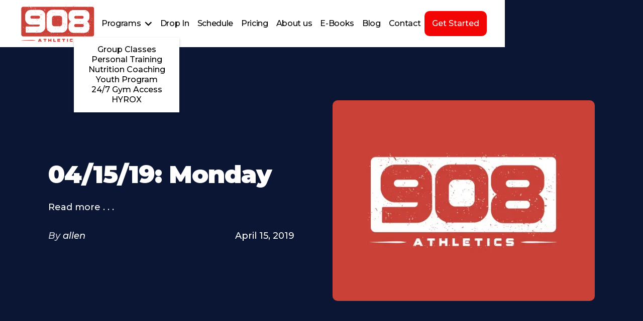

--- FILE ---
content_type: text/html
request_url: https://www.908athletics.com/blog/04-15-19-monday
body_size: 16418
content:
<!DOCTYPE html><!-- Last Published: Tue Dec 16 2025 02:06:21 GMT+0000 (Coordinated Universal Time) --><html data-wf-domain="www.908athletics.com" data-wf-page="660dd1c6dadefca4e586a0ef" data-wf-site="660dd1c5dadefca4e586a08e" lang="en" data-wf-collection="660dd1c6dadefca4e586a17b" data-wf-item-slug="04-15-19-monday"><head><meta charset="utf-8"/><title>| 04/15/19: Monday</title><meta content="Read more . . ." name="description"/><meta content="| 04/15/19: Monday" property="og:title"/><meta content="Read more . . ." property="og:description"/><meta content="https://cdn.prod.website-files.com/660dd1c5dadefca4e586a095/66395ab1f4106b5acbd5c4f1_663951045c0a313c8c7af406_908%2520Athletics%2520Logo.webp" property="og:image"/><meta content="| 04/15/19: Monday" property="twitter:title"/><meta content="Read more . . ." property="twitter:description"/><meta content="https://cdn.prod.website-files.com/660dd1c5dadefca4e586a095/66395ab1f4106b5acbd5c4f1_663951045c0a313c8c7af406_908%2520Athletics%2520Logo.webp" property="twitter:image"/><meta property="og:type" content="website"/><meta content="summary_large_image" name="twitter:card"/><meta content="width=device-width, initial-scale=1" name="viewport"/><meta content="-ZkL4Xecd_axD8oSWDykFRJlnax1c5zZ4uqBwGVvoOE" name="google-site-verification"/><link href="https://cdn.prod.website-files.com/660dd1c5dadefca4e586a08e/css/908-athletics-bh.shared.af139adfd.min.css" rel="stylesheet" type="text/css"/><link href="https://fonts.googleapis.com" rel="preconnect"/><link href="https://fonts.gstatic.com" rel="preconnect" crossorigin="anonymous"/><script src="https://ajax.googleapis.com/ajax/libs/webfont/1.6.26/webfont.js" type="text/javascript"></script><script type="text/javascript">WebFont.load({  google: {    families: ["Montserrat:100,100italic,200,200italic,300,300italic,400,400italic,500,500italic,600,600italic,700,700italic,800,800italic,900,900italic","Outfit:100,200,300,regular,500,600,700,800,900"]  }});</script><script type="text/javascript">!function(o,c){var n=c.documentElement,t=" w-mod-";n.className+=t+"js",("ontouchstart"in o||o.DocumentTouch&&c instanceof DocumentTouch)&&(n.className+=t+"touch")}(window,document);</script><link href="https://cdn.prod.website-files.com/660dd1c5dadefca4e586a08e/660dd3f3d1a96b992c3aec71_908%20fav.webp" rel="shortcut icon" type="image/x-icon"/><link href="https://cdn.prod.website-files.com/660dd1c5dadefca4e586a08e/660dd3f56ced6e32cc8fda58_908%20web.webp" rel="apple-touch-icon"/><link href="https://www.908athletics.com/blog/04-15-19-monday" rel="canonical"/><meta name="apple-mobile-web-app-status-bar-style" content="#000000">

<script>
    window.gtmId = "GTM-NQM7QV6N";
	window.fbPx = "";
    window.tbToken = "";
</script>
<!-- nothing below this if possible -->

<script type="text/javascript" src="https://www.bugherd.com/sidebarv2.js?apikey=gyfymhbvgwdkwedslez0tw" async="true"></script></head><body><nav class="navbar"><div class="global-css w-embed"><style>
body {
	font-size: 1.1111111111111112vw;
}

@media screen and (max-width: 991px) {
	body {
  	font-size: 14px;
  }
}
</style></div><div class="collection-list-wrapper-19 w-dyn-list"><div role="list" class="collection-list w-dyn-items"><div role="listitem" class="collection-item w-dyn-item"><a href="/" class="logo-link-2 w-inline-block"><img loading="lazy" data-w-id="357ef584-7b1a-02fd-dce0-493697a1c62a" alt="908 Athletics" src="https://cdn.prod.website-files.com/660dd1c5dadefca4e586a095/660ef7b8a041930767ded72b_908%20athletics%20red.webp" class="logo-img-2"/><div class="w-embed"><style>
* {
  scrollbar-width: thin;
  scrollbar-color: #1e1d1d #ffffff;
}

/* Chrome, Edge, Safari */
*::-webkit-scrollbar {
  width: 5px;
}

*::-webkit-scrollbar-track {
  background: #ffffff00;
}

*::-webkit-scrollbar-thumb {
  background-color: ;
  border-radius: 0px;
  border: 0px none #ffffff;
}

body {
  overflow: overlay;
}

.ad-banner-bg {
  background-color: ;
}

.back-to-top {
  background-color: ;

}

.main-cta.navbar-cta.on-scroll {
  background-color: !important;
}

.main-cta.navbar-cta {
  background-color: !important;
}



</style></div></a></div></div></div><div class="nav-links-wrapper"><div class="main-nav-links"><div class="nav-dropdown"><div class="nd-toggle"><div class="text-link">Programs</div><div class="dropdown-icon-wrapper"><img src="https://cdn.prod.website-files.com/660dd1c5dadefca4e586a08e/660dd1c6dadefca4e586a11e_arrow-svg.svg" loading="lazy" alt="Down Arrow" class="dropdown-icon di-black"/></div></div><div class="nd-icon"></div><div class="nd-list"><div class="nd-body"><div class="collection-list-wrapper w-dyn-list"><div role="list" class="collection-list cl-dropdown w-dyn-items"><div role="listitem" class="collection-item w-dyn-item"><a href="/programs/group-classes" class="dropdown-link">Group Classes</a></div><div role="listitem" class="collection-item w-dyn-item"><a href="/programs/personal-training" class="dropdown-link">Personal Training</a></div><div role="listitem" class="collection-item w-dyn-item"><a href="/programs/nutrition-coaching" class="dropdown-link">Nutrition Coaching</a></div><div role="listitem" class="collection-item w-dyn-item"><a href="/programs/youth-program" class="dropdown-link">Youth Program</a></div><div role="listitem" class="collection-item w-dyn-item"><a href="/programs/247-gym-access" class="dropdown-link">24/7 Gym Access</a></div><div role="listitem" class="collection-item w-dyn-item"><a href="/programs/hyrox" class="dropdown-link">HYROX</a></div></div></div></div></div></div><a href="/programs/drop-in" class="text-link">Drop In</a><a href="/schedule-908-athletics-in-berkeley-heights-nj" class="text-link">Schedule</a><a href="/membership-pricing-request" class="text-link">Pricing</a><a href="/about-908-athletics-in-berkeley-heights-nj" class="text-link">About us</a><a href="/e-books" class="text-link">E-Books</a><a href="/blog" class="text-link">Blog</a><a href="/contact-908-athletics-in-berkeley-heights-nj" class="text-link">Contact</a><div class="nav-cta-wrapper w-dyn-list"><div role="list" class="w-dyn-items"><div role="listitem" class="w-dyn-item"><div class="position-relative"><a style="background-color:#F30505" href="/programs/get-started" class="get-started-cta">Get Started</a></div></div></div></div><div class="collection-list-wrapper hidden w-dyn-list"><div role="list" class="collection-list cl-navbar w-dyn-items"><div role="listitem" class="collection-item ci-nav-links w-dyn-item"><a href="#" class="text-link ti-hidden">Privacy Policy</a><div class="w-embed"><a class="text-link" href="/privacy-policy">Privacy Policy</a></div></div><div role="listitem" class="collection-item ci-nav-links w-dyn-item"><a href="#" class="text-link ti-hidden">Terms of Use</a><div class="w-embed"><a class="text-link" href="/terms-of-use">Terms of Use</a></div></div><div role="listitem" class="collection-item ci-nav-links w-dyn-item"><a href="#" class="text-link ti-hidden">Coach Bio Request</a><div class="w-embed"><a class="text-link" href="/coach-bio-request">Coach Bio Request</a></div></div><div role="listitem" class="collection-item ci-nav-links w-dyn-item"><a href="#" class="text-link ti-hidden">Membership Pricing Request</a><div class="w-embed"><a class="text-link" href="/membership-pricing-request">Membership Pricing Request</a></div></div><div role="listitem" class="collection-item ci-nav-links w-dyn-item"><a href="#" class="text-link ti-hidden">Coaches</a><div class="w-embed"><a class="text-link" href="/coaches">Coaches</a></div></div><div role="listitem" class="collection-item ci-nav-links w-dyn-item"><a href="#" class="text-link ti-hidden">Blog</a><div class="w-embed"><a class="text-link" href="/blog">Blog</a></div></div><div role="listitem" class="collection-item ci-nav-links w-dyn-item"><a href="#" class="text-link ti-hidden">About</a><div class="w-embed"><a class="text-link" href="/about">About</a></div></div><div role="listitem" class="collection-item ci-nav-links w-dyn-item"><a href="#" class="text-link ti-hidden">Contact</a><div class="w-embed"><a class="text-link" href="/contact">Contact</a></div></div><div role="listitem" class="collection-item ci-nav-links w-dyn-item"><a href="#" class="text-link ti-hidden">Schedule</a><div class="w-embed"><a class="text-link" href="/schedule">Schedule</a></div></div></div></div></div><div class="collection-list-wrapper hidden w-dyn-list"><div role="list" class="collection-list cl-navbar w-dyn-items"><div role="listitem" class="collection-item ci-nav-links w-dyn-item"><a href="#" class="main-cta navbar-cta nc-page hidden w-inline-block"><p class="paragraph-cta join-now-cta">join now</p></a><div class="w-embed"><a class="main-cta navbar-cta nc-page" style="display: flex;" href="/">
	<p class="paragraph-cta join-now-cta"></p>
</a></div></div><div role="listitem" class="collection-item ci-nav-links w-dyn-item"><a href="#" class="main-cta navbar-cta nc-page hidden w-inline-block"><p class="paragraph-cta join-now-cta">join now</p></a><div class="w-embed"><a class="main-cta navbar-cta nc-page" style="display: flex;" href="/">
	<p class="paragraph-cta join-now-cta"></p>
</a></div></div><div role="listitem" class="collection-item ci-nav-links w-dyn-item"><a href="#" class="main-cta navbar-cta nc-page hidden w-inline-block"><p class="paragraph-cta join-now-cta">join now</p></a><div class="w-embed"><a class="main-cta navbar-cta nc-page" style="display: flex;" href="/">
	<p class="paragraph-cta join-now-cta"></p>
</a></div></div><div role="listitem" class="collection-item ci-nav-links w-dyn-item"><a href="#" class="main-cta navbar-cta nc-page hidden w-inline-block"><p class="paragraph-cta join-now-cta">join now</p></a><div class="w-embed"><a class="main-cta navbar-cta nc-page" style="display: flex;" href="/">
	<p class="paragraph-cta join-now-cta"></p>
</a></div></div><div role="listitem" class="collection-item ci-nav-links w-dyn-item"><a href="#" class="main-cta navbar-cta nc-page hidden w-inline-block"><p class="paragraph-cta join-now-cta">join now</p></a><div class="w-embed"><a class="main-cta navbar-cta nc-page" style="display: flex;" href="/">
	<p class="paragraph-cta join-now-cta"></p>
</a></div></div><div role="listitem" class="collection-item ci-nav-links w-dyn-item"><a href="#" class="main-cta navbar-cta nc-page hidden w-inline-block"><p class="paragraph-cta join-now-cta">join now</p></a><div class="w-embed"><a class="main-cta navbar-cta nc-page" style="display: flex;" href="/">
	<p class="paragraph-cta join-now-cta"></p>
</a></div></div><div role="listitem" class="collection-item ci-nav-links w-dyn-item"><a href="#" class="main-cta navbar-cta nc-page hidden w-inline-block"><p class="paragraph-cta join-now-cta">join now</p></a><div class="w-embed"><a class="main-cta navbar-cta nc-page" style="display: flex;" href="/">
	<p class="paragraph-cta join-now-cta"></p>
</a></div></div><div role="listitem" class="collection-item ci-nav-links w-dyn-item"><a href="#" class="main-cta navbar-cta nc-page hidden w-inline-block"><p class="paragraph-cta join-now-cta">join now</p></a><div class="w-embed"><a class="main-cta navbar-cta nc-page" style="display: flex;" href="/">
	<p class="paragraph-cta join-now-cta"></p>
</a></div></div><div role="listitem" class="collection-item ci-nav-links w-dyn-item"><a href="#" class="main-cta navbar-cta nc-page hidden w-inline-block"><p class="paragraph-cta join-now-cta">join now</p></a><div class="w-embed"><a class="main-cta navbar-cta nc-page" style="display: flex;" href="/">
	<p class="paragraph-cta join-now-cta"></p>
</a></div></div><div role="listitem" class="collection-item ci-nav-links w-dyn-item"><a href="#" class="main-cta navbar-cta nc-page hidden w-inline-block"><p class="paragraph-cta join-now-cta">join now</p></a><div class="w-embed"><a class="main-cta navbar-cta nc-page" style="display: flex;" href="/">
	<p class="paragraph-cta join-now-cta"></p>
</a></div></div></div></div></div><div data-w-id="61e2947a-8548-ac45-52fc-f20fdae63683" class="mobile-btn"><div data-w-id="d469a41c-f917-e9ff-e93e-2ace0f8cc8db" class="mobile-btn-line-1"></div><div data-w-id="dc076b2e-a187-7482-840c-7ccee1a47770" class="mobile-btn-line-2"></div><div data-w-id="9236d291-872a-6406-250e-66138e0bb111" class="mobile-btn-line-3"></div></div><div class="mobile-overlay"></div></nav><div class="blog-page-container"><div class="wrapper blog-header"><div class="blog-header-text"><h1 class="hero-h1-5">04/15/19: Monday</h1><div class="hero-subtext-2 blog">Read more . . .</div><div class="div-block-36"><div class="div-block-37"><div class="text-block-6">By </div><div class="hero-subtext-2 author">allen</div></div><div class="hero-subtext-2 date">April 15, 2019</div></div></div><div class="blog-header-image"><img loading="lazy" alt="04/15/19: Monday" src="https://cdn.prod.website-files.com/660dd1c5dadefca4e586a095/66395ab1f4106b5acbd5c4f1_663951045c0a313c8c7af406_908%2520Athletics%2520Logo.webp" sizes="(max-width: 479px) 90vw, (max-width: 767px) 85vw, (max-width: 991px) 600px, (max-width: 1919px) 41vw, 532.796875px" srcset="https://cdn.prod.website-files.com/660dd1c5dadefca4e586a095/66395ab1f4106b5acbd5c4f1_663951045c0a313c8c7af406_908%2520Athletics%2520Logo-p-500.webp 500w, https://cdn.prod.website-files.com/660dd1c5dadefca4e586a095/66395ab1f4106b5acbd5c4f1_663951045c0a313c8c7af406_908%2520Athletics%2520Logo-p-800.webp 800w, https://cdn.prod.website-files.com/660dd1c5dadefca4e586a095/66395ab1f4106b5acbd5c4f1_663951045c0a313c8c7af406_908%2520Athletics%2520Logo-p-1080.webp 1080w, https://cdn.prod.website-files.com/660dd1c5dadefca4e586a095/66395ab1f4106b5acbd5c4f1_663951045c0a313c8c7af406_908%2520Athletics%2520Logo-p-1600.webp 1600w, https://cdn.prod.website-files.com/660dd1c5dadefca4e586a095/66395ab1f4106b5acbd5c4f1_663951045c0a313c8c7af406_908%2520Athletics%2520Logo-p-2000.webp 2000w, https://cdn.prod.website-files.com/660dd1c5dadefca4e586a095/66395ab1f4106b5acbd5c4f1_663951045c0a313c8c7af406_908%2520Athletics%2520Logo.webp 2140w" class="blog-hero-image"/></div></div></div><div class="secondary-section ss-under-hero ss-blog-detail"><div class="container transform-default c-large"><div class="blog-detail-layout"><div class="blog-detail-left"><div class="newsletter-article"><div class="heading-spacer"><h3>Don’t miss another article</h3></div><div class="form f-blog-list w-form"><form id="wf-form-Newsletter-Article" name="wf-form-Newsletter-Article" data-name="Newsletter: Article" method="get" class="form-block" data-wf-page-id="660dd1c6dadefca4e586a0ef" data-wf-element-id="1870663f-8ada-c40f-b396-2051a3213c8c"><input class="form-input fi-newsletter w-input" maxlength="256" name="email" data-name="Email" placeholder="Your email" type="email" id="email" required=""/><div class="main-cta mc-form-submit mcf-absolute"><p class="paragraph-cta blog-list">go</p><input type="submit" data-wait="Please wait..." class="form-submit w-button" value=""/></div></form><div class="form-message w-form-done"><div>Thank you! Your submission has been received!</div></div><div class="form-message fm-error w-form-fail"><div>Oops! Something went wrong while submitting the form.</div></div></div></div><div id="related-links" class="related-articles w-condition-invisible"><div class="heading-spacer hs-24"><h3 class="heading-34">Related</h3></div><a href="#" class="external-link el-secondary w-inline-block w-condition-invisible"><p class="paragraph-small fc-black w-dyn-bind-empty"></p><img src="https://cdn.prod.website-files.com/660dd1c5dadefca4e586a08e/660dd1c5dadefca4e586a0bd_Icons.svg" loading="lazy" alt="External Link" class="external-icon"/></a><a href="#" class="external-link el-secondary w-inline-block w-condition-invisible"><p class="paragraph-small fc-black w-dyn-bind-empty"></p><img src="https://cdn.prod.website-files.com/660dd1c5dadefca4e586a08e/660dd1c5dadefca4e586a0bd_Icons.svg" loading="lazy" alt="External Link" class="external-icon"/></a><a href="#" class="external-link el-secondary w-inline-block w-condition-invisible"><p class="paragraph-small fc-black w-dyn-bind-empty"></p><img src="https://cdn.prod.website-files.com/660dd1c5dadefca4e586a08e/660dd1c5dadefca4e586a0bd_Icons.svg" loading="lazy" alt="External Link" class="external-icon"/></a><a href="#" class="external-link el-secondary w-inline-block w-condition-invisible"><p class="paragraph-small fc-black w-dyn-bind-empty"></p><img src="https://cdn.prod.website-files.com/660dd1c5dadefca4e586a08e/660dd1c5dadefca4e586a0bd_Icons.svg" loading="lazy" alt="External Link" class="external-icon"/></a></div></div><div class="blog-detail-right"><div class="blog-author"><p class="paragraph-main pc-fw-black">allen</p><p class="paragraph-main pc-fw-black">   •    </p><p class="paragraph-main pc-fw-black">April 15, 2019</p></div><div class="rich-text-main-black w-richtext"><p>Today&#x27;s Workout:</p><ul role="list"> 	<li><strong>Strength</strong>3 Sets<ul role="list"> 	<li>10 Deadlift (65%)</li></ul></li></ul><ul role="list"> 	<li><strong>Conditioning</strong> - &quot;Kick-Push&quot; - Last Done 1/7/1921-15-9<ul role="list"> 	<li>Toes to Bar (sx - Hanging Knee Raises)</li> 	<li>Overhead Squats (sx - 45#|35#   rx - 95#|65#   crx - 135#|95#)</li></ul></li></ul><ul role="list"> 	<li><strong>Accessory</strong><ul role="list"> 	<li>400 m Heavy Suitcase Carry - Alternate as Needed***Try not to put the weight down</li></ul></li></ul></div><div class="w-embed"><style>
h1,h2,h3,h4,h5,h6 {
text-transform: none;
}
</style></div></div></div></div></div><section class="main-section ms-read-more"><div class="container c-large"><div class="section-title-wrapper st-small"><h2 class="h2-section">Continue reading</h2></div><div class="collection-list-wrapper w-dyn-list"><div role="list" class="collection-list cl-three-items-grid blogs-list-grid w-dyn-items"><div role="listitem" class="collection-item w-dyn-item"><a href="/blog/community-week-2" class="blog-link w-inline-block"><div class="blog-card"><div class="blog-post-image"><img loading="lazy" alt="Community Week" src="https://cdn.prod.website-files.com/660dd1c5dadefca4e586a095/6941ccb02044618ad0c92e0e_908%20Community%20Week%20(1).png" class="blog-image"/></div><div class="div-block-78"><h2 class="blog-post-tilte-2">Community Week</h2><p class="blog-post-summary-2">Community Week - Free One Week Pass</p></div></div></a></div><div role="listitem" class="collection-item w-dyn-item"><a href="/blog/iron-teens---winter-2026" class="blog-link w-inline-block"><div class="blog-card"><div class="blog-post-image"><img loading="lazy" alt="Iron Teens - Winter 2026" src="https://cdn.prod.website-files.com/660dd1c5dadefca4e586a095/691bcc2829a5d38cff215310_Screenshot%202025-11-17%20at%208.30.03%E2%80%AFPM.png" sizes="(max-width: 479px) 93vw, (max-width: 767px) 48vw, (max-width: 991px) 45vw, (max-width: 1279px) 27vw, (max-width: 1919px) 28vw, 29vw" srcset="https://cdn.prod.website-files.com/660dd1c5dadefca4e586a095/691bcc2829a5d38cff215310_Screenshot%202025-11-17%20at%208.30.03%E2%80%AFPM-p-500.png 500w, https://cdn.prod.website-files.com/660dd1c5dadefca4e586a095/691bcc2829a5d38cff215310_Screenshot%202025-11-17%20at%208.30.03%E2%80%AFPM.png 664w" class="blog-image"/></div><div class="div-block-78"><h2 class="blog-post-tilte-2">Iron Teens - Winter 2026</h2><p class="blog-post-summary-2">Grades 7 - 12</p></div></div></a></div><div role="listitem" class="collection-item w-dyn-item"><a href="/blog/crossfit-kids---winter-2026" class="blog-link w-inline-block"><div class="blog-card"><div class="blog-post-image"><img loading="lazy" alt="CrossFit Kids - Winter 2026" src="https://cdn.prod.website-files.com/660dd1c5dadefca4e586a095/691bcbea332e86c18a1aa066_Screenshot%202025-11-17%20at%208.28.58%E2%80%AFPM.png" sizes="(max-width: 479px) 93vw, (max-width: 767px) 48vw, (max-width: 991px) 45vw, (max-width: 1279px) 27vw, (max-width: 1919px) 28vw, 29vw" srcset="https://cdn.prod.website-files.com/660dd1c5dadefca4e586a095/691bcbea332e86c18a1aa066_Screenshot%202025-11-17%20at%208.28.58%E2%80%AFPM-p-500.png 500w, https://cdn.prod.website-files.com/660dd1c5dadefca4e586a095/691bcbea332e86c18a1aa066_Screenshot%202025-11-17%20at%208.28.58%E2%80%AFPM.png 668w" class="blog-image"/></div><div class="div-block-78"><h2 class="blog-post-tilte-2">CrossFit Kids - Winter 2026</h2><p class="blog-post-summary-2">Ages 7 - 11</p></div></div></a></div><div role="listitem" class="collection-item w-dyn-item"><a href="/blog/community-week" class="blog-link w-inline-block"><div class="blog-card"><div class="blog-post-image"><img loading="lazy" alt="Community Week" src="https://cdn.prod.website-files.com/660dd1c5dadefca4e586a095/68dd7321cf4b3100c65911ff_15.png" sizes="(max-width: 479px) 93vw, (max-width: 767px) 48vw, (max-width: 991px) 45vw, (max-width: 1279px) 27vw, (max-width: 1919px) 28vw, 29vw" srcset="https://cdn.prod.website-files.com/660dd1c5dadefca4e586a095/68dd7321cf4b3100c65911ff_15-p-500.png 500w, https://cdn.prod.website-files.com/660dd1c5dadefca4e586a095/68dd7321cf4b3100c65911ff_15-p-800.png 800w, https://cdn.prod.website-files.com/660dd1c5dadefca4e586a095/68dd7321cf4b3100c65911ff_15.png 1080w" class="blog-image"/></div><div class="div-block-78"><h2 class="blog-post-tilte-2">Community Week</h2><p class="blog-post-summary-2">Community Week - Free One Week Pass</p></div></div></a></div><div role="listitem" class="collection-item w-dyn-item"><a href="/blog/weightlifting-seminar" class="blog-link w-inline-block"><div class="blog-card"><div class="blog-post-image"><img loading="lazy" alt="Weightlifting Seminar" src="https://cdn.prod.website-files.com/660dd1c5dadefca4e586a095/68cab6407457d9da8696311f_Olympic%20Lifting%20Seminar%20(2).JPEG" sizes="(max-width: 479px) 93vw, (max-width: 767px) 48vw, (max-width: 991px) 45vw, (max-width: 1279px) 27vw, (max-width: 1919px) 28vw, 29vw" srcset="https://cdn.prod.website-files.com/660dd1c5dadefca4e586a095/68cab6407457d9da8696311f_Olympic%20Lifting%20Seminar%20(2)-p-500.jpeg 500w, https://cdn.prod.website-files.com/660dd1c5dadefca4e586a095/68cab6407457d9da8696311f_Olympic%20Lifting%20Seminar%20(2)-p-800.jpeg 800w, https://cdn.prod.website-files.com/660dd1c5dadefca4e586a095/68cab6407457d9da8696311f_Olympic%20Lifting%20Seminar%20(2).JPEG 1080w" class="blog-image"/></div><div class="div-block-78"><h2 class="blog-post-tilte-2">Weightlifting Seminar</h2><p class="blog-post-summary-2">With Coach Jordyn at 908 Westfield</p></div></div></a></div><div role="listitem" class="collection-item w-dyn-item"><a href="/blog/nutrition-challenge---fall-2025" class="blog-link w-inline-block"><div class="blog-card"><div class="blog-post-image"><img loading="lazy" alt="Nutrition Challenge - Fall 2025" src="https://cdn.prod.website-files.com/660dd1c5dadefca4e586a095/68acea5e03e50daa7c84384f_nutrition%20challenge%20fall%202025.jpg" sizes="(max-width: 479px) 93vw, (max-width: 767px) 48vw, (max-width: 991px) 45vw, (max-width: 1279px) 27vw, (max-width: 1919px) 28vw, 29vw" srcset="https://cdn.prod.website-files.com/660dd1c5dadefca4e586a095/68acea5e03e50daa7c84384f_nutrition%20challenge%20fall%202025-p-500.jpg 500w, https://cdn.prod.website-files.com/660dd1c5dadefca4e586a095/68acea5e03e50daa7c84384f_nutrition%20challenge%20fall%202025-p-800.jpg 800w, https://cdn.prod.website-files.com/660dd1c5dadefca4e586a095/68acea5e03e50daa7c84384f_nutrition%20challenge%20fall%202025-p-1080.jpg 1080w, https://cdn.prod.website-files.com/660dd1c5dadefca4e586a095/68acea5e03e50daa7c84384f_nutrition%20challenge%20fall%202025.jpg 1472w" class="blog-image"/></div><div class="div-block-78"><h2 class="blog-post-tilte-2">Nutrition Challenge - Fall 2025</h2><p class="blog-post-summary-2">Nutrition Challenge Fall 2025</p></div></div></a></div><div role="listitem" class="collection-item w-dyn-item"><a href="/blog/iron-teens---fall-2025" class="blog-link w-inline-block"><div class="blog-card"><div class="blog-post-image"><img loading="lazy" alt="Iron Teens - Fall 2025" src="https://cdn.prod.website-files.com/660dd1c5dadefca4e586a095/687fbed7affd7a6210274fa7_Screenshot%202025-07-22%20at%2012.39.42%E2%80%AFPM.png" sizes="(max-width: 479px) 93vw, (max-width: 767px) 48vw, (max-width: 991px) 45vw, (max-width: 1279px) 27vw, (max-width: 1919px) 28vw, 29vw" srcset="https://cdn.prod.website-files.com/660dd1c5dadefca4e586a095/687fbed7affd7a6210274fa7_Screenshot%202025-07-22%20at%2012.39.42%E2%80%AFPM-p-500.png 500w, https://cdn.prod.website-files.com/660dd1c5dadefca4e586a095/687fbed7affd7a6210274fa7_Screenshot%202025-07-22%20at%2012.39.42%E2%80%AFPM-p-800.png 800w, https://cdn.prod.website-files.com/660dd1c5dadefca4e586a095/687fbed7affd7a6210274fa7_Screenshot%202025-07-22%20at%2012.39.42%E2%80%AFPM-p-1080.png 1080w, https://cdn.prod.website-files.com/660dd1c5dadefca4e586a095/687fbed7affd7a6210274fa7_Screenshot%202025-07-22%20at%2012.39.42%E2%80%AFPM.png 1160w" class="blog-image"/></div><div class="div-block-78"><h2 class="blog-post-tilte-2">Iron Teens - Fall 2025</h2><p class="blog-post-summary-2">Grades 7 - 12</p></div></div></a></div><div role="listitem" class="collection-item w-dyn-item"><a href="/blog/crossfit-kids---fall-2025" class="blog-link w-inline-block"><div class="blog-card"><div class="blog-post-image"><img loading="lazy" alt="CrossFit Kids - Fall 2025" src="https://cdn.prod.website-files.com/660dd1c5dadefca4e586a095/687fb6b95b403393ca5366dc_Screenshot%202025-07-22%20at%2012.02.33%E2%80%AFPM.png" sizes="(max-width: 479px) 93vw, (max-width: 767px) 48vw, (max-width: 991px) 45vw, (max-width: 1279px) 27vw, (max-width: 1919px) 28vw, 29vw" srcset="https://cdn.prod.website-files.com/660dd1c5dadefca4e586a095/687fb6b95b403393ca5366dc_Screenshot%202025-07-22%20at%2012.02.33%E2%80%AFPM-p-500.png 500w, https://cdn.prod.website-files.com/660dd1c5dadefca4e586a095/687fb6b95b403393ca5366dc_Screenshot%202025-07-22%20at%2012.02.33%E2%80%AFPM-p-800.png 800w, https://cdn.prod.website-files.com/660dd1c5dadefca4e586a095/687fb6b95b403393ca5366dc_Screenshot%202025-07-22%20at%2012.02.33%E2%80%AFPM-p-1080.png 1080w, https://cdn.prod.website-files.com/660dd1c5dadefca4e586a095/687fb6b95b403393ca5366dc_Screenshot%202025-07-22%20at%2012.02.33%E2%80%AFPM.png 1156w" class="blog-image"/></div><div class="div-block-78"><h2 class="blog-post-tilte-2">CrossFit Kids - Fall 2025</h2><p class="blog-post-summary-2">Ages 7 - 11</p></div></div></a></div><div role="listitem" class="collection-item w-dyn-item"><a href="/blog/morini-private-dinner-party" class="blog-link w-inline-block"><div class="blog-card"><div class="blog-post-image"><img loading="lazy" alt="Osteria Morini Private Dinner Party" src="https://cdn.prod.website-files.com/660dd1c5dadefca4e586a095/680fc3f2ffd662d7b07376d0_IMG_7823.PNG" sizes="(max-width: 479px) 93vw, (max-width: 767px) 48vw, (max-width: 991px) 45vw, (max-width: 1279px) 27vw, (max-width: 1919px) 28vw, 29vw" srcset="https://cdn.prod.website-files.com/660dd1c5dadefca4e586a095/680fc3f2ffd662d7b07376d0_IMG_7823-p-500.png 500w, https://cdn.prod.website-files.com/660dd1c5dadefca4e586a095/680fc3f2ffd662d7b07376d0_IMG_7823-p-800.png 800w, https://cdn.prod.website-files.com/660dd1c5dadefca4e586a095/680fc3f2ffd662d7b07376d0_IMG_7823-p-1080.png 1080w, https://cdn.prod.website-files.com/660dd1c5dadefca4e586a095/680fc3f2ffd662d7b07376d0_IMG_7823-p-1600.png 1600w, https://cdn.prod.website-files.com/660dd1c5dadefca4e586a095/680fc3f2ffd662d7b07376d0_IMG_7823-p-2000.png 2000w, https://cdn.prod.website-files.com/660dd1c5dadefca4e586a095/680fc3f2ffd662d7b07376d0_IMG_7823.PNG 2550w" class="blog-image"/></div><div class="div-block-78"><h2 class="blog-post-tilte-2">Osteria Morini Private Dinner Party</h2><p class="blog-post-summary-2">We&#x27;re throwing a party (and you&#x27;re on the list)!</p></div></div></a></div><div role="listitem" class="collection-item w-dyn-item"><a href="/blog/barbells-beers-2025" class="blog-link w-inline-block"><div class="blog-card"><div class="blog-post-image"><img loading="lazy" alt="Barbells &amp; Beers 2025" src="https://cdn.prod.website-files.com/660dd1c5dadefca4e586a095/67eac55e76736ba4624a23ea_Untitled%20design%20(53).png" sizes="(max-width: 479px) 93vw, (max-width: 767px) 48vw, (max-width: 991px) 45vw, (max-width: 1279px) 27vw, (max-width: 1919px) 28vw, 29vw" srcset="https://cdn.prod.website-files.com/660dd1c5dadefca4e586a095/67eac55e76736ba4624a23ea_Untitled%20design%20(53)-p-500.png 500w, https://cdn.prod.website-files.com/660dd1c5dadefca4e586a095/67eac55e76736ba4624a23ea_Untitled%20design%20(53)-p-800.png 800w, https://cdn.prod.website-files.com/660dd1c5dadefca4e586a095/67eac55e76736ba4624a23ea_Untitled%20design%20(53).png 900w" class="blog-image"/></div><div class="div-block-78"><h2 class="blog-post-tilte-2">Barbells &amp; Beers 2025</h2><p class="blog-post-summary-2">Co-ed Partner Competition - May 17</p></div></div></a></div><div role="listitem" class="collection-item w-dyn-item"><a href="/blog/bring-a-friend-week-2" class="blog-link w-inline-block"><div class="blog-card"><div class="blog-post-image"><img loading="lazy" alt="Bring a Friend WEEK" src="https://cdn.prod.website-files.com/660dd1c5dadefca4e586a095/67eac25c02a33fd93d44003b_Untitled%20(1536%20x%202048%20px)%20(5%20x%205%20in).png" sizes="(max-width: 479px) 93vw, (max-width: 767px) 48vw, (max-width: 991px) 45vw, (max-width: 1279px) 27vw, (max-width: 1919px) 28vw, 29vw" srcset="https://cdn.prod.website-files.com/660dd1c5dadefca4e586a095/67eac25c02a33fd93d44003b_Untitled%20(1536%20x%202048%20px)%20(5%20x%205%20in)-p-500.png 500w, https://cdn.prod.website-files.com/660dd1c5dadefca4e586a095/67eac25c02a33fd93d44003b_Untitled%20(1536%20x%202048%20px)%20(5%20x%205%20in)-p-800.png 800w, https://cdn.prod.website-files.com/660dd1c5dadefca4e586a095/67eac25c02a33fd93d44003b_Untitled%20(1536%20x%202048%20px)%20(5%20x%205%20in)-p-1080.png 1080w, https://cdn.prod.website-files.com/660dd1c5dadefca4e586a095/67eac25c02a33fd93d44003b_Untitled%20(1536%20x%202048%20px)%20(5%20x%205%20in).png 1500w" class="blog-image"/></div><div class="div-block-78"><h2 class="blog-post-tilte-2">Bring a Friend WEEK</h2><p class="blog-post-summary-2">Free one week pass to 908 Athletics</p></div></div></a></div><div role="listitem" class="collection-item w-dyn-item"><a href="/blog/iron-teen---spring-2025" class="blog-link w-inline-block"><div class="blog-card"><div class="blog-post-image"><img loading="lazy" alt="Iron Teens - Spring 2025" src="https://cdn.prod.website-files.com/660dd1c5dadefca4e586a095/67ca531af8a84ee8567fabf4_Iron%20Youth%20Winter%2025.jpg" sizes="(max-width: 479px) 93vw, (max-width: 767px) 48vw, (max-width: 991px) 45vw, (max-width: 1279px) 27vw, (max-width: 1919px) 28vw, 29vw" srcset="https://cdn.prod.website-files.com/660dd1c5dadefca4e586a095/67ca531af8a84ee8567fabf4_Iron%20Youth%20Winter%2025-p-500.jpg 500w, https://cdn.prod.website-files.com/660dd1c5dadefca4e586a095/67ca531af8a84ee8567fabf4_Iron%20Youth%20Winter%2025-p-800.jpg 800w, https://cdn.prod.website-files.com/660dd1c5dadefca4e586a095/67ca531af8a84ee8567fabf4_Iron%20Youth%20Winter%2025.jpg 1078w" class="blog-image"/></div><div class="div-block-78"><h2 class="blog-post-tilte-2">Iron Teens - Spring 2025</h2><p class="blog-post-summary-2">Grades 7 - 12</p></div></div></a></div><div role="listitem" class="collection-item w-dyn-item"><a href="/blog/crossfit-kids---spring-2025" class="blog-link w-inline-block"><div class="blog-card"><div class="blog-post-image"><img loading="lazy" alt="CrossFit Kids - Spring 2025" src="https://cdn.prod.website-files.com/660dd1c5dadefca4e586a095/67ca57fd900b26f907ca3eb3_CF%20Kids%20Winter%2025.jpg" sizes="(max-width: 479px) 93vw, (max-width: 767px) 48vw, (max-width: 991px) 45vw, (max-width: 1279px) 27vw, (max-width: 1919px) 28vw, 29vw" srcset="https://cdn.prod.website-files.com/660dd1c5dadefca4e586a095/67ca57fd900b26f907ca3eb3_CF%20Kids%20Winter%2025-p-500.jpg 500w, https://cdn.prod.website-files.com/660dd1c5dadefca4e586a095/67ca57fd900b26f907ca3eb3_CF%20Kids%20Winter%2025-p-800.jpg 800w, https://cdn.prod.website-files.com/660dd1c5dadefca4e586a095/67ca57fd900b26f907ca3eb3_CF%20Kids%20Winter%2025.jpg 1077w" class="blog-image"/></div><div class="div-block-78"><h2 class="blog-post-tilte-2">CrossFit Kids - Spring 2025</h2><p class="blog-post-summary-2">Ages 7 - 11</p></div></div></a></div><div role="listitem" class="collection-item w-dyn-item"><a href="/blog/to-sign-up-for-the-crossfit-open-or-not" class="blog-link w-inline-block"><div class="blog-card"><div class="blog-post-image"><img loading="lazy" alt="To Sign Up For The CrossFit Open Or Not" src="https://cdn.prod.website-files.com/660dd1c5dadefca4e586a095/67aa4cc483cb9e9d20667ee9_15Yrs.jpg" sizes="(max-width: 479px) 93vw, (max-width: 767px) 48vw, (max-width: 991px) 45vw, (max-width: 1279px) 27vw, (max-width: 1919px) 28vw, 29vw" srcset="https://cdn.prod.website-files.com/660dd1c5dadefca4e586a095/67aa4cc483cb9e9d20667ee9_15Yrs-p-500.jpg 500w, https://cdn.prod.website-files.com/660dd1c5dadefca4e586a095/67aa4cc483cb9e9d20667ee9_15Yrs.jpg 507w" class="blog-image"/></div><div class="div-block-78"><h2 class="blog-post-tilte-2">To Sign Up For The CrossFit Open Or Not</h2><p class="blog-post-summary-2">908 Athletics - CrossFit Open</p></div></div></a></div><div role="listitem" class="collection-item w-dyn-item"><a href="/blog/hyrox-training-program" class="blog-link w-inline-block"><div class="blog-card"><div class="blog-post-image"><img loading="lazy" alt="HYROX Training Program" src="https://cdn.prod.website-files.com/660dd1c5dadefca4e586a095/6798247e90f3bb6dd2bb07e6_Untitled%20design.png" sizes="(max-width: 479px) 93vw, (max-width: 767px) 48vw, (max-width: 991px) 45vw, (max-width: 1279px) 27vw, (max-width: 1919px) 28vw, 29vw" srcset="https://cdn.prod.website-files.com/660dd1c5dadefca4e586a095/6798247e90f3bb6dd2bb07e6_Untitled%20design-p-500.png 500w, https://cdn.prod.website-files.com/660dd1c5dadefca4e586a095/6798247e90f3bb6dd2bb07e6_Untitled%20design-p-800.png 800w, https://cdn.prod.website-files.com/660dd1c5dadefca4e586a095/6798247e90f3bb6dd2bb07e6_Untitled%20design.png 1080w" class="blog-image"/></div><div class="div-block-78"><h2 class="blog-post-tilte-2">HYROX Training Program</h2><p class="blog-post-summary-2">Gear Up for Hyrox Success with Our New Training Program!</p></div></div></a></div><div role="listitem" class="collection-item w-dyn-item"><a href="/blog/winter-2025-nutrition-challenge" class="blog-link w-inline-block"><div class="blog-card"><div class="blog-post-image"><img loading="lazy" alt="Winter 2025 Nutrition Challenge" src="https://cdn.prod.website-files.com/660dd1c5dadefca4e586a095/679078f41e43e851f89e208b_Join%20our%20Nutrition%20Challenge%20(1536%20x%202048%20px).png.jpg" sizes="(max-width: 479px) 93vw, (max-width: 767px) 48vw, (max-width: 991px) 45vw, (max-width: 1279px) 27vw, (max-width: 1919px) 28vw, 29vw" srcset="https://cdn.prod.website-files.com/660dd1c5dadefca4e586a095/679078f41e43e851f89e208b_Join%20our%20Nutrition%20Challenge%20(1536%20x%202048%20px).png-p-500.jpg 500w, https://cdn.prod.website-files.com/660dd1c5dadefca4e586a095/679078f41e43e851f89e208b_Join%20our%20Nutrition%20Challenge%20(1536%20x%202048%20px).png-p-800.jpg 800w, https://cdn.prod.website-files.com/660dd1c5dadefca4e586a095/679078f41e43e851f89e208b_Join%20our%20Nutrition%20Challenge%20(1536%20x%202048%20px).png-p-1080.jpg 1080w, https://cdn.prod.website-files.com/660dd1c5dadefca4e586a095/679078f41e43e851f89e208b_Join%20our%20Nutrition%20Challenge%20(1536%20x%202048%20px).png.jpg 1534w" class="blog-image"/></div><div class="div-block-78"><h2 class="blog-post-tilte-2">Winter 2025 Nutrition Challenge</h2><p class="blog-post-summary-2">Jan 27 - March 9</p></div></div></a></div><div role="listitem" class="collection-item w-dyn-item"><a href="/blog/woodland-school-warren-pto-fundraiser" class="blog-link w-inline-block"><div class="blog-card"><div class="blog-post-image"><img loading="lazy" alt="Woodland School Warren PTO Fundraiser" src="https://cdn.prod.website-files.com/660dd1c5dadefca4e586a095/67771e7b3da1da099cfd6215_IMG_3670.jpg" sizes="(max-width: 479px) 93vw, (max-width: 767px) 48vw, (max-width: 991px) 45vw, (max-width: 1279px) 27vw, (max-width: 1919px) 28vw, 29vw" srcset="https://cdn.prod.website-files.com/660dd1c5dadefca4e586a095/67771e7b3da1da099cfd6215_IMG_3670-p-500.jpg 500w, https://cdn.prod.website-files.com/660dd1c5dadefca4e586a095/67771e7b3da1da099cfd6215_IMG_3670-p-800.jpg 800w, https://cdn.prod.website-files.com/660dd1c5dadefca4e586a095/67771e7b3da1da099cfd6215_IMG_3670-p-1080.jpg 1080w, https://cdn.prod.website-files.com/660dd1c5dadefca4e586a095/67771e7b3da1da099cfd6215_IMG_3670.jpg 1179w" class="blog-image"/></div><div class="div-block-78"><h2 class="blog-post-tilte-2">Woodland School Warren PTO Fundraiser</h2><p class="blog-post-summary-2">Woodland School Warren PTO Fundraiser</p></div></div></a></div><div role="listitem" class="collection-item w-dyn-item"><a href="/blog/crossfit-kids---winter-2025" class="blog-link w-inline-block"><div class="blog-card"><div class="blog-post-image"><img loading="lazy" alt="CrossFit Kids - Winter 2025" src="https://cdn.prod.website-files.com/660dd1c5dadefca4e586a095/6758a1a43ed60ca0b05cad01_IMG_2745.jpg" sizes="(max-width: 479px) 93vw, (max-width: 767px) 48vw, (max-width: 991px) 45vw, (max-width: 1279px) 27vw, (max-width: 1919px) 28vw, 29vw" srcset="https://cdn.prod.website-files.com/660dd1c5dadefca4e586a095/6758a1a43ed60ca0b05cad01_IMG_2745-p-500.jpg 500w, https://cdn.prod.website-files.com/660dd1c5dadefca4e586a095/6758a1a43ed60ca0b05cad01_IMG_2745-p-800.jpg 800w, https://cdn.prod.website-files.com/660dd1c5dadefca4e586a095/6758a1a43ed60ca0b05cad01_IMG_2745-p-1080.jpg 1080w, https://cdn.prod.website-files.com/660dd1c5dadefca4e586a095/6758a1a43ed60ca0b05cad01_IMG_2745-p-1600.jpg 1600w, https://cdn.prod.website-files.com/660dd1c5dadefca4e586a095/6758a1a43ed60ca0b05cad01_IMG_2745.jpg 1683w" class="blog-image"/></div><div class="div-block-78"><h2 class="blog-post-tilte-2">CrossFit Kids - Winter 2025</h2><p class="blog-post-summary-2">Ages 7 - 11</p></div></div></a></div><div role="listitem" class="collection-item w-dyn-item"><a href="/blog/iron-youth---winter-2025" class="blog-link w-inline-block"><div class="blog-card"><div class="blog-post-image"><img loading="lazy" alt="Iron Youth - Winter 2025" src="https://cdn.prod.website-files.com/660dd1c5dadefca4e586a095/6758a0551c2670823eb0e3dc_IMG_2746.jpg" sizes="(max-width: 479px) 93vw, (max-width: 767px) 48vw, (max-width: 991px) 45vw, (max-width: 1279px) 27vw, (max-width: 1919px) 28vw, 29vw" srcset="https://cdn.prod.website-files.com/660dd1c5dadefca4e586a095/6758a0551c2670823eb0e3dc_IMG_2746-p-500.jpg 500w, https://cdn.prod.website-files.com/660dd1c5dadefca4e586a095/6758a0551c2670823eb0e3dc_IMG_2746-p-800.jpg 800w, https://cdn.prod.website-files.com/660dd1c5dadefca4e586a095/6758a0551c2670823eb0e3dc_IMG_2746-p-1080.jpg 1080w, https://cdn.prod.website-files.com/660dd1c5dadefca4e586a095/6758a0551c2670823eb0e3dc_IMG_2746-p-1600.jpg 1600w, https://cdn.prod.website-files.com/660dd1c5dadefca4e586a095/6758a0551c2670823eb0e3dc_IMG_2746.jpg 1726w" class="blog-image"/></div><div class="div-block-78"><h2 class="blog-post-tilte-2">Iron Youth - Winter 2025</h2><p class="blog-post-summary-2">Grades 7 - 12</p></div></div></a></div><div role="listitem" class="collection-item w-dyn-item"><a href="/blog/why-quitting-the-gym-during-the-holidays-is-the-worst-time" class="blog-link w-inline-block"><div class="blog-card"><div class="blog-post-image"><img loading="lazy" alt="Why Quitting the Gym During The Holidays Is The Worst Time" src="https://cdn.prod.website-files.com/660dd1c5dadefca4e586a095/675085bea2e1e8e7bdecb6a4_Bikes.jpg" sizes="(max-width: 479px) 93vw, (max-width: 767px) 48vw, (max-width: 991px) 45vw, (max-width: 1279px) 27vw, (max-width: 1919px) 28vw, 29vw" srcset="https://cdn.prod.website-files.com/660dd1c5dadefca4e586a095/675085bea2e1e8e7bdecb6a4_Bikes-p-500.jpg 500w, https://cdn.prod.website-files.com/660dd1c5dadefca4e586a095/675085bea2e1e8e7bdecb6a4_Bikes-p-800.jpg 800w, https://cdn.prod.website-files.com/660dd1c5dadefca4e586a095/675085bea2e1e8e7bdecb6a4_Bikes-p-1080.jpg 1080w, https://cdn.prod.website-files.com/660dd1c5dadefca4e586a095/675085bea2e1e8e7bdecb6a4_Bikes-p-1600.jpg 1600w, https://cdn.prod.website-files.com/660dd1c5dadefca4e586a095/675085bea2e1e8e7bdecb6a4_Bikes-p-2000.jpg 2000w, https://cdn.prod.website-files.com/660dd1c5dadefca4e586a095/675085bea2e1e8e7bdecb6a4_Bikes-p-2600.jpg 2600w, https://cdn.prod.website-files.com/660dd1c5dadefca4e586a095/675085bea2e1e8e7bdecb6a4_Bikes-p-3200.jpg 3200w, https://cdn.prod.website-files.com/660dd1c5dadefca4e586a095/675085bea2e1e8e7bdecb6a4_Bikes.jpg 5896w" class="blog-image"/></div><div class="div-block-78"><h2 class="blog-post-tilte-2">Why Quitting the Gym During The Holidays Is The Worst Time</h2><p class="blog-post-summary-2">Your Gym Membership Is Essential To Your Holiday Health</p></div></div></a></div><div role="listitem" class="collection-item w-dyn-item"><a href="/blog/holiday-hope" class="blog-link w-inline-block"><div class="blog-card"><div class="blog-post-image"><img loading="lazy" alt="Holiday Hope" src="https://cdn.prod.website-files.com/660dd1c5dadefca4e586a095/6733db7fc67ad5ebfa718139_IMG_1784.jpg" sizes="(max-width: 479px) 93vw, (max-width: 767px) 48vw, (max-width: 991px) 45vw, (max-width: 1279px) 27vw, (max-width: 1919px) 28vw, 29vw" srcset="https://cdn.prod.website-files.com/660dd1c5dadefca4e586a095/6733db7fc67ad5ebfa718139_IMG_1784-p-500.jpg 500w, https://cdn.prod.website-files.com/660dd1c5dadefca4e586a095/6733db7fc67ad5ebfa718139_IMG_1784-p-800.jpg 800w, https://cdn.prod.website-files.com/660dd1c5dadefca4e586a095/6733db7fc67ad5ebfa718139_IMG_1784-p-1080.jpg 1080w, https://cdn.prod.website-files.com/660dd1c5dadefca4e586a095/6733db7fc67ad5ebfa718139_IMG_1784.jpg 1179w" class="blog-image"/></div><div class="div-block-78"><h2 class="blog-post-tilte-2">Holiday Hope</h2><p class="blog-post-summary-2">Sponsor a Child this Holiday Season</p></div></div></a></div><div role="listitem" class="collection-item w-dyn-item"><a href="/blog/happy-15-years-908-athletics" class="blog-link w-inline-block"><div class="blog-card"><div class="blog-post-image"><img loading="lazy" alt="Happy 15 Years 908 Athletics" src="https://cdn.prod.website-files.com/660dd1c5dadefca4e586a095/670021e5ea77f5ae755cefaf_A7400918.jpg" sizes="(max-width: 479px) 93vw, (max-width: 767px) 48vw, (max-width: 991px) 45vw, (max-width: 1279px) 27vw, (max-width: 1919px) 28vw, 29vw" srcset="https://cdn.prod.website-files.com/660dd1c5dadefca4e586a095/670021e5ea77f5ae755cefaf_A7400918-p-500.jpg 500w, https://cdn.prod.website-files.com/660dd1c5dadefca4e586a095/670021e5ea77f5ae755cefaf_A7400918-p-800.jpg 800w, https://cdn.prod.website-files.com/660dd1c5dadefca4e586a095/670021e5ea77f5ae755cefaf_A7400918-p-1080.jpg 1080w, https://cdn.prod.website-files.com/660dd1c5dadefca4e586a095/670021e5ea77f5ae755cefaf_A7400918-p-1600.jpg 1600w, https://cdn.prod.website-files.com/660dd1c5dadefca4e586a095/670021e5ea77f5ae755cefaf_A7400918-p-2000.jpg 2000w, https://cdn.prod.website-files.com/660dd1c5dadefca4e586a095/670021e5ea77f5ae755cefaf_A7400918-p-2600.jpg 2600w, https://cdn.prod.website-files.com/660dd1c5dadefca4e586a095/670021e5ea77f5ae755cefaf_A7400918-p-3200.jpg 3200w, https://cdn.prod.website-files.com/660dd1c5dadefca4e586a095/670021e5ea77f5ae755cefaf_A7400918.jpg 3930w" class="blog-image"/></div><div class="div-block-78"><h2 class="blog-post-tilte-2">Happy 15 Years 908 Athletics</h2><p class="blog-post-summary-2">Cheers to 15 Years of 908!</p></div></div></a></div><div role="listitem" class="collection-item w-dyn-item"><a href="/blog/bring-a-friend-week" class="blog-link w-inline-block"><div class="blog-card"><div class="blog-post-image"><img loading="lazy" alt="Bring a Friend Week" src="https://cdn.prod.website-files.com/660dd1c5dadefca4e586a095/6700205c2d797a03ca9ca53b_2%202.jpg" sizes="(max-width: 479px) 93vw, (max-width: 767px) 48vw, (max-width: 991px) 45vw, (max-width: 1279px) 27vw, (max-width: 1919px) 28vw, 29vw" srcset="https://cdn.prod.website-files.com/660dd1c5dadefca4e586a095/6700205c2d797a03ca9ca53b_2%202-p-500.jpg 500w, https://cdn.prod.website-files.com/660dd1c5dadefca4e586a095/6700205c2d797a03ca9ca53b_2%202-p-800.jpg 800w, https://cdn.prod.website-files.com/660dd1c5dadefca4e586a095/6700205c2d797a03ca9ca53b_2%202-p-1080.jpg 1080w, https://cdn.prod.website-files.com/660dd1c5dadefca4e586a095/6700205c2d797a03ca9ca53b_2%202-p-1600.jpg 1600w, https://cdn.prod.website-files.com/660dd1c5dadefca4e586a095/6700205c2d797a03ca9ca53b_2%202.jpg 1726w" class="blog-image"/></div><div class="div-block-78"><h2 class="blog-post-tilte-2">Bring a Friend Week</h2><p class="blog-post-summary-2">FREE week guest pass</p></div></div></a></div><div role="listitem" class="collection-item w-dyn-item"><a href="/blog/infinity-gauntlet-in-house-competition" class="blog-link w-inline-block"><div class="blog-card"><div class="blog-post-image"><img loading="lazy" alt="Infinity Gauntlet In House Competition" src="https://cdn.prod.website-files.com/660dd1c5dadefca4e586a095/67001c77d17569f503ef7d72_INF-GAUNT_texture_sample.jpg" sizes="(max-width: 479px) 93vw, (max-width: 767px) 48vw, (max-width: 991px) 45vw, (max-width: 1279px) 27vw, (max-width: 1919px) 28vw, 29vw" srcset="https://cdn.prod.website-files.com/660dd1c5dadefca4e586a095/67001c77d17569f503ef7d72_INF-GAUNT_texture_sample-p-500.jpg 500w, https://cdn.prod.website-files.com/660dd1c5dadefca4e586a095/67001c77d17569f503ef7d72_INF-GAUNT_texture_sample-p-800.jpg 800w, https://cdn.prod.website-files.com/660dd1c5dadefca4e586a095/67001c77d17569f503ef7d72_INF-GAUNT_texture_sample.jpg 1080w" class="blog-image"/></div><div class="div-block-78"><h2 class="blog-post-tilte-2">Infinity Gauntlet In House Competition</h2><p class="blog-post-summary-2">October 25, 2024</p></div></div></a></div><div role="listitem" class="collection-item w-dyn-item"><a href="/blog/committed-club" class="blog-link w-inline-block"><div class="blog-card"><div class="blog-post-image"><img loading="lazy" alt="Committed Club" src="https://cdn.prod.website-files.com/660dd1c5dadefca4e586a095/665f7a0658278904396e49f5_908-CC-sq.jpg" sizes="(max-width: 479px) 93vw, (max-width: 767px) 48vw, (max-width: 991px) 45vw, (max-width: 1279px) 27vw, (max-width: 1919px) 28vw, 29vw" srcset="https://cdn.prod.website-files.com/660dd1c5dadefca4e586a095/665f7a0658278904396e49f5_908-CC-sq-p-500.jpg 500w, https://cdn.prod.website-files.com/660dd1c5dadefca4e586a095/665f7a0658278904396e49f5_908-CC-sq-p-800.jpg 800w, https://cdn.prod.website-files.com/660dd1c5dadefca4e586a095/665f7a0658278904396e49f5_908-CC-sq.jpg 1080w" class="blog-image"/></div><div class="div-block-78"><h2 class="blog-post-tilte-2">Committed Club</h2><p class="blog-post-summary-2">October 1 - 31</p></div></div></a></div><div role="listitem" class="collection-item w-dyn-item"><a href="/blog/15-year-anniversary-party" class="blog-link w-inline-block"><div class="blog-card"><div class="blog-post-image"><img loading="lazy" alt="15 Year Anniversary Party" src="https://cdn.prod.website-files.com/660dd1c5dadefca4e586a095/66e09197ed00b60b7fea7d8a_Welcome%20New%20Team%20Member%20Esport%20Instagram%20Post%20(1).JPEG" sizes="(max-width: 479px) 93vw, (max-width: 767px) 48vw, (max-width: 991px) 45vw, (max-width: 1279px) 27vw, (max-width: 1919px) 28vw, 29vw" srcset="https://cdn.prod.website-files.com/660dd1c5dadefca4e586a095/66e09197ed00b60b7fea7d8a_Welcome%20New%20Team%20Member%20Esport%20Instagram%20Post%20(1)-p-500.jpeg 500w, https://cdn.prod.website-files.com/660dd1c5dadefca4e586a095/66e09197ed00b60b7fea7d8a_Welcome%20New%20Team%20Member%20Esport%20Instagram%20Post%20(1)-p-800.jpeg 800w, https://cdn.prod.website-files.com/660dd1c5dadefca4e586a095/66e09197ed00b60b7fea7d8a_Welcome%20New%20Team%20Member%20Esport%20Instagram%20Post%20(1)-p-1080.jpeg 1080w, https://cdn.prod.website-files.com/660dd1c5dadefca4e586a095/66e09197ed00b60b7fea7d8a_Welcome%20New%20Team%20Member%20Esport%20Instagram%20Post%20(1).JPEG 1350w" class="blog-image"/></div><div class="div-block-78"><h2 class="blog-post-tilte-2">15 Year Anniversary Party</h2><p class="blog-post-summary-2">Sat, September 28</p></div></div></a></div><div role="listitem" class="collection-item w-dyn-item"><a href="/blog/limited-edition-15th-anniversary-shirts" class="blog-link w-inline-block"><div class="blog-card"><div class="blog-post-image"><img loading="lazy" alt="Limited Edition 15th Anniversary shirts" src="https://cdn.prod.website-files.com/660dd1c5dadefca4e586a095/66d749d4edf58345874f2695_908_15Y_00_All-v2.jpg" sizes="(max-width: 479px) 93vw, (max-width: 767px) 48vw, (max-width: 991px) 45vw, (max-width: 1279px) 27vw, (max-width: 1919px) 28vw, 29vw" srcset="https://cdn.prod.website-files.com/660dd1c5dadefca4e586a095/66d749d4edf58345874f2695_908_15Y_00_All-v2-p-500.jpg 500w, https://cdn.prod.website-files.com/660dd1c5dadefca4e586a095/66d749d4edf58345874f2695_908_15Y_00_All-v2-p-800.jpg 800w, https://cdn.prod.website-files.com/660dd1c5dadefca4e586a095/66d749d4edf58345874f2695_908_15Y_00_All-v2-p-1080.jpg 1080w, https://cdn.prod.website-files.com/660dd1c5dadefca4e586a095/66d749d4edf58345874f2695_908_15Y_00_All-v2-p-1600.jpg 1600w, https://cdn.prod.website-files.com/660dd1c5dadefca4e586a095/66d749d4edf58345874f2695_908_15Y_00_All-v2-p-2000.jpg 2000w, https://cdn.prod.website-files.com/660dd1c5dadefca4e586a095/66d749d4edf58345874f2695_908_15Y_00_All-v2-p-2600.jpg 2600w, https://cdn.prod.website-files.com/660dd1c5dadefca4e586a095/66d749d4edf58345874f2695_908_15Y_00_All-v2-p-3200.jpg 3200w, https://cdn.prod.website-files.com/660dd1c5dadefca4e586a095/66d749d4edf58345874f2695_908_15Y_00_All-v2.jpg 3300w" class="blog-image"/></div><div class="div-block-78"><h2 class="blog-post-tilte-2">Limited Edition 15th Anniversary shirts</h2><p class="blog-post-summary-2">Preorder Now!</p></div></div></a></div><div role="listitem" class="collection-item w-dyn-item"><a href="/blog/nutrition-challenge" class="blog-link w-inline-block"><div class="blog-card"><div class="blog-post-image"><img loading="lazy" alt="Nutrition Challenge" src="https://cdn.prod.website-files.com/660dd1c5dadefca4e586a095/66c4c38b3d9b4ea35c4f91a4_Screenshot%202024-08-13%20at%202.15.07%E2%80%AFPM.png" sizes="(max-width: 479px) 93vw, (max-width: 767px) 48vw, (max-width: 991px) 45vw, (max-width: 1279px) 27vw, (max-width: 1919px) 28vw, 29vw" srcset="https://cdn.prod.website-files.com/660dd1c5dadefca4e586a095/66c4c38b3d9b4ea35c4f91a4_Screenshot%202024-08-13%20at%202.15.07%E2%80%AFPM-p-500.png 500w, https://cdn.prod.website-files.com/660dd1c5dadefca4e586a095/66c4c38b3d9b4ea35c4f91a4_Screenshot%202024-08-13%20at%202.15.07%E2%80%AFPM.png 740w" class="blog-image"/></div><div class="div-block-78"><h2 class="blog-post-tilte-2">Nutrition Challenge</h2><p class="blog-post-summary-2">Sept 16 - Oct 27</p></div></div></a></div><div role="listitem" class="collection-item w-dyn-item"><a href="/blog/crossfit-kids" class="blog-link w-inline-block"><div class="blog-card"><div class="blog-post-image"><img loading="lazy" alt="CrossFit Kids" src="https://cdn.prod.website-files.com/660dd1c5dadefca4e586a095/66bcf69675bcc3fdbde8d46c_Untitled%20design%20(21).png" sizes="(max-width: 479px) 93vw, (max-width: 767px) 48vw, (max-width: 991px) 45vw, (max-width: 1279px) 27vw, (max-width: 1919px) 28vw, 29vw" srcset="https://cdn.prod.website-files.com/660dd1c5dadefca4e586a095/66bcf69675bcc3fdbde8d46c_Untitled%20design%20(21)-p-500.png 500w, https://cdn.prod.website-files.com/660dd1c5dadefca4e586a095/66bcf69675bcc3fdbde8d46c_Untitled%20design%20(21)-p-800.png 800w, https://cdn.prod.website-files.com/660dd1c5dadefca4e586a095/66bcf69675bcc3fdbde8d46c_Untitled%20design%20(21)-p-1080.png 1080w, https://cdn.prod.website-files.com/660dd1c5dadefca4e586a095/66bcf69675bcc3fdbde8d46c_Untitled%20design%20(21).png 1350w" class="blog-image"/></div><div class="div-block-78"><h2 class="blog-post-tilte-2">CrossFit Kids</h2><p class="blog-post-summary-2">Ages 7 - 11</p></div></div></a></div><div role="listitem" class="collection-item w-dyn-item"><a href="/blog/iron-youth" class="blog-link w-inline-block"><div class="blog-card"><div class="blog-post-image"><img loading="lazy" alt="Iron Youth" src="https://cdn.prod.website-files.com/660dd1c5dadefca4e586a095/66bcf7a2f69320e51304d34d_1.png" sizes="(max-width: 479px) 93vw, (max-width: 767px) 48vw, (max-width: 991px) 45vw, (max-width: 1279px) 27vw, (max-width: 1919px) 28vw, 29vw" srcset="https://cdn.prod.website-files.com/660dd1c5dadefca4e586a095/66bcf7a2f69320e51304d34d_1-p-500.png 500w, https://cdn.prod.website-files.com/660dd1c5dadefca4e586a095/66bcf7a2f69320e51304d34d_1-p-800.png 800w, https://cdn.prod.website-files.com/660dd1c5dadefca4e586a095/66bcf7a2f69320e51304d34d_1-p-1080.png 1080w, https://cdn.prod.website-files.com/660dd1c5dadefca4e586a095/66bcf7a2f69320e51304d34d_1.png 1350w" class="blog-image"/></div><div class="div-block-78"><h2 class="blog-post-tilte-2">Iron Youth</h2><p class="blog-post-summary-2">Grades 7 - 12</p></div></div></a></div><div role="listitem" class="collection-item w-dyn-item"><a href="/blog/hybridaf-24-7-open-gym-access" class="blog-link w-inline-block"><div class="blog-card"><div class="blog-post-image"><img loading="lazy" alt="HybridAF 24/7 Open Gym Access" src="https://cdn.prod.website-files.com/660dd1c5dadefca4e586a095/6695a0c78ffd81dc2bd04057_Hybridaf%20Post.jpg" sizes="(max-width: 479px) 93vw, (max-width: 767px) 48vw, (max-width: 991px) 45vw, (max-width: 1279px) 27vw, (max-width: 1919px) 28vw, 29vw" srcset="https://cdn.prod.website-files.com/660dd1c5dadefca4e586a095/6695a0c78ffd81dc2bd04057_Hybridaf%20Post-p-500.jpg 500w, https://cdn.prod.website-files.com/660dd1c5dadefca4e586a095/6695a0c78ffd81dc2bd04057_Hybridaf%20Post-p-800.jpg 800w, https://cdn.prod.website-files.com/660dd1c5dadefca4e586a095/6695a0c78ffd81dc2bd04057_Hybridaf%20Post.jpg 1067w" class="blog-image"/></div><div class="div-block-78"><h2 class="blog-post-tilte-2">HybridAF 24/7 Open Gym Access</h2><p class="blog-post-summary-2">Available at both Westfield and Berkeley Heights!</p></div></div></a></div><div role="listitem" class="collection-item w-dyn-item"><a href="/blog/908-night-out-at-stage-house-mountainside" class="blog-link w-inline-block"><div class="blog-card"><div class="blog-post-image"><img loading="lazy" alt="Night out at Stage House Mountainside" src="https://cdn.prod.website-files.com/660dd1c5dadefca4e586a095/665f7c4d60e7296f3d215004_F3F8BB5B-380C-4B86-BFC9-1FB5E9157898.JPEG" sizes="(max-width: 479px) 93vw, (max-width: 767px) 48vw, (max-width: 991px) 45vw, (max-width: 1279px) 27vw, (max-width: 1919px) 28vw, 29vw" srcset="https://cdn.prod.website-files.com/660dd1c5dadefca4e586a095/665f7c4d60e7296f3d215004_F3F8BB5B-380C-4B86-BFC9-1FB5E9157898-p-500.jpeg 500w, https://cdn.prod.website-files.com/660dd1c5dadefca4e586a095/665f7c4d60e7296f3d215004_F3F8BB5B-380C-4B86-BFC9-1FB5E9157898.JPEG 540w" class="blog-image"/></div><div class="div-block-78"><h2 class="blog-post-tilte-2">Night out at Stage House Mountainside</h2><p class="blog-post-summary-2">Night Out at Stage House Mountainside</p></div></div></a></div><div role="listitem" class="collection-item w-dyn-item"><a href="/blog/committed-club---june-2024" class="blog-link w-inline-block"><div class="blog-card"><div class="blog-post-image"><img loading="lazy" alt="Committed Club - June 2024" src="https://cdn.prod.website-files.com/660dd1c5dadefca4e586a095/665f7a0658278904396e49f5_908-CC-sq.jpg" sizes="(max-width: 479px) 93vw, (max-width: 767px) 48vw, (max-width: 991px) 45vw, (max-width: 1279px) 27vw, (max-width: 1919px) 28vw, 29vw" srcset="https://cdn.prod.website-files.com/660dd1c5dadefca4e586a095/665f7a0658278904396e49f5_908-CC-sq-p-500.jpg 500w, https://cdn.prod.website-files.com/660dd1c5dadefca4e586a095/665f7a0658278904396e49f5_908-CC-sq-p-800.jpg 800w, https://cdn.prod.website-files.com/660dd1c5dadefca4e586a095/665f7a0658278904396e49f5_908-CC-sq.jpg 1080w" class="blog-image"/></div><div class="div-block-78"><h2 class="blog-post-tilte-2">Committed Club - June 2024</h2><p class="blog-post-summary-2">Attend 20+ visits in June, and you officially committed</p></div></div></a></div><div role="listitem" class="collection-item w-dyn-item"><a href="/blog/02-14-22-monday" class="blog-link w-inline-block"><div class="blog-card"><div class="blog-post-image"><img loading="lazy" alt="02/14/22: Monday" src="https://cdn.prod.website-files.com/660dd1c5dadefca4e586a095/66395ab1f4106b5acbd5c4f1_663951045c0a313c8c7af406_908%2520Athletics%2520Logo.webp" sizes="(max-width: 479px) 93vw, (max-width: 767px) 48vw, (max-width: 991px) 45vw, (max-width: 1279px) 27vw, (max-width: 1919px) 28vw, 29vw" srcset="https://cdn.prod.website-files.com/660dd1c5dadefca4e586a095/66395ab1f4106b5acbd5c4f1_663951045c0a313c8c7af406_908%2520Athletics%2520Logo-p-500.webp 500w, https://cdn.prod.website-files.com/660dd1c5dadefca4e586a095/66395ab1f4106b5acbd5c4f1_663951045c0a313c8c7af406_908%2520Athletics%2520Logo-p-800.webp 800w, https://cdn.prod.website-files.com/660dd1c5dadefca4e586a095/66395ab1f4106b5acbd5c4f1_663951045c0a313c8c7af406_908%2520Athletics%2520Logo-p-1080.webp 1080w, https://cdn.prod.website-files.com/660dd1c5dadefca4e586a095/66395ab1f4106b5acbd5c4f1_663951045c0a313c8c7af406_908%2520Athletics%2520Logo-p-1600.webp 1600w, https://cdn.prod.website-files.com/660dd1c5dadefca4e586a095/66395ab1f4106b5acbd5c4f1_663951045c0a313c8c7af406_908%2520Athletics%2520Logo-p-2000.webp 2000w, https://cdn.prod.website-files.com/660dd1c5dadefca4e586a095/66395ab1f4106b5acbd5c4f1_663951045c0a313c8c7af406_908%2520Athletics%2520Logo.webp 2140w" class="blog-image"/></div><div class="div-block-78"><h2 class="blog-post-tilte-2">02/14/22: Monday</h2><p class="blog-post-summary-2">Read more . . .</p></div></div></a></div><div role="listitem" class="collection-item w-dyn-item"><a href="/blog/02-12-22-saturday" class="blog-link w-inline-block"><div class="blog-card"><div class="blog-post-image"><img loading="lazy" alt="02/12/22: Saturday" src="https://cdn.prod.website-files.com/660dd1c5dadefca4e586a095/66395ab1f4106b5acbd5c4f1_663951045c0a313c8c7af406_908%2520Athletics%2520Logo.webp" sizes="(max-width: 479px) 93vw, (max-width: 767px) 48vw, (max-width: 991px) 45vw, (max-width: 1279px) 27vw, (max-width: 1919px) 28vw, 29vw" srcset="https://cdn.prod.website-files.com/660dd1c5dadefca4e586a095/66395ab1f4106b5acbd5c4f1_663951045c0a313c8c7af406_908%2520Athletics%2520Logo-p-500.webp 500w, https://cdn.prod.website-files.com/660dd1c5dadefca4e586a095/66395ab1f4106b5acbd5c4f1_663951045c0a313c8c7af406_908%2520Athletics%2520Logo-p-800.webp 800w, https://cdn.prod.website-files.com/660dd1c5dadefca4e586a095/66395ab1f4106b5acbd5c4f1_663951045c0a313c8c7af406_908%2520Athletics%2520Logo-p-1080.webp 1080w, https://cdn.prod.website-files.com/660dd1c5dadefca4e586a095/66395ab1f4106b5acbd5c4f1_663951045c0a313c8c7af406_908%2520Athletics%2520Logo-p-1600.webp 1600w, https://cdn.prod.website-files.com/660dd1c5dadefca4e586a095/66395ab1f4106b5acbd5c4f1_663951045c0a313c8c7af406_908%2520Athletics%2520Logo-p-2000.webp 2000w, https://cdn.prod.website-files.com/660dd1c5dadefca4e586a095/66395ab1f4106b5acbd5c4f1_663951045c0a313c8c7af406_908%2520Athletics%2520Logo.webp 2140w" class="blog-image"/></div><div class="div-block-78"><h2 class="blog-post-tilte-2">02/12/22: Saturday</h2><p class="blog-post-summary-2">Read more . . .</p></div></div></a></div><div role="listitem" class="collection-item w-dyn-item"><a href="/blog/02-15-22-tuesday" class="blog-link w-inline-block"><div class="blog-card"><div class="blog-post-image"><img loading="lazy" alt="02/15/22: Tuesday" src="https://cdn.prod.website-files.com/660dd1c5dadefca4e586a095/66395ab1f4106b5acbd5c4f1_663951045c0a313c8c7af406_908%2520Athletics%2520Logo.webp" sizes="(max-width: 479px) 93vw, (max-width: 767px) 48vw, (max-width: 991px) 45vw, (max-width: 1279px) 27vw, (max-width: 1919px) 28vw, 29vw" srcset="https://cdn.prod.website-files.com/660dd1c5dadefca4e586a095/66395ab1f4106b5acbd5c4f1_663951045c0a313c8c7af406_908%2520Athletics%2520Logo-p-500.webp 500w, https://cdn.prod.website-files.com/660dd1c5dadefca4e586a095/66395ab1f4106b5acbd5c4f1_663951045c0a313c8c7af406_908%2520Athletics%2520Logo-p-800.webp 800w, https://cdn.prod.website-files.com/660dd1c5dadefca4e586a095/66395ab1f4106b5acbd5c4f1_663951045c0a313c8c7af406_908%2520Athletics%2520Logo-p-1080.webp 1080w, https://cdn.prod.website-files.com/660dd1c5dadefca4e586a095/66395ab1f4106b5acbd5c4f1_663951045c0a313c8c7af406_908%2520Athletics%2520Logo-p-1600.webp 1600w, https://cdn.prod.website-files.com/660dd1c5dadefca4e586a095/66395ab1f4106b5acbd5c4f1_663951045c0a313c8c7af406_908%2520Athletics%2520Logo-p-2000.webp 2000w, https://cdn.prod.website-files.com/660dd1c5dadefca4e586a095/66395ab1f4106b5acbd5c4f1_663951045c0a313c8c7af406_908%2520Athletics%2520Logo.webp 2140w" class="blog-image"/></div><div class="div-block-78"><h2 class="blog-post-tilte-2">02/15/22: Tuesday</h2><p class="blog-post-summary-2">Read more . . .</p></div></div></a></div><div role="listitem" class="collection-item w-dyn-item"><a href="/blog/02-02-22-wednesday" class="blog-link w-inline-block"><div class="blog-card"><div class="blog-post-image"><img loading="lazy" alt="02/02/22: Wednesday" src="https://cdn.prod.website-files.com/660dd1c5dadefca4e586a095/66395ab1f4106b5acbd5c4f1_663951045c0a313c8c7af406_908%2520Athletics%2520Logo.webp" sizes="(max-width: 479px) 93vw, (max-width: 767px) 48vw, (max-width: 991px) 45vw, (max-width: 1279px) 27vw, (max-width: 1919px) 28vw, 29vw" srcset="https://cdn.prod.website-files.com/660dd1c5dadefca4e586a095/66395ab1f4106b5acbd5c4f1_663951045c0a313c8c7af406_908%2520Athletics%2520Logo-p-500.webp 500w, https://cdn.prod.website-files.com/660dd1c5dadefca4e586a095/66395ab1f4106b5acbd5c4f1_663951045c0a313c8c7af406_908%2520Athletics%2520Logo-p-800.webp 800w, https://cdn.prod.website-files.com/660dd1c5dadefca4e586a095/66395ab1f4106b5acbd5c4f1_663951045c0a313c8c7af406_908%2520Athletics%2520Logo-p-1080.webp 1080w, https://cdn.prod.website-files.com/660dd1c5dadefca4e586a095/66395ab1f4106b5acbd5c4f1_663951045c0a313c8c7af406_908%2520Athletics%2520Logo-p-1600.webp 1600w, https://cdn.prod.website-files.com/660dd1c5dadefca4e586a095/66395ab1f4106b5acbd5c4f1_663951045c0a313c8c7af406_908%2520Athletics%2520Logo-p-2000.webp 2000w, https://cdn.prod.website-files.com/660dd1c5dadefca4e586a095/66395ab1f4106b5acbd5c4f1_663951045c0a313c8c7af406_908%2520Athletics%2520Logo.webp 2140w" class="blog-image"/></div><div class="div-block-78"><h2 class="blog-post-tilte-2">02/02/22: Wednesday</h2><p class="blog-post-summary-2">Read more . . .</p></div></div></a></div><div role="listitem" class="collection-item w-dyn-item"><a href="/blog/02-13-22-sunday" class="blog-link w-inline-block"><div class="blog-card"><div class="blog-post-image"><img loading="lazy" alt="02/13/22: Sunday" src="https://cdn.prod.website-files.com/660dd1c5dadefca4e586a095/66395ab1f4106b5acbd5c4f1_663951045c0a313c8c7af406_908%2520Athletics%2520Logo.webp" sizes="(max-width: 479px) 93vw, (max-width: 767px) 48vw, (max-width: 991px) 45vw, (max-width: 1279px) 27vw, (max-width: 1919px) 28vw, 29vw" srcset="https://cdn.prod.website-files.com/660dd1c5dadefca4e586a095/66395ab1f4106b5acbd5c4f1_663951045c0a313c8c7af406_908%2520Athletics%2520Logo-p-500.webp 500w, https://cdn.prod.website-files.com/660dd1c5dadefca4e586a095/66395ab1f4106b5acbd5c4f1_663951045c0a313c8c7af406_908%2520Athletics%2520Logo-p-800.webp 800w, https://cdn.prod.website-files.com/660dd1c5dadefca4e586a095/66395ab1f4106b5acbd5c4f1_663951045c0a313c8c7af406_908%2520Athletics%2520Logo-p-1080.webp 1080w, https://cdn.prod.website-files.com/660dd1c5dadefca4e586a095/66395ab1f4106b5acbd5c4f1_663951045c0a313c8c7af406_908%2520Athletics%2520Logo-p-1600.webp 1600w, https://cdn.prod.website-files.com/660dd1c5dadefca4e586a095/66395ab1f4106b5acbd5c4f1_663951045c0a313c8c7af406_908%2520Athletics%2520Logo-p-2000.webp 2000w, https://cdn.prod.website-files.com/660dd1c5dadefca4e586a095/66395ab1f4106b5acbd5c4f1_663951045c0a313c8c7af406_908%2520Athletics%2520Logo.webp 2140w" class="blog-image"/></div><div class="div-block-78"><h2 class="blog-post-tilte-2">02/13/22: Sunday</h2><p class="blog-post-summary-2">Read more . . .</p></div></div></a></div><div role="listitem" class="collection-item w-dyn-item"><a href="/blog/01-13-22-thursday" class="blog-link w-inline-block"><div class="blog-card"><div class="blog-post-image"><img loading="lazy" alt="01/13/22: Thursday" src="https://cdn.prod.website-files.com/660dd1c5dadefca4e586a095/66395ab1f4106b5acbd5c4f1_663951045c0a313c8c7af406_908%2520Athletics%2520Logo.webp" sizes="(max-width: 479px) 93vw, (max-width: 767px) 48vw, (max-width: 991px) 45vw, (max-width: 1279px) 27vw, (max-width: 1919px) 28vw, 29vw" srcset="https://cdn.prod.website-files.com/660dd1c5dadefca4e586a095/66395ab1f4106b5acbd5c4f1_663951045c0a313c8c7af406_908%2520Athletics%2520Logo-p-500.webp 500w, https://cdn.prod.website-files.com/660dd1c5dadefca4e586a095/66395ab1f4106b5acbd5c4f1_663951045c0a313c8c7af406_908%2520Athletics%2520Logo-p-800.webp 800w, https://cdn.prod.website-files.com/660dd1c5dadefca4e586a095/66395ab1f4106b5acbd5c4f1_663951045c0a313c8c7af406_908%2520Athletics%2520Logo-p-1080.webp 1080w, https://cdn.prod.website-files.com/660dd1c5dadefca4e586a095/66395ab1f4106b5acbd5c4f1_663951045c0a313c8c7af406_908%2520Athletics%2520Logo-p-1600.webp 1600w, https://cdn.prod.website-files.com/660dd1c5dadefca4e586a095/66395ab1f4106b5acbd5c4f1_663951045c0a313c8c7af406_908%2520Athletics%2520Logo-p-2000.webp 2000w, https://cdn.prod.website-files.com/660dd1c5dadefca4e586a095/66395ab1f4106b5acbd5c4f1_663951045c0a313c8c7af406_908%2520Athletics%2520Logo.webp 2140w" class="blog-image"/></div><div class="div-block-78"><h2 class="blog-post-tilte-2">01/13/22: Thursday</h2><p class="blog-post-summary-2">Read more . . .</p></div></div></a></div><div role="listitem" class="collection-item w-dyn-item"><a href="/blog/02-11-22-friday" class="blog-link w-inline-block"><div class="blog-card"><div class="blog-post-image"><img loading="lazy" alt="02/11/22: Friday" src="https://cdn.prod.website-files.com/660dd1c5dadefca4e586a095/66395ab1f4106b5acbd5c4f1_663951045c0a313c8c7af406_908%2520Athletics%2520Logo.webp" sizes="(max-width: 479px) 93vw, (max-width: 767px) 48vw, (max-width: 991px) 45vw, (max-width: 1279px) 27vw, (max-width: 1919px) 28vw, 29vw" srcset="https://cdn.prod.website-files.com/660dd1c5dadefca4e586a095/66395ab1f4106b5acbd5c4f1_663951045c0a313c8c7af406_908%2520Athletics%2520Logo-p-500.webp 500w, https://cdn.prod.website-files.com/660dd1c5dadefca4e586a095/66395ab1f4106b5acbd5c4f1_663951045c0a313c8c7af406_908%2520Athletics%2520Logo-p-800.webp 800w, https://cdn.prod.website-files.com/660dd1c5dadefca4e586a095/66395ab1f4106b5acbd5c4f1_663951045c0a313c8c7af406_908%2520Athletics%2520Logo-p-1080.webp 1080w, https://cdn.prod.website-files.com/660dd1c5dadefca4e586a095/66395ab1f4106b5acbd5c4f1_663951045c0a313c8c7af406_908%2520Athletics%2520Logo-p-1600.webp 1600w, https://cdn.prod.website-files.com/660dd1c5dadefca4e586a095/66395ab1f4106b5acbd5c4f1_663951045c0a313c8c7af406_908%2520Athletics%2520Logo-p-2000.webp 2000w, https://cdn.prod.website-files.com/660dd1c5dadefca4e586a095/66395ab1f4106b5acbd5c4f1_663951045c0a313c8c7af406_908%2520Athletics%2520Logo.webp 2140w" class="blog-image"/></div><div class="div-block-78"><h2 class="blog-post-tilte-2">02/11/22: Friday</h2><p class="blog-post-summary-2">Read more . . .</p></div></div></a></div><div role="listitem" class="collection-item w-dyn-item"><a href="/blog/02-10-22-thursday" class="blog-link w-inline-block"><div class="blog-card"><div class="blog-post-image"><img loading="lazy" alt="02/10/22: Thursday" src="https://cdn.prod.website-files.com/660dd1c5dadefca4e586a095/66395ab1f4106b5acbd5c4f1_663951045c0a313c8c7af406_908%2520Athletics%2520Logo.webp" sizes="(max-width: 479px) 93vw, (max-width: 767px) 48vw, (max-width: 991px) 45vw, (max-width: 1279px) 27vw, (max-width: 1919px) 28vw, 29vw" srcset="https://cdn.prod.website-files.com/660dd1c5dadefca4e586a095/66395ab1f4106b5acbd5c4f1_663951045c0a313c8c7af406_908%2520Athletics%2520Logo-p-500.webp 500w, https://cdn.prod.website-files.com/660dd1c5dadefca4e586a095/66395ab1f4106b5acbd5c4f1_663951045c0a313c8c7af406_908%2520Athletics%2520Logo-p-800.webp 800w, https://cdn.prod.website-files.com/660dd1c5dadefca4e586a095/66395ab1f4106b5acbd5c4f1_663951045c0a313c8c7af406_908%2520Athletics%2520Logo-p-1080.webp 1080w, https://cdn.prod.website-files.com/660dd1c5dadefca4e586a095/66395ab1f4106b5acbd5c4f1_663951045c0a313c8c7af406_908%2520Athletics%2520Logo-p-1600.webp 1600w, https://cdn.prod.website-files.com/660dd1c5dadefca4e586a095/66395ab1f4106b5acbd5c4f1_663951045c0a313c8c7af406_908%2520Athletics%2520Logo-p-2000.webp 2000w, https://cdn.prod.website-files.com/660dd1c5dadefca4e586a095/66395ab1f4106b5acbd5c4f1_663951045c0a313c8c7af406_908%2520Athletics%2520Logo.webp 2140w" class="blog-image"/></div><div class="div-block-78"><h2 class="blog-post-tilte-2">02/10/22: Thursday</h2><p class="blog-post-summary-2">Read more . . .</p></div></div></a></div><div role="listitem" class="collection-item w-dyn-item"><a href="/blog/02-09-22-wednesday" class="blog-link w-inline-block"><div class="blog-card"><div class="blog-post-image"><img loading="lazy" alt="02/09/22: Wednesday" src="https://cdn.prod.website-files.com/660dd1c5dadefca4e586a095/66395ab1f4106b5acbd5c4f1_663951045c0a313c8c7af406_908%2520Athletics%2520Logo.webp" sizes="(max-width: 479px) 93vw, (max-width: 767px) 48vw, (max-width: 991px) 45vw, (max-width: 1279px) 27vw, (max-width: 1919px) 28vw, 29vw" srcset="https://cdn.prod.website-files.com/660dd1c5dadefca4e586a095/66395ab1f4106b5acbd5c4f1_663951045c0a313c8c7af406_908%2520Athletics%2520Logo-p-500.webp 500w, https://cdn.prod.website-files.com/660dd1c5dadefca4e586a095/66395ab1f4106b5acbd5c4f1_663951045c0a313c8c7af406_908%2520Athletics%2520Logo-p-800.webp 800w, https://cdn.prod.website-files.com/660dd1c5dadefca4e586a095/66395ab1f4106b5acbd5c4f1_663951045c0a313c8c7af406_908%2520Athletics%2520Logo-p-1080.webp 1080w, https://cdn.prod.website-files.com/660dd1c5dadefca4e586a095/66395ab1f4106b5acbd5c4f1_663951045c0a313c8c7af406_908%2520Athletics%2520Logo-p-1600.webp 1600w, https://cdn.prod.website-files.com/660dd1c5dadefca4e586a095/66395ab1f4106b5acbd5c4f1_663951045c0a313c8c7af406_908%2520Athletics%2520Logo-p-2000.webp 2000w, https://cdn.prod.website-files.com/660dd1c5dadefca4e586a095/66395ab1f4106b5acbd5c4f1_663951045c0a313c8c7af406_908%2520Athletics%2520Logo.webp 2140w" class="blog-image"/></div><div class="div-block-78"><h2 class="blog-post-tilte-2">02/09/22: Wednesday</h2><p class="blog-post-summary-2">Read more . . .</p></div></div></a></div><div role="listitem" class="collection-item w-dyn-item"><a href="/blog/02-08-22-tuesday" class="blog-link w-inline-block"><div class="blog-card"><div class="blog-post-image"><img loading="lazy" alt="02/08/22: Tuesday" src="https://cdn.prod.website-files.com/660dd1c5dadefca4e586a095/66395ab1f4106b5acbd5c4f1_663951045c0a313c8c7af406_908%2520Athletics%2520Logo.webp" sizes="(max-width: 479px) 93vw, (max-width: 767px) 48vw, (max-width: 991px) 45vw, (max-width: 1279px) 27vw, (max-width: 1919px) 28vw, 29vw" srcset="https://cdn.prod.website-files.com/660dd1c5dadefca4e586a095/66395ab1f4106b5acbd5c4f1_663951045c0a313c8c7af406_908%2520Athletics%2520Logo-p-500.webp 500w, https://cdn.prod.website-files.com/660dd1c5dadefca4e586a095/66395ab1f4106b5acbd5c4f1_663951045c0a313c8c7af406_908%2520Athletics%2520Logo-p-800.webp 800w, https://cdn.prod.website-files.com/660dd1c5dadefca4e586a095/66395ab1f4106b5acbd5c4f1_663951045c0a313c8c7af406_908%2520Athletics%2520Logo-p-1080.webp 1080w, https://cdn.prod.website-files.com/660dd1c5dadefca4e586a095/66395ab1f4106b5acbd5c4f1_663951045c0a313c8c7af406_908%2520Athletics%2520Logo-p-1600.webp 1600w, https://cdn.prod.website-files.com/660dd1c5dadefca4e586a095/66395ab1f4106b5acbd5c4f1_663951045c0a313c8c7af406_908%2520Athletics%2520Logo-p-2000.webp 2000w, https://cdn.prod.website-files.com/660dd1c5dadefca4e586a095/66395ab1f4106b5acbd5c4f1_663951045c0a313c8c7af406_908%2520Athletics%2520Logo.webp 2140w" class="blog-image"/></div><div class="div-block-78"><h2 class="blog-post-tilte-2">02/08/22: Tuesday</h2><p class="blog-post-summary-2">Read more . . .</p></div></div></a></div><div role="listitem" class="collection-item w-dyn-item"><a href="/blog/02-07-22-monday" class="blog-link w-inline-block"><div class="blog-card"><div class="blog-post-image"><img loading="lazy" alt="02/07/22: Monday" src="https://cdn.prod.website-files.com/660dd1c5dadefca4e586a095/66395ab1f4106b5acbd5c4f1_663951045c0a313c8c7af406_908%2520Athletics%2520Logo.webp" sizes="(max-width: 479px) 93vw, (max-width: 767px) 48vw, (max-width: 991px) 45vw, (max-width: 1279px) 27vw, (max-width: 1919px) 28vw, 29vw" srcset="https://cdn.prod.website-files.com/660dd1c5dadefca4e586a095/66395ab1f4106b5acbd5c4f1_663951045c0a313c8c7af406_908%2520Athletics%2520Logo-p-500.webp 500w, https://cdn.prod.website-files.com/660dd1c5dadefca4e586a095/66395ab1f4106b5acbd5c4f1_663951045c0a313c8c7af406_908%2520Athletics%2520Logo-p-800.webp 800w, https://cdn.prod.website-files.com/660dd1c5dadefca4e586a095/66395ab1f4106b5acbd5c4f1_663951045c0a313c8c7af406_908%2520Athletics%2520Logo-p-1080.webp 1080w, https://cdn.prod.website-files.com/660dd1c5dadefca4e586a095/66395ab1f4106b5acbd5c4f1_663951045c0a313c8c7af406_908%2520Athletics%2520Logo-p-1600.webp 1600w, https://cdn.prod.website-files.com/660dd1c5dadefca4e586a095/66395ab1f4106b5acbd5c4f1_663951045c0a313c8c7af406_908%2520Athletics%2520Logo-p-2000.webp 2000w, https://cdn.prod.website-files.com/660dd1c5dadefca4e586a095/66395ab1f4106b5acbd5c4f1_663951045c0a313c8c7af406_908%2520Athletics%2520Logo.webp 2140w" class="blog-image"/></div><div class="div-block-78"><h2 class="blog-post-tilte-2">02/07/22: Monday</h2><p class="blog-post-summary-2">Read more . . .</p></div></div></a></div><div role="listitem" class="collection-item w-dyn-item"><a href="/blog/02-06-22-sunday" class="blog-link w-inline-block"><div class="blog-card"><div class="blog-post-image"><img loading="lazy" alt="02/06/22: Sunday" src="https://cdn.prod.website-files.com/660dd1c5dadefca4e586a095/66395ab1f4106b5acbd5c4f1_663951045c0a313c8c7af406_908%2520Athletics%2520Logo.webp" sizes="(max-width: 479px) 93vw, (max-width: 767px) 48vw, (max-width: 991px) 45vw, (max-width: 1279px) 27vw, (max-width: 1919px) 28vw, 29vw" srcset="https://cdn.prod.website-files.com/660dd1c5dadefca4e586a095/66395ab1f4106b5acbd5c4f1_663951045c0a313c8c7af406_908%2520Athletics%2520Logo-p-500.webp 500w, https://cdn.prod.website-files.com/660dd1c5dadefca4e586a095/66395ab1f4106b5acbd5c4f1_663951045c0a313c8c7af406_908%2520Athletics%2520Logo-p-800.webp 800w, https://cdn.prod.website-files.com/660dd1c5dadefca4e586a095/66395ab1f4106b5acbd5c4f1_663951045c0a313c8c7af406_908%2520Athletics%2520Logo-p-1080.webp 1080w, https://cdn.prod.website-files.com/660dd1c5dadefca4e586a095/66395ab1f4106b5acbd5c4f1_663951045c0a313c8c7af406_908%2520Athletics%2520Logo-p-1600.webp 1600w, https://cdn.prod.website-files.com/660dd1c5dadefca4e586a095/66395ab1f4106b5acbd5c4f1_663951045c0a313c8c7af406_908%2520Athletics%2520Logo-p-2000.webp 2000w, https://cdn.prod.website-files.com/660dd1c5dadefca4e586a095/66395ab1f4106b5acbd5c4f1_663951045c0a313c8c7af406_908%2520Athletics%2520Logo.webp 2140w" class="blog-image"/></div><div class="div-block-78"><h2 class="blog-post-tilte-2">02/06/22: Sunday</h2><p class="blog-post-summary-2">Read more . . .</p></div></div></a></div><div role="listitem" class="collection-item w-dyn-item"><a href="/blog/12-24-21-friday" class="blog-link w-inline-block"><div class="blog-card"><div class="blog-post-image"><img loading="lazy" alt="12/24/21: Friday" src="https://cdn.prod.website-files.com/660dd1c5dadefca4e586a095/66395ab1f4106b5acbd5c4f1_663951045c0a313c8c7af406_908%2520Athletics%2520Logo.webp" sizes="(max-width: 479px) 93vw, (max-width: 767px) 48vw, (max-width: 991px) 45vw, (max-width: 1279px) 27vw, (max-width: 1919px) 28vw, 29vw" srcset="https://cdn.prod.website-files.com/660dd1c5dadefca4e586a095/66395ab1f4106b5acbd5c4f1_663951045c0a313c8c7af406_908%2520Athletics%2520Logo-p-500.webp 500w, https://cdn.prod.website-files.com/660dd1c5dadefca4e586a095/66395ab1f4106b5acbd5c4f1_663951045c0a313c8c7af406_908%2520Athletics%2520Logo-p-800.webp 800w, https://cdn.prod.website-files.com/660dd1c5dadefca4e586a095/66395ab1f4106b5acbd5c4f1_663951045c0a313c8c7af406_908%2520Athletics%2520Logo-p-1080.webp 1080w, https://cdn.prod.website-files.com/660dd1c5dadefca4e586a095/66395ab1f4106b5acbd5c4f1_663951045c0a313c8c7af406_908%2520Athletics%2520Logo-p-1600.webp 1600w, https://cdn.prod.website-files.com/660dd1c5dadefca4e586a095/66395ab1f4106b5acbd5c4f1_663951045c0a313c8c7af406_908%2520Athletics%2520Logo-p-2000.webp 2000w, https://cdn.prod.website-files.com/660dd1c5dadefca4e586a095/66395ab1f4106b5acbd5c4f1_663951045c0a313c8c7af406_908%2520Athletics%2520Logo.webp 2140w" class="blog-image"/></div><div class="div-block-78"><h2 class="blog-post-tilte-2">12/24/21: Friday</h2><p class="blog-post-summary-2">Read more . . .</p></div></div></a></div><div role="listitem" class="collection-item w-dyn-item"><a href="/blog/02-05-22-saturday" class="blog-link w-inline-block"><div class="blog-card"><div class="blog-post-image"><img loading="lazy" alt="02/05/22: Saturday" src="https://cdn.prod.website-files.com/660dd1c5dadefca4e586a095/66395ab1f4106b5acbd5c4f1_663951045c0a313c8c7af406_908%2520Athletics%2520Logo.webp" sizes="(max-width: 479px) 93vw, (max-width: 767px) 48vw, (max-width: 991px) 45vw, (max-width: 1279px) 27vw, (max-width: 1919px) 28vw, 29vw" srcset="https://cdn.prod.website-files.com/660dd1c5dadefca4e586a095/66395ab1f4106b5acbd5c4f1_663951045c0a313c8c7af406_908%2520Athletics%2520Logo-p-500.webp 500w, https://cdn.prod.website-files.com/660dd1c5dadefca4e586a095/66395ab1f4106b5acbd5c4f1_663951045c0a313c8c7af406_908%2520Athletics%2520Logo-p-800.webp 800w, https://cdn.prod.website-files.com/660dd1c5dadefca4e586a095/66395ab1f4106b5acbd5c4f1_663951045c0a313c8c7af406_908%2520Athletics%2520Logo-p-1080.webp 1080w, https://cdn.prod.website-files.com/660dd1c5dadefca4e586a095/66395ab1f4106b5acbd5c4f1_663951045c0a313c8c7af406_908%2520Athletics%2520Logo-p-1600.webp 1600w, https://cdn.prod.website-files.com/660dd1c5dadefca4e586a095/66395ab1f4106b5acbd5c4f1_663951045c0a313c8c7af406_908%2520Athletics%2520Logo-p-2000.webp 2000w, https://cdn.prod.website-files.com/660dd1c5dadefca4e586a095/66395ab1f4106b5acbd5c4f1_663951045c0a313c8c7af406_908%2520Athletics%2520Logo.webp 2140w" class="blog-image"/></div><div class="div-block-78"><h2 class="blog-post-tilte-2">02/05/22: Saturday</h2><p class="blog-post-summary-2">Read more . . .</p></div></div></a></div><div role="listitem" class="collection-item w-dyn-item"><a href="/blog/02-03-22-thursday" class="blog-link w-inline-block"><div class="blog-card"><div class="blog-post-image"><img loading="lazy" alt="02/03/22: Thursday" src="https://cdn.prod.website-files.com/660dd1c5dadefca4e586a095/66395ab1f4106b5acbd5c4f1_663951045c0a313c8c7af406_908%2520Athletics%2520Logo.webp" sizes="(max-width: 479px) 93vw, (max-width: 767px) 48vw, (max-width: 991px) 45vw, (max-width: 1279px) 27vw, (max-width: 1919px) 28vw, 29vw" srcset="https://cdn.prod.website-files.com/660dd1c5dadefca4e586a095/66395ab1f4106b5acbd5c4f1_663951045c0a313c8c7af406_908%2520Athletics%2520Logo-p-500.webp 500w, https://cdn.prod.website-files.com/660dd1c5dadefca4e586a095/66395ab1f4106b5acbd5c4f1_663951045c0a313c8c7af406_908%2520Athletics%2520Logo-p-800.webp 800w, https://cdn.prod.website-files.com/660dd1c5dadefca4e586a095/66395ab1f4106b5acbd5c4f1_663951045c0a313c8c7af406_908%2520Athletics%2520Logo-p-1080.webp 1080w, https://cdn.prod.website-files.com/660dd1c5dadefca4e586a095/66395ab1f4106b5acbd5c4f1_663951045c0a313c8c7af406_908%2520Athletics%2520Logo-p-1600.webp 1600w, https://cdn.prod.website-files.com/660dd1c5dadefca4e586a095/66395ab1f4106b5acbd5c4f1_663951045c0a313c8c7af406_908%2520Athletics%2520Logo-p-2000.webp 2000w, https://cdn.prod.website-files.com/660dd1c5dadefca4e586a095/66395ab1f4106b5acbd5c4f1_663951045c0a313c8c7af406_908%2520Athletics%2520Logo.webp 2140w" class="blog-image"/></div><div class="div-block-78"><h2 class="blog-post-tilte-2">02/03/22: Thursday</h2><p class="blog-post-summary-2">Read more . . .</p></div></div></a></div><div role="listitem" class="collection-item w-dyn-item"><a href="/blog/02-04-22-friday" class="blog-link w-inline-block"><div class="blog-card"><div class="blog-post-image"><img loading="lazy" alt="02/04/22: Friday" src="https://cdn.prod.website-files.com/660dd1c5dadefca4e586a095/66395ab1f4106b5acbd5c4f1_663951045c0a313c8c7af406_908%2520Athletics%2520Logo.webp" sizes="(max-width: 479px) 93vw, (max-width: 767px) 48vw, (max-width: 991px) 45vw, (max-width: 1279px) 27vw, (max-width: 1919px) 28vw, 29vw" srcset="https://cdn.prod.website-files.com/660dd1c5dadefca4e586a095/66395ab1f4106b5acbd5c4f1_663951045c0a313c8c7af406_908%2520Athletics%2520Logo-p-500.webp 500w, https://cdn.prod.website-files.com/660dd1c5dadefca4e586a095/66395ab1f4106b5acbd5c4f1_663951045c0a313c8c7af406_908%2520Athletics%2520Logo-p-800.webp 800w, https://cdn.prod.website-files.com/660dd1c5dadefca4e586a095/66395ab1f4106b5acbd5c4f1_663951045c0a313c8c7af406_908%2520Athletics%2520Logo-p-1080.webp 1080w, https://cdn.prod.website-files.com/660dd1c5dadefca4e586a095/66395ab1f4106b5acbd5c4f1_663951045c0a313c8c7af406_908%2520Athletics%2520Logo-p-1600.webp 1600w, https://cdn.prod.website-files.com/660dd1c5dadefca4e586a095/66395ab1f4106b5acbd5c4f1_663951045c0a313c8c7af406_908%2520Athletics%2520Logo-p-2000.webp 2000w, https://cdn.prod.website-files.com/660dd1c5dadefca4e586a095/66395ab1f4106b5acbd5c4f1_663951045c0a313c8c7af406_908%2520Athletics%2520Logo.webp 2140w" class="blog-image"/></div><div class="div-block-78"><h2 class="blog-post-tilte-2">02/04/22: Friday</h2><p class="blog-post-summary-2">Read more . . .</p></div></div></a></div><div role="listitem" class="collection-item w-dyn-item"><a href="/blog/02-01-22-committed-club-starts-today" class="blog-link w-inline-block"><div class="blog-card"><div class="blog-post-image"><img loading="lazy" alt="02/01/22: Committed Club Starts Today!" src="https://cdn.prod.website-files.com/660dd1c5dadefca4e586a095/66395ab1f4106b5acbd5c4f1_663951045c0a313c8c7af406_908%2520Athletics%2520Logo.webp" sizes="(max-width: 479px) 93vw, (max-width: 767px) 48vw, (max-width: 991px) 45vw, (max-width: 1279px) 27vw, (max-width: 1919px) 28vw, 29vw" srcset="https://cdn.prod.website-files.com/660dd1c5dadefca4e586a095/66395ab1f4106b5acbd5c4f1_663951045c0a313c8c7af406_908%2520Athletics%2520Logo-p-500.webp 500w, https://cdn.prod.website-files.com/660dd1c5dadefca4e586a095/66395ab1f4106b5acbd5c4f1_663951045c0a313c8c7af406_908%2520Athletics%2520Logo-p-800.webp 800w, https://cdn.prod.website-files.com/660dd1c5dadefca4e586a095/66395ab1f4106b5acbd5c4f1_663951045c0a313c8c7af406_908%2520Athletics%2520Logo-p-1080.webp 1080w, https://cdn.prod.website-files.com/660dd1c5dadefca4e586a095/66395ab1f4106b5acbd5c4f1_663951045c0a313c8c7af406_908%2520Athletics%2520Logo-p-1600.webp 1600w, https://cdn.prod.website-files.com/660dd1c5dadefca4e586a095/66395ab1f4106b5acbd5c4f1_663951045c0a313c8c7af406_908%2520Athletics%2520Logo-p-2000.webp 2000w, https://cdn.prod.website-files.com/660dd1c5dadefca4e586a095/66395ab1f4106b5acbd5c4f1_663951045c0a313c8c7af406_908%2520Athletics%2520Logo.webp 2140w" class="blog-image"/></div><div class="div-block-78"><h2 class="blog-post-tilte-2">02/01/22: Committed Club Starts Today!</h2><p class="blog-post-summary-2">Read more . . .</p></div></div></a></div><div role="listitem" class="collection-item w-dyn-item"><a href="/blog/01-31-22-monday" class="blog-link w-inline-block"><div class="blog-card"><div class="blog-post-image"><img loading="lazy" alt="01/31/22: Monday" src="https://cdn.prod.website-files.com/660dd1c5dadefca4e586a095/66395ab1f4106b5acbd5c4f1_663951045c0a313c8c7af406_908%2520Athletics%2520Logo.webp" sizes="(max-width: 479px) 93vw, (max-width: 767px) 48vw, (max-width: 991px) 45vw, (max-width: 1279px) 27vw, (max-width: 1919px) 28vw, 29vw" srcset="https://cdn.prod.website-files.com/660dd1c5dadefca4e586a095/66395ab1f4106b5acbd5c4f1_663951045c0a313c8c7af406_908%2520Athletics%2520Logo-p-500.webp 500w, https://cdn.prod.website-files.com/660dd1c5dadefca4e586a095/66395ab1f4106b5acbd5c4f1_663951045c0a313c8c7af406_908%2520Athletics%2520Logo-p-800.webp 800w, https://cdn.prod.website-files.com/660dd1c5dadefca4e586a095/66395ab1f4106b5acbd5c4f1_663951045c0a313c8c7af406_908%2520Athletics%2520Logo-p-1080.webp 1080w, https://cdn.prod.website-files.com/660dd1c5dadefca4e586a095/66395ab1f4106b5acbd5c4f1_663951045c0a313c8c7af406_908%2520Athletics%2520Logo-p-1600.webp 1600w, https://cdn.prod.website-files.com/660dd1c5dadefca4e586a095/66395ab1f4106b5acbd5c4f1_663951045c0a313c8c7af406_908%2520Athletics%2520Logo-p-2000.webp 2000w, https://cdn.prod.website-files.com/660dd1c5dadefca4e586a095/66395ab1f4106b5acbd5c4f1_663951045c0a313c8c7af406_908%2520Athletics%2520Logo.webp 2140w" class="blog-image"/></div><div class="div-block-78"><h2 class="blog-post-tilte-2">01/31/22: Monday</h2><p class="blog-post-summary-2">Read more . . .</p></div></div></a></div><div role="listitem" class="collection-item w-dyn-item"><a href="/blog/01-30-22-sunday" class="blog-link w-inline-block"><div class="blog-card"><div class="blog-post-image"><img loading="lazy" alt="01/30/22: Sunday" src="https://cdn.prod.website-files.com/660dd1c5dadefca4e586a095/66395ab1f4106b5acbd5c4f1_663951045c0a313c8c7af406_908%2520Athletics%2520Logo.webp" sizes="(max-width: 479px) 93vw, (max-width: 767px) 48vw, (max-width: 991px) 45vw, (max-width: 1279px) 27vw, (max-width: 1919px) 28vw, 29vw" srcset="https://cdn.prod.website-files.com/660dd1c5dadefca4e586a095/66395ab1f4106b5acbd5c4f1_663951045c0a313c8c7af406_908%2520Athletics%2520Logo-p-500.webp 500w, https://cdn.prod.website-files.com/660dd1c5dadefca4e586a095/66395ab1f4106b5acbd5c4f1_663951045c0a313c8c7af406_908%2520Athletics%2520Logo-p-800.webp 800w, https://cdn.prod.website-files.com/660dd1c5dadefca4e586a095/66395ab1f4106b5acbd5c4f1_663951045c0a313c8c7af406_908%2520Athletics%2520Logo-p-1080.webp 1080w, https://cdn.prod.website-files.com/660dd1c5dadefca4e586a095/66395ab1f4106b5acbd5c4f1_663951045c0a313c8c7af406_908%2520Athletics%2520Logo-p-1600.webp 1600w, https://cdn.prod.website-files.com/660dd1c5dadefca4e586a095/66395ab1f4106b5acbd5c4f1_663951045c0a313c8c7af406_908%2520Athletics%2520Logo-p-2000.webp 2000w, https://cdn.prod.website-files.com/660dd1c5dadefca4e586a095/66395ab1f4106b5acbd5c4f1_663951045c0a313c8c7af406_908%2520Athletics%2520Logo.webp 2140w" class="blog-image"/></div><div class="div-block-78"><h2 class="blog-post-tilte-2">01/30/22: Sunday</h2><p class="blog-post-summary-2">Read more . . .</p></div></div></a></div><div role="listitem" class="collection-item w-dyn-item"><a href="/blog/01-29-22-saturday" class="blog-link w-inline-block"><div class="blog-card"><div class="blog-post-image"><img loading="lazy" alt="01/29/22: Saturday" src="https://cdn.prod.website-files.com/660dd1c5dadefca4e586a095/66395ab1f4106b5acbd5c4f1_663951045c0a313c8c7af406_908%2520Athletics%2520Logo.webp" sizes="(max-width: 479px) 93vw, (max-width: 767px) 48vw, (max-width: 991px) 45vw, (max-width: 1279px) 27vw, (max-width: 1919px) 28vw, 29vw" srcset="https://cdn.prod.website-files.com/660dd1c5dadefca4e586a095/66395ab1f4106b5acbd5c4f1_663951045c0a313c8c7af406_908%2520Athletics%2520Logo-p-500.webp 500w, https://cdn.prod.website-files.com/660dd1c5dadefca4e586a095/66395ab1f4106b5acbd5c4f1_663951045c0a313c8c7af406_908%2520Athletics%2520Logo-p-800.webp 800w, https://cdn.prod.website-files.com/660dd1c5dadefca4e586a095/66395ab1f4106b5acbd5c4f1_663951045c0a313c8c7af406_908%2520Athletics%2520Logo-p-1080.webp 1080w, https://cdn.prod.website-files.com/660dd1c5dadefca4e586a095/66395ab1f4106b5acbd5c4f1_663951045c0a313c8c7af406_908%2520Athletics%2520Logo-p-1600.webp 1600w, https://cdn.prod.website-files.com/660dd1c5dadefca4e586a095/66395ab1f4106b5acbd5c4f1_663951045c0a313c8c7af406_908%2520Athletics%2520Logo-p-2000.webp 2000w, https://cdn.prod.website-files.com/660dd1c5dadefca4e586a095/66395ab1f4106b5acbd5c4f1_663951045c0a313c8c7af406_908%2520Athletics%2520Logo.webp 2140w" class="blog-image"/></div><div class="div-block-78"><h2 class="blog-post-tilte-2">01/29/22: Saturday</h2><p class="blog-post-summary-2">Read more . . .</p></div></div></a></div><div role="listitem" class="collection-item w-dyn-item"><a href="/blog/01-28-22-friday" class="blog-link w-inline-block"><div class="blog-card"><div class="blog-post-image"><img loading="lazy" alt="01/28/22: Friday" src="https://cdn.prod.website-files.com/660dd1c5dadefca4e586a095/66395ab1f4106b5acbd5c4f1_663951045c0a313c8c7af406_908%2520Athletics%2520Logo.webp" sizes="(max-width: 479px) 93vw, (max-width: 767px) 48vw, (max-width: 991px) 45vw, (max-width: 1279px) 27vw, (max-width: 1919px) 28vw, 29vw" srcset="https://cdn.prod.website-files.com/660dd1c5dadefca4e586a095/66395ab1f4106b5acbd5c4f1_663951045c0a313c8c7af406_908%2520Athletics%2520Logo-p-500.webp 500w, https://cdn.prod.website-files.com/660dd1c5dadefca4e586a095/66395ab1f4106b5acbd5c4f1_663951045c0a313c8c7af406_908%2520Athletics%2520Logo-p-800.webp 800w, https://cdn.prod.website-files.com/660dd1c5dadefca4e586a095/66395ab1f4106b5acbd5c4f1_663951045c0a313c8c7af406_908%2520Athletics%2520Logo-p-1080.webp 1080w, https://cdn.prod.website-files.com/660dd1c5dadefca4e586a095/66395ab1f4106b5acbd5c4f1_663951045c0a313c8c7af406_908%2520Athletics%2520Logo-p-1600.webp 1600w, https://cdn.prod.website-files.com/660dd1c5dadefca4e586a095/66395ab1f4106b5acbd5c4f1_663951045c0a313c8c7af406_908%2520Athletics%2520Logo-p-2000.webp 2000w, https://cdn.prod.website-files.com/660dd1c5dadefca4e586a095/66395ab1f4106b5acbd5c4f1_663951045c0a313c8c7af406_908%2520Athletics%2520Logo.webp 2140w" class="blog-image"/></div><div class="div-block-78"><h2 class="blog-post-tilte-2">01/28/22: Friday</h2><p class="blog-post-summary-2">Read more . . .</p></div></div></a></div><div role="listitem" class="collection-item w-dyn-item"><a href="/blog/01-27-22-thursday" class="blog-link w-inline-block"><div class="blog-card"><div class="blog-post-image"><img loading="lazy" alt="01/27/22: Thursday" src="https://cdn.prod.website-files.com/660dd1c5dadefca4e586a095/66395ab1f4106b5acbd5c4f1_663951045c0a313c8c7af406_908%2520Athletics%2520Logo.webp" sizes="(max-width: 479px) 93vw, (max-width: 767px) 48vw, (max-width: 991px) 45vw, (max-width: 1279px) 27vw, (max-width: 1919px) 28vw, 29vw" srcset="https://cdn.prod.website-files.com/660dd1c5dadefca4e586a095/66395ab1f4106b5acbd5c4f1_663951045c0a313c8c7af406_908%2520Athletics%2520Logo-p-500.webp 500w, https://cdn.prod.website-files.com/660dd1c5dadefca4e586a095/66395ab1f4106b5acbd5c4f1_663951045c0a313c8c7af406_908%2520Athletics%2520Logo-p-800.webp 800w, https://cdn.prod.website-files.com/660dd1c5dadefca4e586a095/66395ab1f4106b5acbd5c4f1_663951045c0a313c8c7af406_908%2520Athletics%2520Logo-p-1080.webp 1080w, https://cdn.prod.website-files.com/660dd1c5dadefca4e586a095/66395ab1f4106b5acbd5c4f1_663951045c0a313c8c7af406_908%2520Athletics%2520Logo-p-1600.webp 1600w, https://cdn.prod.website-files.com/660dd1c5dadefca4e586a095/66395ab1f4106b5acbd5c4f1_663951045c0a313c8c7af406_908%2520Athletics%2520Logo-p-2000.webp 2000w, https://cdn.prod.website-files.com/660dd1c5dadefca4e586a095/66395ab1f4106b5acbd5c4f1_663951045c0a313c8c7af406_908%2520Athletics%2520Logo.webp 2140w" class="blog-image"/></div><div class="div-block-78"><h2 class="blog-post-tilte-2">01/27/22: Thursday</h2><p class="blog-post-summary-2">Read more . . .</p></div></div></a></div><div role="listitem" class="collection-item w-dyn-item"><a href="/blog/01-25-22-tuesday" class="blog-link w-inline-block"><div class="blog-card"><div class="blog-post-image"><img loading="lazy" alt="01/25/22: Tuesday" src="https://cdn.prod.website-files.com/660dd1c5dadefca4e586a095/66395ab1f4106b5acbd5c4f1_663951045c0a313c8c7af406_908%2520Athletics%2520Logo.webp" sizes="(max-width: 479px) 93vw, (max-width: 767px) 48vw, (max-width: 991px) 45vw, (max-width: 1279px) 27vw, (max-width: 1919px) 28vw, 29vw" srcset="https://cdn.prod.website-files.com/660dd1c5dadefca4e586a095/66395ab1f4106b5acbd5c4f1_663951045c0a313c8c7af406_908%2520Athletics%2520Logo-p-500.webp 500w, https://cdn.prod.website-files.com/660dd1c5dadefca4e586a095/66395ab1f4106b5acbd5c4f1_663951045c0a313c8c7af406_908%2520Athletics%2520Logo-p-800.webp 800w, https://cdn.prod.website-files.com/660dd1c5dadefca4e586a095/66395ab1f4106b5acbd5c4f1_663951045c0a313c8c7af406_908%2520Athletics%2520Logo-p-1080.webp 1080w, https://cdn.prod.website-files.com/660dd1c5dadefca4e586a095/66395ab1f4106b5acbd5c4f1_663951045c0a313c8c7af406_908%2520Athletics%2520Logo-p-1600.webp 1600w, https://cdn.prod.website-files.com/660dd1c5dadefca4e586a095/66395ab1f4106b5acbd5c4f1_663951045c0a313c8c7af406_908%2520Athletics%2520Logo-p-2000.webp 2000w, https://cdn.prod.website-files.com/660dd1c5dadefca4e586a095/66395ab1f4106b5acbd5c4f1_663951045c0a313c8c7af406_908%2520Athletics%2520Logo.webp 2140w" class="blog-image"/></div><div class="div-block-78"><h2 class="blog-post-tilte-2">01/25/22: Tuesday</h2><p class="blog-post-summary-2">Read more . . .</p></div></div></a></div><div role="listitem" class="collection-item w-dyn-item"><a href="/blog/01-26-22-wednesday" class="blog-link w-inline-block"><div class="blog-card"><div class="blog-post-image"><img loading="lazy" alt="01/26/22: Wednesday" src="https://cdn.prod.website-files.com/660dd1c5dadefca4e586a095/66395ab1f4106b5acbd5c4f1_663951045c0a313c8c7af406_908%2520Athletics%2520Logo.webp" sizes="(max-width: 479px) 93vw, (max-width: 767px) 48vw, (max-width: 991px) 45vw, (max-width: 1279px) 27vw, (max-width: 1919px) 28vw, 29vw" srcset="https://cdn.prod.website-files.com/660dd1c5dadefca4e586a095/66395ab1f4106b5acbd5c4f1_663951045c0a313c8c7af406_908%2520Athletics%2520Logo-p-500.webp 500w, https://cdn.prod.website-files.com/660dd1c5dadefca4e586a095/66395ab1f4106b5acbd5c4f1_663951045c0a313c8c7af406_908%2520Athletics%2520Logo-p-800.webp 800w, https://cdn.prod.website-files.com/660dd1c5dadefca4e586a095/66395ab1f4106b5acbd5c4f1_663951045c0a313c8c7af406_908%2520Athletics%2520Logo-p-1080.webp 1080w, https://cdn.prod.website-files.com/660dd1c5dadefca4e586a095/66395ab1f4106b5acbd5c4f1_663951045c0a313c8c7af406_908%2520Athletics%2520Logo-p-1600.webp 1600w, https://cdn.prod.website-files.com/660dd1c5dadefca4e586a095/66395ab1f4106b5acbd5c4f1_663951045c0a313c8c7af406_908%2520Athletics%2520Logo-p-2000.webp 2000w, https://cdn.prod.website-files.com/660dd1c5dadefca4e586a095/66395ab1f4106b5acbd5c4f1_663951045c0a313c8c7af406_908%2520Athletics%2520Logo.webp 2140w" class="blog-image"/></div><div class="div-block-78"><h2 class="blog-post-tilte-2">01/26/22: Wednesday</h2><p class="blog-post-summary-2">Read more . . .</p></div></div></a></div><div role="listitem" class="collection-item w-dyn-item"><a href="/blog/01-23-22-sunday" class="blog-link w-inline-block"><div class="blog-card"><div class="blog-post-image"><img loading="lazy" alt="01/23/22: Sunday" src="https://cdn.prod.website-files.com/660dd1c5dadefca4e586a095/66395ab1f4106b5acbd5c4f1_663951045c0a313c8c7af406_908%2520Athletics%2520Logo.webp" sizes="(max-width: 479px) 93vw, (max-width: 767px) 48vw, (max-width: 991px) 45vw, (max-width: 1279px) 27vw, (max-width: 1919px) 28vw, 29vw" srcset="https://cdn.prod.website-files.com/660dd1c5dadefca4e586a095/66395ab1f4106b5acbd5c4f1_663951045c0a313c8c7af406_908%2520Athletics%2520Logo-p-500.webp 500w, https://cdn.prod.website-files.com/660dd1c5dadefca4e586a095/66395ab1f4106b5acbd5c4f1_663951045c0a313c8c7af406_908%2520Athletics%2520Logo-p-800.webp 800w, https://cdn.prod.website-files.com/660dd1c5dadefca4e586a095/66395ab1f4106b5acbd5c4f1_663951045c0a313c8c7af406_908%2520Athletics%2520Logo-p-1080.webp 1080w, https://cdn.prod.website-files.com/660dd1c5dadefca4e586a095/66395ab1f4106b5acbd5c4f1_663951045c0a313c8c7af406_908%2520Athletics%2520Logo-p-1600.webp 1600w, https://cdn.prod.website-files.com/660dd1c5dadefca4e586a095/66395ab1f4106b5acbd5c4f1_663951045c0a313c8c7af406_908%2520Athletics%2520Logo-p-2000.webp 2000w, https://cdn.prod.website-files.com/660dd1c5dadefca4e586a095/66395ab1f4106b5acbd5c4f1_663951045c0a313c8c7af406_908%2520Athletics%2520Logo.webp 2140w" class="blog-image"/></div><div class="div-block-78"><h2 class="blog-post-tilte-2">01/23/22: Sunday</h2><p class="blog-post-summary-2">Read more . . .</p></div></div></a></div><div role="listitem" class="collection-item w-dyn-item"><a href="/blog/01-24-22-monday" class="blog-link w-inline-block"><div class="blog-card"><div class="blog-post-image"><img loading="lazy" alt="01/24/22: Monday" src="https://cdn.prod.website-files.com/660dd1c5dadefca4e586a095/66395ab1f4106b5acbd5c4f1_663951045c0a313c8c7af406_908%2520Athletics%2520Logo.webp" sizes="(max-width: 479px) 93vw, (max-width: 767px) 48vw, (max-width: 991px) 45vw, (max-width: 1279px) 27vw, (max-width: 1919px) 28vw, 29vw" srcset="https://cdn.prod.website-files.com/660dd1c5dadefca4e586a095/66395ab1f4106b5acbd5c4f1_663951045c0a313c8c7af406_908%2520Athletics%2520Logo-p-500.webp 500w, https://cdn.prod.website-files.com/660dd1c5dadefca4e586a095/66395ab1f4106b5acbd5c4f1_663951045c0a313c8c7af406_908%2520Athletics%2520Logo-p-800.webp 800w, https://cdn.prod.website-files.com/660dd1c5dadefca4e586a095/66395ab1f4106b5acbd5c4f1_663951045c0a313c8c7af406_908%2520Athletics%2520Logo-p-1080.webp 1080w, https://cdn.prod.website-files.com/660dd1c5dadefca4e586a095/66395ab1f4106b5acbd5c4f1_663951045c0a313c8c7af406_908%2520Athletics%2520Logo-p-1600.webp 1600w, https://cdn.prod.website-files.com/660dd1c5dadefca4e586a095/66395ab1f4106b5acbd5c4f1_663951045c0a313c8c7af406_908%2520Athletics%2520Logo-p-2000.webp 2000w, https://cdn.prod.website-files.com/660dd1c5dadefca4e586a095/66395ab1f4106b5acbd5c4f1_663951045c0a313c8c7af406_908%2520Athletics%2520Logo.webp 2140w" class="blog-image"/></div><div class="div-block-78"><h2 class="blog-post-tilte-2">01/24/22: Monday</h2><p class="blog-post-summary-2">Read more . . .</p></div></div></a></div><div role="listitem" class="collection-item w-dyn-item"><a href="/blog/01-22-22-saturday" class="blog-link w-inline-block"><div class="blog-card"><div class="blog-post-image"><img loading="lazy" alt="01/22/22: Saturday" src="https://cdn.prod.website-files.com/660dd1c5dadefca4e586a095/66395ab1f4106b5acbd5c4f1_663951045c0a313c8c7af406_908%2520Athletics%2520Logo.webp" sizes="(max-width: 479px) 93vw, (max-width: 767px) 48vw, (max-width: 991px) 45vw, (max-width: 1279px) 27vw, (max-width: 1919px) 28vw, 29vw" srcset="https://cdn.prod.website-files.com/660dd1c5dadefca4e586a095/66395ab1f4106b5acbd5c4f1_663951045c0a313c8c7af406_908%2520Athletics%2520Logo-p-500.webp 500w, https://cdn.prod.website-files.com/660dd1c5dadefca4e586a095/66395ab1f4106b5acbd5c4f1_663951045c0a313c8c7af406_908%2520Athletics%2520Logo-p-800.webp 800w, https://cdn.prod.website-files.com/660dd1c5dadefca4e586a095/66395ab1f4106b5acbd5c4f1_663951045c0a313c8c7af406_908%2520Athletics%2520Logo-p-1080.webp 1080w, https://cdn.prod.website-files.com/660dd1c5dadefca4e586a095/66395ab1f4106b5acbd5c4f1_663951045c0a313c8c7af406_908%2520Athletics%2520Logo-p-1600.webp 1600w, https://cdn.prod.website-files.com/660dd1c5dadefca4e586a095/66395ab1f4106b5acbd5c4f1_663951045c0a313c8c7af406_908%2520Athletics%2520Logo-p-2000.webp 2000w, https://cdn.prod.website-files.com/660dd1c5dadefca4e586a095/66395ab1f4106b5acbd5c4f1_663951045c0a313c8c7af406_908%2520Athletics%2520Logo.webp 2140w" class="blog-image"/></div><div class="div-block-78"><h2 class="blog-post-tilte-2">01/22/22: Saturday</h2><p class="blog-post-summary-2">Read more . . .</p></div></div></a></div><div role="listitem" class="collection-item w-dyn-item"><a href="/blog/01-19-22-wednesday" class="blog-link w-inline-block"><div class="blog-card"><div class="blog-post-image"><img loading="lazy" alt="01/19/22: Wednesday" src="https://cdn.prod.website-files.com/660dd1c5dadefca4e586a095/66395ab1f4106b5acbd5c4f1_663951045c0a313c8c7af406_908%2520Athletics%2520Logo.webp" sizes="(max-width: 479px) 93vw, (max-width: 767px) 48vw, (max-width: 991px) 45vw, (max-width: 1279px) 27vw, (max-width: 1919px) 28vw, 29vw" srcset="https://cdn.prod.website-files.com/660dd1c5dadefca4e586a095/66395ab1f4106b5acbd5c4f1_663951045c0a313c8c7af406_908%2520Athletics%2520Logo-p-500.webp 500w, https://cdn.prod.website-files.com/660dd1c5dadefca4e586a095/66395ab1f4106b5acbd5c4f1_663951045c0a313c8c7af406_908%2520Athletics%2520Logo-p-800.webp 800w, https://cdn.prod.website-files.com/660dd1c5dadefca4e586a095/66395ab1f4106b5acbd5c4f1_663951045c0a313c8c7af406_908%2520Athletics%2520Logo-p-1080.webp 1080w, https://cdn.prod.website-files.com/660dd1c5dadefca4e586a095/66395ab1f4106b5acbd5c4f1_663951045c0a313c8c7af406_908%2520Athletics%2520Logo-p-1600.webp 1600w, https://cdn.prod.website-files.com/660dd1c5dadefca4e586a095/66395ab1f4106b5acbd5c4f1_663951045c0a313c8c7af406_908%2520Athletics%2520Logo-p-2000.webp 2000w, https://cdn.prod.website-files.com/660dd1c5dadefca4e586a095/66395ab1f4106b5acbd5c4f1_663951045c0a313c8c7af406_908%2520Athletics%2520Logo.webp 2140w" class="blog-image"/></div><div class="div-block-78"><h2 class="blog-post-tilte-2">01/19/22: Wednesday</h2><p class="blog-post-summary-2">Read more . . .</p></div></div></a></div><div role="listitem" class="collection-item w-dyn-item"><a href="/blog/01-21-22-friday" class="blog-link w-inline-block"><div class="blog-card"><div class="blog-post-image"><img loading="lazy" alt="01/21/22: Friday" src="https://cdn.prod.website-files.com/660dd1c5dadefca4e586a095/66395ab1f4106b5acbd5c4f1_663951045c0a313c8c7af406_908%2520Athletics%2520Logo.webp" sizes="(max-width: 479px) 93vw, (max-width: 767px) 48vw, (max-width: 991px) 45vw, (max-width: 1279px) 27vw, (max-width: 1919px) 28vw, 29vw" srcset="https://cdn.prod.website-files.com/660dd1c5dadefca4e586a095/66395ab1f4106b5acbd5c4f1_663951045c0a313c8c7af406_908%2520Athletics%2520Logo-p-500.webp 500w, https://cdn.prod.website-files.com/660dd1c5dadefca4e586a095/66395ab1f4106b5acbd5c4f1_663951045c0a313c8c7af406_908%2520Athletics%2520Logo-p-800.webp 800w, https://cdn.prod.website-files.com/660dd1c5dadefca4e586a095/66395ab1f4106b5acbd5c4f1_663951045c0a313c8c7af406_908%2520Athletics%2520Logo-p-1080.webp 1080w, https://cdn.prod.website-files.com/660dd1c5dadefca4e586a095/66395ab1f4106b5acbd5c4f1_663951045c0a313c8c7af406_908%2520Athletics%2520Logo-p-1600.webp 1600w, https://cdn.prod.website-files.com/660dd1c5dadefca4e586a095/66395ab1f4106b5acbd5c4f1_663951045c0a313c8c7af406_908%2520Athletics%2520Logo-p-2000.webp 2000w, https://cdn.prod.website-files.com/660dd1c5dadefca4e586a095/66395ab1f4106b5acbd5c4f1_663951045c0a313c8c7af406_908%2520Athletics%2520Logo.webp 2140w" class="blog-image"/></div><div class="div-block-78"><h2 class="blog-post-tilte-2">01/21/22: Friday</h2><p class="blog-post-summary-2">Read more . . .</p></div></div></a></div><div role="listitem" class="collection-item w-dyn-item"><a href="/blog/01-20-22-thursday" class="blog-link w-inline-block"><div class="blog-card"><div class="blog-post-image"><img loading="lazy" alt="01/20/22: Thursday" src="https://cdn.prod.website-files.com/660dd1c5dadefca4e586a095/66395ab1f4106b5acbd5c4f1_663951045c0a313c8c7af406_908%2520Athletics%2520Logo.webp" sizes="(max-width: 479px) 93vw, (max-width: 767px) 48vw, (max-width: 991px) 45vw, (max-width: 1279px) 27vw, (max-width: 1919px) 28vw, 29vw" srcset="https://cdn.prod.website-files.com/660dd1c5dadefca4e586a095/66395ab1f4106b5acbd5c4f1_663951045c0a313c8c7af406_908%2520Athletics%2520Logo-p-500.webp 500w, https://cdn.prod.website-files.com/660dd1c5dadefca4e586a095/66395ab1f4106b5acbd5c4f1_663951045c0a313c8c7af406_908%2520Athletics%2520Logo-p-800.webp 800w, https://cdn.prod.website-files.com/660dd1c5dadefca4e586a095/66395ab1f4106b5acbd5c4f1_663951045c0a313c8c7af406_908%2520Athletics%2520Logo-p-1080.webp 1080w, https://cdn.prod.website-files.com/660dd1c5dadefca4e586a095/66395ab1f4106b5acbd5c4f1_663951045c0a313c8c7af406_908%2520Athletics%2520Logo-p-1600.webp 1600w, https://cdn.prod.website-files.com/660dd1c5dadefca4e586a095/66395ab1f4106b5acbd5c4f1_663951045c0a313c8c7af406_908%2520Athletics%2520Logo-p-2000.webp 2000w, https://cdn.prod.website-files.com/660dd1c5dadefca4e586a095/66395ab1f4106b5acbd5c4f1_663951045c0a313c8c7af406_908%2520Athletics%2520Logo.webp 2140w" class="blog-image"/></div><div class="div-block-78"><h2 class="blog-post-tilte-2">01/20/22: Thursday</h2><p class="blog-post-summary-2">Read more . . .</p></div></div></a></div><div role="listitem" class="collection-item w-dyn-item"><a href="/blog/01-18-22-tuesday" class="blog-link w-inline-block"><div class="blog-card"><div class="blog-post-image"><img loading="lazy" alt="01/18/22: Tuesday" src="https://cdn.prod.website-files.com/660dd1c5dadefca4e586a095/66395ab1f4106b5acbd5c4f1_663951045c0a313c8c7af406_908%2520Athletics%2520Logo.webp" sizes="(max-width: 479px) 93vw, (max-width: 767px) 48vw, (max-width: 991px) 45vw, (max-width: 1279px) 27vw, (max-width: 1919px) 28vw, 29vw" srcset="https://cdn.prod.website-files.com/660dd1c5dadefca4e586a095/66395ab1f4106b5acbd5c4f1_663951045c0a313c8c7af406_908%2520Athletics%2520Logo-p-500.webp 500w, https://cdn.prod.website-files.com/660dd1c5dadefca4e586a095/66395ab1f4106b5acbd5c4f1_663951045c0a313c8c7af406_908%2520Athletics%2520Logo-p-800.webp 800w, https://cdn.prod.website-files.com/660dd1c5dadefca4e586a095/66395ab1f4106b5acbd5c4f1_663951045c0a313c8c7af406_908%2520Athletics%2520Logo-p-1080.webp 1080w, https://cdn.prod.website-files.com/660dd1c5dadefca4e586a095/66395ab1f4106b5acbd5c4f1_663951045c0a313c8c7af406_908%2520Athletics%2520Logo-p-1600.webp 1600w, https://cdn.prod.website-files.com/660dd1c5dadefca4e586a095/66395ab1f4106b5acbd5c4f1_663951045c0a313c8c7af406_908%2520Athletics%2520Logo-p-2000.webp 2000w, https://cdn.prod.website-files.com/660dd1c5dadefca4e586a095/66395ab1f4106b5acbd5c4f1_663951045c0a313c8c7af406_908%2520Athletics%2520Logo.webp 2140w" class="blog-image"/></div><div class="div-block-78"><h2 class="blog-post-tilte-2">01/18/22: Tuesday</h2><p class="blog-post-summary-2">Read more . . .</p></div></div></a></div><div role="listitem" class="collection-item w-dyn-item"><a href="/blog/01-17-22-monday" class="blog-link w-inline-block"><div class="blog-card"><div class="blog-post-image"><img loading="lazy" alt="01/17/22: Monday" src="https://cdn.prod.website-files.com/660dd1c5dadefca4e586a095/66395ab1f4106b5acbd5c4f1_663951045c0a313c8c7af406_908%2520Athletics%2520Logo.webp" sizes="(max-width: 479px) 93vw, (max-width: 767px) 48vw, (max-width: 991px) 45vw, (max-width: 1279px) 27vw, (max-width: 1919px) 28vw, 29vw" srcset="https://cdn.prod.website-files.com/660dd1c5dadefca4e586a095/66395ab1f4106b5acbd5c4f1_663951045c0a313c8c7af406_908%2520Athletics%2520Logo-p-500.webp 500w, https://cdn.prod.website-files.com/660dd1c5dadefca4e586a095/66395ab1f4106b5acbd5c4f1_663951045c0a313c8c7af406_908%2520Athletics%2520Logo-p-800.webp 800w, https://cdn.prod.website-files.com/660dd1c5dadefca4e586a095/66395ab1f4106b5acbd5c4f1_663951045c0a313c8c7af406_908%2520Athletics%2520Logo-p-1080.webp 1080w, https://cdn.prod.website-files.com/660dd1c5dadefca4e586a095/66395ab1f4106b5acbd5c4f1_663951045c0a313c8c7af406_908%2520Athletics%2520Logo-p-1600.webp 1600w, https://cdn.prod.website-files.com/660dd1c5dadefca4e586a095/66395ab1f4106b5acbd5c4f1_663951045c0a313c8c7af406_908%2520Athletics%2520Logo-p-2000.webp 2000w, https://cdn.prod.website-files.com/660dd1c5dadefca4e586a095/66395ab1f4106b5acbd5c4f1_663951045c0a313c8c7af406_908%2520Athletics%2520Logo.webp 2140w" class="blog-image"/></div><div class="div-block-78"><h2 class="blog-post-tilte-2">01/17/22: Monday</h2><p class="blog-post-summary-2">Read more . . .</p></div></div></a></div><div role="listitem" class="collection-item w-dyn-item"><a href="/blog/01-14-22-friday" class="blog-link w-inline-block"><div class="blog-card"><div class="blog-post-image"><img loading="lazy" alt="01/14/22: Friday" src="https://cdn.prod.website-files.com/660dd1c5dadefca4e586a095/66395ab1f4106b5acbd5c4f1_663951045c0a313c8c7af406_908%2520Athletics%2520Logo.webp" sizes="(max-width: 479px) 93vw, (max-width: 767px) 48vw, (max-width: 991px) 45vw, (max-width: 1279px) 27vw, (max-width: 1919px) 28vw, 29vw" srcset="https://cdn.prod.website-files.com/660dd1c5dadefca4e586a095/66395ab1f4106b5acbd5c4f1_663951045c0a313c8c7af406_908%2520Athletics%2520Logo-p-500.webp 500w, https://cdn.prod.website-files.com/660dd1c5dadefca4e586a095/66395ab1f4106b5acbd5c4f1_663951045c0a313c8c7af406_908%2520Athletics%2520Logo-p-800.webp 800w, https://cdn.prod.website-files.com/660dd1c5dadefca4e586a095/66395ab1f4106b5acbd5c4f1_663951045c0a313c8c7af406_908%2520Athletics%2520Logo-p-1080.webp 1080w, https://cdn.prod.website-files.com/660dd1c5dadefca4e586a095/66395ab1f4106b5acbd5c4f1_663951045c0a313c8c7af406_908%2520Athletics%2520Logo-p-1600.webp 1600w, https://cdn.prod.website-files.com/660dd1c5dadefca4e586a095/66395ab1f4106b5acbd5c4f1_663951045c0a313c8c7af406_908%2520Athletics%2520Logo-p-2000.webp 2000w, https://cdn.prod.website-files.com/660dd1c5dadefca4e586a095/66395ab1f4106b5acbd5c4f1_663951045c0a313c8c7af406_908%2520Athletics%2520Logo.webp 2140w" class="blog-image"/></div><div class="div-block-78"><h2 class="blog-post-tilte-2">01/14/22: Friday</h2><p class="blog-post-summary-2">Read more . . .</p></div></div></a></div><div role="listitem" class="collection-item w-dyn-item"><a href="/blog/01-16-22-sunday" class="blog-link w-inline-block"><div class="blog-card"><div class="blog-post-image"><img loading="lazy" alt="01/16/22: Sunday" src="https://cdn.prod.website-files.com/660dd1c5dadefca4e586a095/66395ab1f4106b5acbd5c4f1_663951045c0a313c8c7af406_908%2520Athletics%2520Logo.webp" sizes="(max-width: 479px) 93vw, (max-width: 767px) 48vw, (max-width: 991px) 45vw, (max-width: 1279px) 27vw, (max-width: 1919px) 28vw, 29vw" srcset="https://cdn.prod.website-files.com/660dd1c5dadefca4e586a095/66395ab1f4106b5acbd5c4f1_663951045c0a313c8c7af406_908%2520Athletics%2520Logo-p-500.webp 500w, https://cdn.prod.website-files.com/660dd1c5dadefca4e586a095/66395ab1f4106b5acbd5c4f1_663951045c0a313c8c7af406_908%2520Athletics%2520Logo-p-800.webp 800w, https://cdn.prod.website-files.com/660dd1c5dadefca4e586a095/66395ab1f4106b5acbd5c4f1_663951045c0a313c8c7af406_908%2520Athletics%2520Logo-p-1080.webp 1080w, https://cdn.prod.website-files.com/660dd1c5dadefca4e586a095/66395ab1f4106b5acbd5c4f1_663951045c0a313c8c7af406_908%2520Athletics%2520Logo-p-1600.webp 1600w, https://cdn.prod.website-files.com/660dd1c5dadefca4e586a095/66395ab1f4106b5acbd5c4f1_663951045c0a313c8c7af406_908%2520Athletics%2520Logo-p-2000.webp 2000w, https://cdn.prod.website-files.com/660dd1c5dadefca4e586a095/66395ab1f4106b5acbd5c4f1_663951045c0a313c8c7af406_908%2520Athletics%2520Logo.webp 2140w" class="blog-image"/></div><div class="div-block-78"><h2 class="blog-post-tilte-2">01/16/22: Sunday</h2><p class="blog-post-summary-2">Read more . . .</p></div></div></a></div><div role="listitem" class="collection-item w-dyn-item"><a href="/blog/01-15-22-saturday" class="blog-link w-inline-block"><div class="blog-card"><div class="blog-post-image"><img loading="lazy" alt="01/15/22: Saturday" src="https://cdn.prod.website-files.com/660dd1c5dadefca4e586a095/66395ab1f4106b5acbd5c4f1_663951045c0a313c8c7af406_908%2520Athletics%2520Logo.webp" sizes="(max-width: 479px) 93vw, (max-width: 767px) 48vw, (max-width: 991px) 45vw, (max-width: 1279px) 27vw, (max-width: 1919px) 28vw, 29vw" srcset="https://cdn.prod.website-files.com/660dd1c5dadefca4e586a095/66395ab1f4106b5acbd5c4f1_663951045c0a313c8c7af406_908%2520Athletics%2520Logo-p-500.webp 500w, https://cdn.prod.website-files.com/660dd1c5dadefca4e586a095/66395ab1f4106b5acbd5c4f1_663951045c0a313c8c7af406_908%2520Athletics%2520Logo-p-800.webp 800w, https://cdn.prod.website-files.com/660dd1c5dadefca4e586a095/66395ab1f4106b5acbd5c4f1_663951045c0a313c8c7af406_908%2520Athletics%2520Logo-p-1080.webp 1080w, https://cdn.prod.website-files.com/660dd1c5dadefca4e586a095/66395ab1f4106b5acbd5c4f1_663951045c0a313c8c7af406_908%2520Athletics%2520Logo-p-1600.webp 1600w, https://cdn.prod.website-files.com/660dd1c5dadefca4e586a095/66395ab1f4106b5acbd5c4f1_663951045c0a313c8c7af406_908%2520Athletics%2520Logo-p-2000.webp 2000w, https://cdn.prod.website-files.com/660dd1c5dadefca4e586a095/66395ab1f4106b5acbd5c4f1_663951045c0a313c8c7af406_908%2520Athletics%2520Logo.webp 2140w" class="blog-image"/></div><div class="div-block-78"><h2 class="blog-post-tilte-2">01/15/22: Saturday</h2><p class="blog-post-summary-2">Read more . . .</p></div></div></a></div><div role="listitem" class="collection-item w-dyn-item"><a href="/blog/01-08-22-saturday" class="blog-link w-inline-block"><div class="blog-card"><div class="blog-post-image"><img loading="lazy" alt="01/08/22: Saturday" src="https://cdn.prod.website-files.com/660dd1c5dadefca4e586a095/66395ab1f4106b5acbd5c4f1_663951045c0a313c8c7af406_908%2520Athletics%2520Logo.webp" sizes="(max-width: 479px) 93vw, (max-width: 767px) 48vw, (max-width: 991px) 45vw, (max-width: 1279px) 27vw, (max-width: 1919px) 28vw, 29vw" srcset="https://cdn.prod.website-files.com/660dd1c5dadefca4e586a095/66395ab1f4106b5acbd5c4f1_663951045c0a313c8c7af406_908%2520Athletics%2520Logo-p-500.webp 500w, https://cdn.prod.website-files.com/660dd1c5dadefca4e586a095/66395ab1f4106b5acbd5c4f1_663951045c0a313c8c7af406_908%2520Athletics%2520Logo-p-800.webp 800w, https://cdn.prod.website-files.com/660dd1c5dadefca4e586a095/66395ab1f4106b5acbd5c4f1_663951045c0a313c8c7af406_908%2520Athletics%2520Logo-p-1080.webp 1080w, https://cdn.prod.website-files.com/660dd1c5dadefca4e586a095/66395ab1f4106b5acbd5c4f1_663951045c0a313c8c7af406_908%2520Athletics%2520Logo-p-1600.webp 1600w, https://cdn.prod.website-files.com/660dd1c5dadefca4e586a095/66395ab1f4106b5acbd5c4f1_663951045c0a313c8c7af406_908%2520Athletics%2520Logo-p-2000.webp 2000w, https://cdn.prod.website-files.com/660dd1c5dadefca4e586a095/66395ab1f4106b5acbd5c4f1_663951045c0a313c8c7af406_908%2520Athletics%2520Logo.webp 2140w" class="blog-image"/></div><div class="div-block-78"><h2 class="blog-post-tilte-2">01/08/22: Saturday</h2><p class="blog-post-summary-2">Read more . . .</p></div></div></a></div><div role="listitem" class="collection-item w-dyn-item"><a href="/blog/01-12-22-wednesday" class="blog-link w-inline-block"><div class="blog-card"><div class="blog-post-image"><img loading="lazy" alt="01/12/22: Wednesday" src="https://cdn.prod.website-files.com/660dd1c5dadefca4e586a095/66395ab1f4106b5acbd5c4f1_663951045c0a313c8c7af406_908%2520Athletics%2520Logo.webp" sizes="(max-width: 479px) 93vw, (max-width: 767px) 48vw, (max-width: 991px) 45vw, (max-width: 1279px) 27vw, (max-width: 1919px) 28vw, 29vw" srcset="https://cdn.prod.website-files.com/660dd1c5dadefca4e586a095/66395ab1f4106b5acbd5c4f1_663951045c0a313c8c7af406_908%2520Athletics%2520Logo-p-500.webp 500w, https://cdn.prod.website-files.com/660dd1c5dadefca4e586a095/66395ab1f4106b5acbd5c4f1_663951045c0a313c8c7af406_908%2520Athletics%2520Logo-p-800.webp 800w, https://cdn.prod.website-files.com/660dd1c5dadefca4e586a095/66395ab1f4106b5acbd5c4f1_663951045c0a313c8c7af406_908%2520Athletics%2520Logo-p-1080.webp 1080w, https://cdn.prod.website-files.com/660dd1c5dadefca4e586a095/66395ab1f4106b5acbd5c4f1_663951045c0a313c8c7af406_908%2520Athletics%2520Logo-p-1600.webp 1600w, https://cdn.prod.website-files.com/660dd1c5dadefca4e586a095/66395ab1f4106b5acbd5c4f1_663951045c0a313c8c7af406_908%2520Athletics%2520Logo-p-2000.webp 2000w, https://cdn.prod.website-files.com/660dd1c5dadefca4e586a095/66395ab1f4106b5acbd5c4f1_663951045c0a313c8c7af406_908%2520Athletics%2520Logo.webp 2140w" class="blog-image"/></div><div class="div-block-78"><h2 class="blog-post-tilte-2">01/12/22: Wednesday</h2><p class="blog-post-summary-2">Read more . . .</p></div></div></a></div><div role="listitem" class="collection-item w-dyn-item"><a href="/blog/01-11-22-tuesday" class="blog-link w-inline-block"><div class="blog-card"><div class="blog-post-image"><img loading="lazy" alt="01/11/22: Tuesday" src="https://cdn.prod.website-files.com/660dd1c5dadefca4e586a095/66395ab1f4106b5acbd5c4f1_663951045c0a313c8c7af406_908%2520Athletics%2520Logo.webp" sizes="(max-width: 479px) 93vw, (max-width: 767px) 48vw, (max-width: 991px) 45vw, (max-width: 1279px) 27vw, (max-width: 1919px) 28vw, 29vw" srcset="https://cdn.prod.website-files.com/660dd1c5dadefca4e586a095/66395ab1f4106b5acbd5c4f1_663951045c0a313c8c7af406_908%2520Athletics%2520Logo-p-500.webp 500w, https://cdn.prod.website-files.com/660dd1c5dadefca4e586a095/66395ab1f4106b5acbd5c4f1_663951045c0a313c8c7af406_908%2520Athletics%2520Logo-p-800.webp 800w, https://cdn.prod.website-files.com/660dd1c5dadefca4e586a095/66395ab1f4106b5acbd5c4f1_663951045c0a313c8c7af406_908%2520Athletics%2520Logo-p-1080.webp 1080w, https://cdn.prod.website-files.com/660dd1c5dadefca4e586a095/66395ab1f4106b5acbd5c4f1_663951045c0a313c8c7af406_908%2520Athletics%2520Logo-p-1600.webp 1600w, https://cdn.prod.website-files.com/660dd1c5dadefca4e586a095/66395ab1f4106b5acbd5c4f1_663951045c0a313c8c7af406_908%2520Athletics%2520Logo-p-2000.webp 2000w, https://cdn.prod.website-files.com/660dd1c5dadefca4e586a095/66395ab1f4106b5acbd5c4f1_663951045c0a313c8c7af406_908%2520Athletics%2520Logo.webp 2140w" class="blog-image"/></div><div class="div-block-78"><h2 class="blog-post-tilte-2">01/11/22: Tuesday</h2><p class="blog-post-summary-2">Read more . . .</p></div></div></a></div><div role="listitem" class="collection-item w-dyn-item"><a href="/blog/01-10-22-monday" class="blog-link w-inline-block"><div class="blog-card"><div class="blog-post-image"><img loading="lazy" alt="01/10/22: Monday" src="https://cdn.prod.website-files.com/660dd1c5dadefca4e586a095/66395ab1f4106b5acbd5c4f1_663951045c0a313c8c7af406_908%2520Athletics%2520Logo.webp" sizes="(max-width: 479px) 93vw, (max-width: 767px) 48vw, (max-width: 991px) 45vw, (max-width: 1279px) 27vw, (max-width: 1919px) 28vw, 29vw" srcset="https://cdn.prod.website-files.com/660dd1c5dadefca4e586a095/66395ab1f4106b5acbd5c4f1_663951045c0a313c8c7af406_908%2520Athletics%2520Logo-p-500.webp 500w, https://cdn.prod.website-files.com/660dd1c5dadefca4e586a095/66395ab1f4106b5acbd5c4f1_663951045c0a313c8c7af406_908%2520Athletics%2520Logo-p-800.webp 800w, https://cdn.prod.website-files.com/660dd1c5dadefca4e586a095/66395ab1f4106b5acbd5c4f1_663951045c0a313c8c7af406_908%2520Athletics%2520Logo-p-1080.webp 1080w, https://cdn.prod.website-files.com/660dd1c5dadefca4e586a095/66395ab1f4106b5acbd5c4f1_663951045c0a313c8c7af406_908%2520Athletics%2520Logo-p-1600.webp 1600w, https://cdn.prod.website-files.com/660dd1c5dadefca4e586a095/66395ab1f4106b5acbd5c4f1_663951045c0a313c8c7af406_908%2520Athletics%2520Logo-p-2000.webp 2000w, https://cdn.prod.website-files.com/660dd1c5dadefca4e586a095/66395ab1f4106b5acbd5c4f1_663951045c0a313c8c7af406_908%2520Athletics%2520Logo.webp 2140w" class="blog-image"/></div><div class="div-block-78"><h2 class="blog-post-tilte-2">01/10/22: Monday</h2><p class="blog-post-summary-2">Read more . . .</p></div></div></a></div><div role="listitem" class="collection-item w-dyn-item"><a href="/blog/01-09-22-sunday" class="blog-link w-inline-block"><div class="blog-card"><div class="blog-post-image"><img loading="lazy" alt="01/09/22: Sunday" src="https://cdn.prod.website-files.com/660dd1c5dadefca4e586a095/66395ab1f4106b5acbd5c4f1_663951045c0a313c8c7af406_908%2520Athletics%2520Logo.webp" sizes="(max-width: 479px) 93vw, (max-width: 767px) 48vw, (max-width: 991px) 45vw, (max-width: 1279px) 27vw, (max-width: 1919px) 28vw, 29vw" srcset="https://cdn.prod.website-files.com/660dd1c5dadefca4e586a095/66395ab1f4106b5acbd5c4f1_663951045c0a313c8c7af406_908%2520Athletics%2520Logo-p-500.webp 500w, https://cdn.prod.website-files.com/660dd1c5dadefca4e586a095/66395ab1f4106b5acbd5c4f1_663951045c0a313c8c7af406_908%2520Athletics%2520Logo-p-800.webp 800w, https://cdn.prod.website-files.com/660dd1c5dadefca4e586a095/66395ab1f4106b5acbd5c4f1_663951045c0a313c8c7af406_908%2520Athletics%2520Logo-p-1080.webp 1080w, https://cdn.prod.website-files.com/660dd1c5dadefca4e586a095/66395ab1f4106b5acbd5c4f1_663951045c0a313c8c7af406_908%2520Athletics%2520Logo-p-1600.webp 1600w, https://cdn.prod.website-files.com/660dd1c5dadefca4e586a095/66395ab1f4106b5acbd5c4f1_663951045c0a313c8c7af406_908%2520Athletics%2520Logo-p-2000.webp 2000w, https://cdn.prod.website-files.com/660dd1c5dadefca4e586a095/66395ab1f4106b5acbd5c4f1_663951045c0a313c8c7af406_908%2520Athletics%2520Logo.webp 2140w" class="blog-image"/></div><div class="div-block-78"><h2 class="blog-post-tilte-2">01/09/22: Sunday</h2><p class="blog-post-summary-2">Read more . . .</p></div></div></a></div><div role="listitem" class="collection-item w-dyn-item"><a href="/blog/01-07-22-friday" class="blog-link w-inline-block"><div class="blog-card"><div class="blog-post-image"><img loading="lazy" alt="01/07/22: Friday" src="https://cdn.prod.website-files.com/660dd1c5dadefca4e586a095/66395ab1f4106b5acbd5c4f1_663951045c0a313c8c7af406_908%2520Athletics%2520Logo.webp" sizes="(max-width: 479px) 93vw, (max-width: 767px) 48vw, (max-width: 991px) 45vw, (max-width: 1279px) 27vw, (max-width: 1919px) 28vw, 29vw" srcset="https://cdn.prod.website-files.com/660dd1c5dadefca4e586a095/66395ab1f4106b5acbd5c4f1_663951045c0a313c8c7af406_908%2520Athletics%2520Logo-p-500.webp 500w, https://cdn.prod.website-files.com/660dd1c5dadefca4e586a095/66395ab1f4106b5acbd5c4f1_663951045c0a313c8c7af406_908%2520Athletics%2520Logo-p-800.webp 800w, https://cdn.prod.website-files.com/660dd1c5dadefca4e586a095/66395ab1f4106b5acbd5c4f1_663951045c0a313c8c7af406_908%2520Athletics%2520Logo-p-1080.webp 1080w, https://cdn.prod.website-files.com/660dd1c5dadefca4e586a095/66395ab1f4106b5acbd5c4f1_663951045c0a313c8c7af406_908%2520Athletics%2520Logo-p-1600.webp 1600w, https://cdn.prod.website-files.com/660dd1c5dadefca4e586a095/66395ab1f4106b5acbd5c4f1_663951045c0a313c8c7af406_908%2520Athletics%2520Logo-p-2000.webp 2000w, https://cdn.prod.website-files.com/660dd1c5dadefca4e586a095/66395ab1f4106b5acbd5c4f1_663951045c0a313c8c7af406_908%2520Athletics%2520Logo.webp 2140w" class="blog-image"/></div><div class="div-block-78"><h2 class="blog-post-tilte-2">01/07/22: Friday</h2><p class="blog-post-summary-2">Read more . . .</p></div></div></a></div><div role="listitem" class="collection-item w-dyn-item"><a href="/blog/01-03-22-monday" class="blog-link w-inline-block"><div class="blog-card"><div class="blog-post-image"><img loading="lazy" alt="01/03/22: Monday" src="https://cdn.prod.website-files.com/660dd1c5dadefca4e586a095/66395ab1f4106b5acbd5c4f1_663951045c0a313c8c7af406_908%2520Athletics%2520Logo.webp" sizes="(max-width: 479px) 93vw, (max-width: 767px) 48vw, (max-width: 991px) 45vw, (max-width: 1279px) 27vw, (max-width: 1919px) 28vw, 29vw" srcset="https://cdn.prod.website-files.com/660dd1c5dadefca4e586a095/66395ab1f4106b5acbd5c4f1_663951045c0a313c8c7af406_908%2520Athletics%2520Logo-p-500.webp 500w, https://cdn.prod.website-files.com/660dd1c5dadefca4e586a095/66395ab1f4106b5acbd5c4f1_663951045c0a313c8c7af406_908%2520Athletics%2520Logo-p-800.webp 800w, https://cdn.prod.website-files.com/660dd1c5dadefca4e586a095/66395ab1f4106b5acbd5c4f1_663951045c0a313c8c7af406_908%2520Athletics%2520Logo-p-1080.webp 1080w, https://cdn.prod.website-files.com/660dd1c5dadefca4e586a095/66395ab1f4106b5acbd5c4f1_663951045c0a313c8c7af406_908%2520Athletics%2520Logo-p-1600.webp 1600w, https://cdn.prod.website-files.com/660dd1c5dadefca4e586a095/66395ab1f4106b5acbd5c4f1_663951045c0a313c8c7af406_908%2520Athletics%2520Logo-p-2000.webp 2000w, https://cdn.prod.website-files.com/660dd1c5dadefca4e586a095/66395ab1f4106b5acbd5c4f1_663951045c0a313c8c7af406_908%2520Athletics%2520Logo.webp 2140w" class="blog-image"/></div><div class="div-block-78"><h2 class="blog-post-tilte-2">01/03/22: Monday</h2><p class="blog-post-summary-2">Read more . . .</p></div></div></a></div><div role="listitem" class="collection-item w-dyn-item"><a href="/blog/01-06-22-thursday" class="blog-link w-inline-block"><div class="blog-card"><div class="blog-post-image"><img loading="lazy" alt="01/06/22: Thursday" src="https://cdn.prod.website-files.com/660dd1c5dadefca4e586a095/66395ab1f4106b5acbd5c4f1_663951045c0a313c8c7af406_908%2520Athletics%2520Logo.webp" sizes="(max-width: 479px) 93vw, (max-width: 767px) 48vw, (max-width: 991px) 45vw, (max-width: 1279px) 27vw, (max-width: 1919px) 28vw, 29vw" srcset="https://cdn.prod.website-files.com/660dd1c5dadefca4e586a095/66395ab1f4106b5acbd5c4f1_663951045c0a313c8c7af406_908%2520Athletics%2520Logo-p-500.webp 500w, https://cdn.prod.website-files.com/660dd1c5dadefca4e586a095/66395ab1f4106b5acbd5c4f1_663951045c0a313c8c7af406_908%2520Athletics%2520Logo-p-800.webp 800w, https://cdn.prod.website-files.com/660dd1c5dadefca4e586a095/66395ab1f4106b5acbd5c4f1_663951045c0a313c8c7af406_908%2520Athletics%2520Logo-p-1080.webp 1080w, https://cdn.prod.website-files.com/660dd1c5dadefca4e586a095/66395ab1f4106b5acbd5c4f1_663951045c0a313c8c7af406_908%2520Athletics%2520Logo-p-1600.webp 1600w, https://cdn.prod.website-files.com/660dd1c5dadefca4e586a095/66395ab1f4106b5acbd5c4f1_663951045c0a313c8c7af406_908%2520Athletics%2520Logo-p-2000.webp 2000w, https://cdn.prod.website-files.com/660dd1c5dadefca4e586a095/66395ab1f4106b5acbd5c4f1_663951045c0a313c8c7af406_908%2520Athletics%2520Logo.webp 2140w" class="blog-image"/></div><div class="div-block-78"><h2 class="blog-post-tilte-2">01/06/22: Thursday</h2><p class="blog-post-summary-2">Read more . . .</p></div></div></a></div><div role="listitem" class="collection-item w-dyn-item"><a href="/blog/01-05-22-wednesday" class="blog-link w-inline-block"><div class="blog-card"><div class="blog-post-image"><img loading="lazy" alt="01/05/22: Wednesday" src="https://cdn.prod.website-files.com/660dd1c5dadefca4e586a095/66395ab1f4106b5acbd5c4f1_663951045c0a313c8c7af406_908%2520Athletics%2520Logo.webp" sizes="(max-width: 479px) 93vw, (max-width: 767px) 48vw, (max-width: 991px) 45vw, (max-width: 1279px) 27vw, (max-width: 1919px) 28vw, 29vw" srcset="https://cdn.prod.website-files.com/660dd1c5dadefca4e586a095/66395ab1f4106b5acbd5c4f1_663951045c0a313c8c7af406_908%2520Athletics%2520Logo-p-500.webp 500w, https://cdn.prod.website-files.com/660dd1c5dadefca4e586a095/66395ab1f4106b5acbd5c4f1_663951045c0a313c8c7af406_908%2520Athletics%2520Logo-p-800.webp 800w, https://cdn.prod.website-files.com/660dd1c5dadefca4e586a095/66395ab1f4106b5acbd5c4f1_663951045c0a313c8c7af406_908%2520Athletics%2520Logo-p-1080.webp 1080w, https://cdn.prod.website-files.com/660dd1c5dadefca4e586a095/66395ab1f4106b5acbd5c4f1_663951045c0a313c8c7af406_908%2520Athletics%2520Logo-p-1600.webp 1600w, https://cdn.prod.website-files.com/660dd1c5dadefca4e586a095/66395ab1f4106b5acbd5c4f1_663951045c0a313c8c7af406_908%2520Athletics%2520Logo-p-2000.webp 2000w, https://cdn.prod.website-files.com/660dd1c5dadefca4e586a095/66395ab1f4106b5acbd5c4f1_663951045c0a313c8c7af406_908%2520Athletics%2520Logo.webp 2140w" class="blog-image"/></div><div class="div-block-78"><h2 class="blog-post-tilte-2">01/05/22: Wednesday</h2><p class="blog-post-summary-2">Read more . . .</p></div></div></a></div><div role="listitem" class="collection-item w-dyn-item"><a href="/blog/01-04-22-tuesday" class="blog-link w-inline-block"><div class="blog-card"><div class="blog-post-image"><img loading="lazy" alt="01/04/22: Tuesday" src="https://cdn.prod.website-files.com/660dd1c5dadefca4e586a095/66395ab1f4106b5acbd5c4f1_663951045c0a313c8c7af406_908%2520Athletics%2520Logo.webp" sizes="(max-width: 479px) 93vw, (max-width: 767px) 48vw, (max-width: 991px) 45vw, (max-width: 1279px) 27vw, (max-width: 1919px) 28vw, 29vw" srcset="https://cdn.prod.website-files.com/660dd1c5dadefca4e586a095/66395ab1f4106b5acbd5c4f1_663951045c0a313c8c7af406_908%2520Athletics%2520Logo-p-500.webp 500w, https://cdn.prod.website-files.com/660dd1c5dadefca4e586a095/66395ab1f4106b5acbd5c4f1_663951045c0a313c8c7af406_908%2520Athletics%2520Logo-p-800.webp 800w, https://cdn.prod.website-files.com/660dd1c5dadefca4e586a095/66395ab1f4106b5acbd5c4f1_663951045c0a313c8c7af406_908%2520Athletics%2520Logo-p-1080.webp 1080w, https://cdn.prod.website-files.com/660dd1c5dadefca4e586a095/66395ab1f4106b5acbd5c4f1_663951045c0a313c8c7af406_908%2520Athletics%2520Logo-p-1600.webp 1600w, https://cdn.prod.website-files.com/660dd1c5dadefca4e586a095/66395ab1f4106b5acbd5c4f1_663951045c0a313c8c7af406_908%2520Athletics%2520Logo-p-2000.webp 2000w, https://cdn.prod.website-files.com/660dd1c5dadefca4e586a095/66395ab1f4106b5acbd5c4f1_663951045c0a313c8c7af406_908%2520Athletics%2520Logo.webp 2140w" class="blog-image"/></div><div class="div-block-78"><h2 class="blog-post-tilte-2">01/04/22: Tuesday</h2><p class="blog-post-summary-2">Read more . . .</p></div></div></a></div><div role="listitem" class="collection-item w-dyn-item"><a href="/blog/01-02-22-sunday" class="blog-link w-inline-block"><div class="blog-card"><div class="blog-post-image"><img loading="lazy" alt="01/02/22: Sunday" src="https://cdn.prod.website-files.com/660dd1c5dadefca4e586a095/66395ab1f4106b5acbd5c4f1_663951045c0a313c8c7af406_908%2520Athletics%2520Logo.webp" sizes="(max-width: 479px) 93vw, (max-width: 767px) 48vw, (max-width: 991px) 45vw, (max-width: 1279px) 27vw, (max-width: 1919px) 28vw, 29vw" srcset="https://cdn.prod.website-files.com/660dd1c5dadefca4e586a095/66395ab1f4106b5acbd5c4f1_663951045c0a313c8c7af406_908%2520Athletics%2520Logo-p-500.webp 500w, https://cdn.prod.website-files.com/660dd1c5dadefca4e586a095/66395ab1f4106b5acbd5c4f1_663951045c0a313c8c7af406_908%2520Athletics%2520Logo-p-800.webp 800w, https://cdn.prod.website-files.com/660dd1c5dadefca4e586a095/66395ab1f4106b5acbd5c4f1_663951045c0a313c8c7af406_908%2520Athletics%2520Logo-p-1080.webp 1080w, https://cdn.prod.website-files.com/660dd1c5dadefca4e586a095/66395ab1f4106b5acbd5c4f1_663951045c0a313c8c7af406_908%2520Athletics%2520Logo-p-1600.webp 1600w, https://cdn.prod.website-files.com/660dd1c5dadefca4e586a095/66395ab1f4106b5acbd5c4f1_663951045c0a313c8c7af406_908%2520Athletics%2520Logo-p-2000.webp 2000w, https://cdn.prod.website-files.com/660dd1c5dadefca4e586a095/66395ab1f4106b5acbd5c4f1_663951045c0a313c8c7af406_908%2520Athletics%2520Logo.webp 2140w" class="blog-image"/></div><div class="div-block-78"><h2 class="blog-post-tilte-2">01/02/22: Sunday</h2><p class="blog-post-summary-2">Read more . . .</p></div></div></a></div><div role="listitem" class="collection-item w-dyn-item"><a href="/blog/01-01-22-saturday" class="blog-link w-inline-block"><div class="blog-card"><div class="blog-post-image"><img loading="lazy" alt="01/01/22: Saturday" src="https://cdn.prod.website-files.com/660dd1c5dadefca4e586a095/66395ab1f4106b5acbd5c4f1_663951045c0a313c8c7af406_908%2520Athletics%2520Logo.webp" sizes="(max-width: 479px) 93vw, (max-width: 767px) 48vw, (max-width: 991px) 45vw, (max-width: 1279px) 27vw, (max-width: 1919px) 28vw, 29vw" srcset="https://cdn.prod.website-files.com/660dd1c5dadefca4e586a095/66395ab1f4106b5acbd5c4f1_663951045c0a313c8c7af406_908%2520Athletics%2520Logo-p-500.webp 500w, https://cdn.prod.website-files.com/660dd1c5dadefca4e586a095/66395ab1f4106b5acbd5c4f1_663951045c0a313c8c7af406_908%2520Athletics%2520Logo-p-800.webp 800w, https://cdn.prod.website-files.com/660dd1c5dadefca4e586a095/66395ab1f4106b5acbd5c4f1_663951045c0a313c8c7af406_908%2520Athletics%2520Logo-p-1080.webp 1080w, https://cdn.prod.website-files.com/660dd1c5dadefca4e586a095/66395ab1f4106b5acbd5c4f1_663951045c0a313c8c7af406_908%2520Athletics%2520Logo-p-1600.webp 1600w, https://cdn.prod.website-files.com/660dd1c5dadefca4e586a095/66395ab1f4106b5acbd5c4f1_663951045c0a313c8c7af406_908%2520Athletics%2520Logo-p-2000.webp 2000w, https://cdn.prod.website-files.com/660dd1c5dadefca4e586a095/66395ab1f4106b5acbd5c4f1_663951045c0a313c8c7af406_908%2520Athletics%2520Logo.webp 2140w" class="blog-image"/></div><div class="div-block-78"><h2 class="blog-post-tilte-2">01/01/22: Saturday</h2><p class="blog-post-summary-2">Read more . . .</p></div></div></a></div><div role="listitem" class="collection-item w-dyn-item"><a href="/blog/12-22-21-wednesday" class="blog-link w-inline-block"><div class="blog-card"><div class="blog-post-image"><img loading="lazy" alt="12/22/21: Wednesday" src="https://cdn.prod.website-files.com/660dd1c5dadefca4e586a095/66395ab1f4106b5acbd5c4f1_663951045c0a313c8c7af406_908%2520Athletics%2520Logo.webp" sizes="(max-width: 479px) 93vw, (max-width: 767px) 48vw, (max-width: 991px) 45vw, (max-width: 1279px) 27vw, (max-width: 1919px) 28vw, 29vw" srcset="https://cdn.prod.website-files.com/660dd1c5dadefca4e586a095/66395ab1f4106b5acbd5c4f1_663951045c0a313c8c7af406_908%2520Athletics%2520Logo-p-500.webp 500w, https://cdn.prod.website-files.com/660dd1c5dadefca4e586a095/66395ab1f4106b5acbd5c4f1_663951045c0a313c8c7af406_908%2520Athletics%2520Logo-p-800.webp 800w, https://cdn.prod.website-files.com/660dd1c5dadefca4e586a095/66395ab1f4106b5acbd5c4f1_663951045c0a313c8c7af406_908%2520Athletics%2520Logo-p-1080.webp 1080w, https://cdn.prod.website-files.com/660dd1c5dadefca4e586a095/66395ab1f4106b5acbd5c4f1_663951045c0a313c8c7af406_908%2520Athletics%2520Logo-p-1600.webp 1600w, https://cdn.prod.website-files.com/660dd1c5dadefca4e586a095/66395ab1f4106b5acbd5c4f1_663951045c0a313c8c7af406_908%2520Athletics%2520Logo-p-2000.webp 2000w, https://cdn.prod.website-files.com/660dd1c5dadefca4e586a095/66395ab1f4106b5acbd5c4f1_663951045c0a313c8c7af406_908%2520Athletics%2520Logo.webp 2140w" class="blog-image"/></div><div class="div-block-78"><h2 class="blog-post-tilte-2">12/22/21: Wednesday</h2><p class="blog-post-summary-2">Read more . . .</p></div></div></a></div><div role="listitem" class="collection-item w-dyn-item"><a href="/blog/12-30-21-thursday" class="blog-link w-inline-block"><div class="blog-card"><div class="blog-post-image"><img loading="lazy" alt="12/30/21: Thursday" src="https://cdn.prod.website-files.com/660dd1c5dadefca4e586a095/66395ab1f4106b5acbd5c4f1_663951045c0a313c8c7af406_908%2520Athletics%2520Logo.webp" sizes="(max-width: 479px) 93vw, (max-width: 767px) 48vw, (max-width: 991px) 45vw, (max-width: 1279px) 27vw, (max-width: 1919px) 28vw, 29vw" srcset="https://cdn.prod.website-files.com/660dd1c5dadefca4e586a095/66395ab1f4106b5acbd5c4f1_663951045c0a313c8c7af406_908%2520Athletics%2520Logo-p-500.webp 500w, https://cdn.prod.website-files.com/660dd1c5dadefca4e586a095/66395ab1f4106b5acbd5c4f1_663951045c0a313c8c7af406_908%2520Athletics%2520Logo-p-800.webp 800w, https://cdn.prod.website-files.com/660dd1c5dadefca4e586a095/66395ab1f4106b5acbd5c4f1_663951045c0a313c8c7af406_908%2520Athletics%2520Logo-p-1080.webp 1080w, https://cdn.prod.website-files.com/660dd1c5dadefca4e586a095/66395ab1f4106b5acbd5c4f1_663951045c0a313c8c7af406_908%2520Athletics%2520Logo-p-1600.webp 1600w, https://cdn.prod.website-files.com/660dd1c5dadefca4e586a095/66395ab1f4106b5acbd5c4f1_663951045c0a313c8c7af406_908%2520Athletics%2520Logo-p-2000.webp 2000w, https://cdn.prod.website-files.com/660dd1c5dadefca4e586a095/66395ab1f4106b5acbd5c4f1_663951045c0a313c8c7af406_908%2520Athletics%2520Logo.webp 2140w" class="blog-image"/></div><div class="div-block-78"><h2 class="blog-post-tilte-2">12/30/21: Thursday</h2><p class="blog-post-summary-2">Read more . . .</p></div></div></a></div><div role="listitem" class="collection-item w-dyn-item"><a href="/blog/12-31-21-friday" class="blog-link w-inline-block"><div class="blog-card"><div class="blog-post-image"><img loading="lazy" alt="12/31/21: Friday" src="https://cdn.prod.website-files.com/660dd1c5dadefca4e586a095/66395ab1f4106b5acbd5c4f1_663951045c0a313c8c7af406_908%2520Athletics%2520Logo.webp" sizes="(max-width: 479px) 93vw, (max-width: 767px) 48vw, (max-width: 991px) 45vw, (max-width: 1279px) 27vw, (max-width: 1919px) 28vw, 29vw" srcset="https://cdn.prod.website-files.com/660dd1c5dadefca4e586a095/66395ab1f4106b5acbd5c4f1_663951045c0a313c8c7af406_908%2520Athletics%2520Logo-p-500.webp 500w, https://cdn.prod.website-files.com/660dd1c5dadefca4e586a095/66395ab1f4106b5acbd5c4f1_663951045c0a313c8c7af406_908%2520Athletics%2520Logo-p-800.webp 800w, https://cdn.prod.website-files.com/660dd1c5dadefca4e586a095/66395ab1f4106b5acbd5c4f1_663951045c0a313c8c7af406_908%2520Athletics%2520Logo-p-1080.webp 1080w, https://cdn.prod.website-files.com/660dd1c5dadefca4e586a095/66395ab1f4106b5acbd5c4f1_663951045c0a313c8c7af406_908%2520Athletics%2520Logo-p-1600.webp 1600w, https://cdn.prod.website-files.com/660dd1c5dadefca4e586a095/66395ab1f4106b5acbd5c4f1_663951045c0a313c8c7af406_908%2520Athletics%2520Logo-p-2000.webp 2000w, https://cdn.prod.website-files.com/660dd1c5dadefca4e586a095/66395ab1f4106b5acbd5c4f1_663951045c0a313c8c7af406_908%2520Athletics%2520Logo.webp 2140w" class="blog-image"/></div><div class="div-block-78"><h2 class="blog-post-tilte-2">12/31/21: Friday</h2><p class="blog-post-summary-2">Read more . . .</p></div></div></a></div><div role="listitem" class="collection-item w-dyn-item"><a href="/blog/12-29-21-wednesday" class="blog-link w-inline-block"><div class="blog-card"><div class="blog-post-image"><img loading="lazy" alt="12/29/21: Wednesday" src="https://cdn.prod.website-files.com/660dd1c5dadefca4e586a095/66395ab1f4106b5acbd5c4f1_663951045c0a313c8c7af406_908%2520Athletics%2520Logo.webp" sizes="(max-width: 479px) 93vw, (max-width: 767px) 48vw, (max-width: 991px) 45vw, (max-width: 1279px) 27vw, (max-width: 1919px) 28vw, 29vw" srcset="https://cdn.prod.website-files.com/660dd1c5dadefca4e586a095/66395ab1f4106b5acbd5c4f1_663951045c0a313c8c7af406_908%2520Athletics%2520Logo-p-500.webp 500w, https://cdn.prod.website-files.com/660dd1c5dadefca4e586a095/66395ab1f4106b5acbd5c4f1_663951045c0a313c8c7af406_908%2520Athletics%2520Logo-p-800.webp 800w, https://cdn.prod.website-files.com/660dd1c5dadefca4e586a095/66395ab1f4106b5acbd5c4f1_663951045c0a313c8c7af406_908%2520Athletics%2520Logo-p-1080.webp 1080w, https://cdn.prod.website-files.com/660dd1c5dadefca4e586a095/66395ab1f4106b5acbd5c4f1_663951045c0a313c8c7af406_908%2520Athletics%2520Logo-p-1600.webp 1600w, https://cdn.prod.website-files.com/660dd1c5dadefca4e586a095/66395ab1f4106b5acbd5c4f1_663951045c0a313c8c7af406_908%2520Athletics%2520Logo-p-2000.webp 2000w, https://cdn.prod.website-files.com/660dd1c5dadefca4e586a095/66395ab1f4106b5acbd5c4f1_663951045c0a313c8c7af406_908%2520Athletics%2520Logo.webp 2140w" class="blog-image"/></div><div class="div-block-78"><h2 class="blog-post-tilte-2">12/29/21: Wednesday</h2><p class="blog-post-summary-2">Read more . . .</p></div></div></a></div><div role="listitem" class="collection-item w-dyn-item"><a href="/blog/12-28-21-tuesday" class="blog-link w-inline-block"><div class="blog-card"><div class="blog-post-image"><img loading="lazy" alt="12/28/21: Tuesday" src="https://cdn.prod.website-files.com/660dd1c5dadefca4e586a095/66395ab1f4106b5acbd5c4f1_663951045c0a313c8c7af406_908%2520Athletics%2520Logo.webp" sizes="(max-width: 479px) 93vw, (max-width: 767px) 48vw, (max-width: 991px) 45vw, (max-width: 1279px) 27vw, (max-width: 1919px) 28vw, 29vw" srcset="https://cdn.prod.website-files.com/660dd1c5dadefca4e586a095/66395ab1f4106b5acbd5c4f1_663951045c0a313c8c7af406_908%2520Athletics%2520Logo-p-500.webp 500w, https://cdn.prod.website-files.com/660dd1c5dadefca4e586a095/66395ab1f4106b5acbd5c4f1_663951045c0a313c8c7af406_908%2520Athletics%2520Logo-p-800.webp 800w, https://cdn.prod.website-files.com/660dd1c5dadefca4e586a095/66395ab1f4106b5acbd5c4f1_663951045c0a313c8c7af406_908%2520Athletics%2520Logo-p-1080.webp 1080w, https://cdn.prod.website-files.com/660dd1c5dadefca4e586a095/66395ab1f4106b5acbd5c4f1_663951045c0a313c8c7af406_908%2520Athletics%2520Logo-p-1600.webp 1600w, https://cdn.prod.website-files.com/660dd1c5dadefca4e586a095/66395ab1f4106b5acbd5c4f1_663951045c0a313c8c7af406_908%2520Athletics%2520Logo-p-2000.webp 2000w, https://cdn.prod.website-files.com/660dd1c5dadefca4e586a095/66395ab1f4106b5acbd5c4f1_663951045c0a313c8c7af406_908%2520Athletics%2520Logo.webp 2140w" class="blog-image"/></div><div class="div-block-78"><h2 class="blog-post-tilte-2">12/28/21: Tuesday</h2><p class="blog-post-summary-2">Read more . . .</p></div></div></a></div><div role="listitem" class="collection-item w-dyn-item"><a href="/blog/12-16-21-thursday" class="blog-link w-inline-block"><div class="blog-card"><div class="blog-post-image"><img loading="lazy" alt="12/16/21: Thursday" src="https://cdn.prod.website-files.com/660dd1c5dadefca4e586a095/66395ab1f4106b5acbd5c4f1_663951045c0a313c8c7af406_908%2520Athletics%2520Logo.webp" sizes="(max-width: 479px) 93vw, (max-width: 767px) 48vw, (max-width: 991px) 45vw, (max-width: 1279px) 27vw, (max-width: 1919px) 28vw, 29vw" srcset="https://cdn.prod.website-files.com/660dd1c5dadefca4e586a095/66395ab1f4106b5acbd5c4f1_663951045c0a313c8c7af406_908%2520Athletics%2520Logo-p-500.webp 500w, https://cdn.prod.website-files.com/660dd1c5dadefca4e586a095/66395ab1f4106b5acbd5c4f1_663951045c0a313c8c7af406_908%2520Athletics%2520Logo-p-800.webp 800w, https://cdn.prod.website-files.com/660dd1c5dadefca4e586a095/66395ab1f4106b5acbd5c4f1_663951045c0a313c8c7af406_908%2520Athletics%2520Logo-p-1080.webp 1080w, https://cdn.prod.website-files.com/660dd1c5dadefca4e586a095/66395ab1f4106b5acbd5c4f1_663951045c0a313c8c7af406_908%2520Athletics%2520Logo-p-1600.webp 1600w, https://cdn.prod.website-files.com/660dd1c5dadefca4e586a095/66395ab1f4106b5acbd5c4f1_663951045c0a313c8c7af406_908%2520Athletics%2520Logo-p-2000.webp 2000w, https://cdn.prod.website-files.com/660dd1c5dadefca4e586a095/66395ab1f4106b5acbd5c4f1_663951045c0a313c8c7af406_908%2520Athletics%2520Logo.webp 2140w" class="blog-image"/></div><div class="div-block-78"><h2 class="blog-post-tilte-2">12/16/21: Thursday</h2><p class="blog-post-summary-2">Read more . . .</p></div></div></a></div><div role="listitem" class="collection-item w-dyn-item"><a href="/blog/12-02-21-thursday" class="blog-link w-inline-block"><div class="blog-card"><div class="blog-post-image"><img loading="lazy" alt="12/02/21: Thursday" src="https://cdn.prod.website-files.com/660dd1c5dadefca4e586a095/66395ab1f4106b5acbd5c4f1_663951045c0a313c8c7af406_908%2520Athletics%2520Logo.webp" sizes="(max-width: 479px) 93vw, (max-width: 767px) 48vw, (max-width: 991px) 45vw, (max-width: 1279px) 27vw, (max-width: 1919px) 28vw, 29vw" srcset="https://cdn.prod.website-files.com/660dd1c5dadefca4e586a095/66395ab1f4106b5acbd5c4f1_663951045c0a313c8c7af406_908%2520Athletics%2520Logo-p-500.webp 500w, https://cdn.prod.website-files.com/660dd1c5dadefca4e586a095/66395ab1f4106b5acbd5c4f1_663951045c0a313c8c7af406_908%2520Athletics%2520Logo-p-800.webp 800w, https://cdn.prod.website-files.com/660dd1c5dadefca4e586a095/66395ab1f4106b5acbd5c4f1_663951045c0a313c8c7af406_908%2520Athletics%2520Logo-p-1080.webp 1080w, https://cdn.prod.website-files.com/660dd1c5dadefca4e586a095/66395ab1f4106b5acbd5c4f1_663951045c0a313c8c7af406_908%2520Athletics%2520Logo-p-1600.webp 1600w, https://cdn.prod.website-files.com/660dd1c5dadefca4e586a095/66395ab1f4106b5acbd5c4f1_663951045c0a313c8c7af406_908%2520Athletics%2520Logo-p-2000.webp 2000w, https://cdn.prod.website-files.com/660dd1c5dadefca4e586a095/66395ab1f4106b5acbd5c4f1_663951045c0a313c8c7af406_908%2520Athletics%2520Logo.webp 2140w" class="blog-image"/></div><div class="div-block-78"><h2 class="blog-post-tilte-2">12/02/21: Thursday</h2><p class="blog-post-summary-2">Read more . . .</p></div></div></a></div><div role="listitem" class="collection-item w-dyn-item"><a href="/blog/12-26-21-sunday" class="blog-link w-inline-block"><div class="blog-card"><div class="blog-post-image"><img loading="lazy" alt="12/26/21: Sunday" src="https://cdn.prod.website-files.com/660dd1c5dadefca4e586a095/66395ab1f4106b5acbd5c4f1_663951045c0a313c8c7af406_908%2520Athletics%2520Logo.webp" sizes="(max-width: 479px) 93vw, (max-width: 767px) 48vw, (max-width: 991px) 45vw, (max-width: 1279px) 27vw, (max-width: 1919px) 28vw, 29vw" srcset="https://cdn.prod.website-files.com/660dd1c5dadefca4e586a095/66395ab1f4106b5acbd5c4f1_663951045c0a313c8c7af406_908%2520Athletics%2520Logo-p-500.webp 500w, https://cdn.prod.website-files.com/660dd1c5dadefca4e586a095/66395ab1f4106b5acbd5c4f1_663951045c0a313c8c7af406_908%2520Athletics%2520Logo-p-800.webp 800w, https://cdn.prod.website-files.com/660dd1c5dadefca4e586a095/66395ab1f4106b5acbd5c4f1_663951045c0a313c8c7af406_908%2520Athletics%2520Logo-p-1080.webp 1080w, https://cdn.prod.website-files.com/660dd1c5dadefca4e586a095/66395ab1f4106b5acbd5c4f1_663951045c0a313c8c7af406_908%2520Athletics%2520Logo-p-1600.webp 1600w, https://cdn.prod.website-files.com/660dd1c5dadefca4e586a095/66395ab1f4106b5acbd5c4f1_663951045c0a313c8c7af406_908%2520Athletics%2520Logo-p-2000.webp 2000w, https://cdn.prod.website-files.com/660dd1c5dadefca4e586a095/66395ab1f4106b5acbd5c4f1_663951045c0a313c8c7af406_908%2520Athletics%2520Logo.webp 2140w" class="blog-image"/></div><div class="div-block-78"><h2 class="blog-post-tilte-2">12/26/21: Sunday</h2><p class="blog-post-summary-2">Read more . . .</p></div></div></a></div><div role="listitem" class="collection-item w-dyn-item"><a href="/blog/12-27-21-monday" class="blog-link w-inline-block"><div class="blog-card"><div class="blog-post-image"><img loading="lazy" alt="12/27/21: Monday" src="https://cdn.prod.website-files.com/660dd1c5dadefca4e586a095/66395ab1f4106b5acbd5c4f1_663951045c0a313c8c7af406_908%2520Athletics%2520Logo.webp" sizes="(max-width: 479px) 93vw, (max-width: 767px) 48vw, (max-width: 991px) 45vw, (max-width: 1279px) 27vw, (max-width: 1919px) 28vw, 29vw" srcset="https://cdn.prod.website-files.com/660dd1c5dadefca4e586a095/66395ab1f4106b5acbd5c4f1_663951045c0a313c8c7af406_908%2520Athletics%2520Logo-p-500.webp 500w, https://cdn.prod.website-files.com/660dd1c5dadefca4e586a095/66395ab1f4106b5acbd5c4f1_663951045c0a313c8c7af406_908%2520Athletics%2520Logo-p-800.webp 800w, https://cdn.prod.website-files.com/660dd1c5dadefca4e586a095/66395ab1f4106b5acbd5c4f1_663951045c0a313c8c7af406_908%2520Athletics%2520Logo-p-1080.webp 1080w, https://cdn.prod.website-files.com/660dd1c5dadefca4e586a095/66395ab1f4106b5acbd5c4f1_663951045c0a313c8c7af406_908%2520Athletics%2520Logo-p-1600.webp 1600w, https://cdn.prod.website-files.com/660dd1c5dadefca4e586a095/66395ab1f4106b5acbd5c4f1_663951045c0a313c8c7af406_908%2520Athletics%2520Logo-p-2000.webp 2000w, https://cdn.prod.website-files.com/660dd1c5dadefca4e586a095/66395ab1f4106b5acbd5c4f1_663951045c0a313c8c7af406_908%2520Athletics%2520Logo.webp 2140w" class="blog-image"/></div><div class="div-block-78"><h2 class="blog-post-tilte-2">12/27/21: Monday</h2><p class="blog-post-summary-2">Read more . . .</p></div></div></a></div><div role="listitem" class="collection-item w-dyn-item"><a href="/blog/12-23-21-thursday" class="blog-link w-inline-block"><div class="blog-card"><div class="blog-post-image"><img loading="lazy" alt="12/23/21: Thursday" src="https://cdn.prod.website-files.com/660dd1c5dadefca4e586a095/66395ab1f4106b5acbd5c4f1_663951045c0a313c8c7af406_908%2520Athletics%2520Logo.webp" sizes="(max-width: 479px) 93vw, (max-width: 767px) 48vw, (max-width: 991px) 45vw, (max-width: 1279px) 27vw, (max-width: 1919px) 28vw, 29vw" srcset="https://cdn.prod.website-files.com/660dd1c5dadefca4e586a095/66395ab1f4106b5acbd5c4f1_663951045c0a313c8c7af406_908%2520Athletics%2520Logo-p-500.webp 500w, https://cdn.prod.website-files.com/660dd1c5dadefca4e586a095/66395ab1f4106b5acbd5c4f1_663951045c0a313c8c7af406_908%2520Athletics%2520Logo-p-800.webp 800w, https://cdn.prod.website-files.com/660dd1c5dadefca4e586a095/66395ab1f4106b5acbd5c4f1_663951045c0a313c8c7af406_908%2520Athletics%2520Logo-p-1080.webp 1080w, https://cdn.prod.website-files.com/660dd1c5dadefca4e586a095/66395ab1f4106b5acbd5c4f1_663951045c0a313c8c7af406_908%2520Athletics%2520Logo-p-1600.webp 1600w, https://cdn.prod.website-files.com/660dd1c5dadefca4e586a095/66395ab1f4106b5acbd5c4f1_663951045c0a313c8c7af406_908%2520Athletics%2520Logo-p-2000.webp 2000w, https://cdn.prod.website-files.com/660dd1c5dadefca4e586a095/66395ab1f4106b5acbd5c4f1_663951045c0a313c8c7af406_908%2520Athletics%2520Logo.webp 2140w" class="blog-image"/></div><div class="div-block-78"><h2 class="blog-post-tilte-2">12/23/21: Thursday</h2><p class="blog-post-summary-2">Read more . . .</p></div></div></a></div><div role="listitem" class="collection-item w-dyn-item"><a href="/blog/12-21-21-tuesday" class="blog-link w-inline-block"><div class="blog-card"><div class="blog-post-image"><img loading="lazy" alt="12/21/21: Tuesday" src="https://cdn.prod.website-files.com/660dd1c5dadefca4e586a095/66395ab1f4106b5acbd5c4f1_663951045c0a313c8c7af406_908%2520Athletics%2520Logo.webp" sizes="(max-width: 479px) 93vw, (max-width: 767px) 48vw, (max-width: 991px) 45vw, (max-width: 1279px) 27vw, (max-width: 1919px) 28vw, 29vw" srcset="https://cdn.prod.website-files.com/660dd1c5dadefca4e586a095/66395ab1f4106b5acbd5c4f1_663951045c0a313c8c7af406_908%2520Athletics%2520Logo-p-500.webp 500w, https://cdn.prod.website-files.com/660dd1c5dadefca4e586a095/66395ab1f4106b5acbd5c4f1_663951045c0a313c8c7af406_908%2520Athletics%2520Logo-p-800.webp 800w, https://cdn.prod.website-files.com/660dd1c5dadefca4e586a095/66395ab1f4106b5acbd5c4f1_663951045c0a313c8c7af406_908%2520Athletics%2520Logo-p-1080.webp 1080w, https://cdn.prod.website-files.com/660dd1c5dadefca4e586a095/66395ab1f4106b5acbd5c4f1_663951045c0a313c8c7af406_908%2520Athletics%2520Logo-p-1600.webp 1600w, https://cdn.prod.website-files.com/660dd1c5dadefca4e586a095/66395ab1f4106b5acbd5c4f1_663951045c0a313c8c7af406_908%2520Athletics%2520Logo-p-2000.webp 2000w, https://cdn.prod.website-files.com/660dd1c5dadefca4e586a095/66395ab1f4106b5acbd5c4f1_663951045c0a313c8c7af406_908%2520Athletics%2520Logo.webp 2140w" class="blog-image"/></div><div class="div-block-78"><h2 class="blog-post-tilte-2">12/21/21: Tuesday</h2><p class="blog-post-summary-2">Read more . . .</p></div></div></a></div><div role="listitem" class="collection-item w-dyn-item"><a href="/blog/12-20-21-monday" class="blog-link w-inline-block"><div class="blog-card"><div class="blog-post-image"><img loading="lazy" alt="12/20/21: Monday" src="https://cdn.prod.website-files.com/660dd1c5dadefca4e586a095/66395ab1f4106b5acbd5c4f1_663951045c0a313c8c7af406_908%2520Athletics%2520Logo.webp" sizes="(max-width: 479px) 93vw, (max-width: 767px) 48vw, (max-width: 991px) 45vw, (max-width: 1279px) 27vw, (max-width: 1919px) 28vw, 29vw" srcset="https://cdn.prod.website-files.com/660dd1c5dadefca4e586a095/66395ab1f4106b5acbd5c4f1_663951045c0a313c8c7af406_908%2520Athletics%2520Logo-p-500.webp 500w, https://cdn.prod.website-files.com/660dd1c5dadefca4e586a095/66395ab1f4106b5acbd5c4f1_663951045c0a313c8c7af406_908%2520Athletics%2520Logo-p-800.webp 800w, https://cdn.prod.website-files.com/660dd1c5dadefca4e586a095/66395ab1f4106b5acbd5c4f1_663951045c0a313c8c7af406_908%2520Athletics%2520Logo-p-1080.webp 1080w, https://cdn.prod.website-files.com/660dd1c5dadefca4e586a095/66395ab1f4106b5acbd5c4f1_663951045c0a313c8c7af406_908%2520Athletics%2520Logo-p-1600.webp 1600w, https://cdn.prod.website-files.com/660dd1c5dadefca4e586a095/66395ab1f4106b5acbd5c4f1_663951045c0a313c8c7af406_908%2520Athletics%2520Logo-p-2000.webp 2000w, https://cdn.prod.website-files.com/660dd1c5dadefca4e586a095/66395ab1f4106b5acbd5c4f1_663951045c0a313c8c7af406_908%2520Athletics%2520Logo.webp 2140w" class="blog-image"/></div><div class="div-block-78"><h2 class="blog-post-tilte-2">12/20/21: Monday</h2><p class="blog-post-summary-2">Read more . . .</p></div></div></a></div><div role="listitem" class="collection-item w-dyn-item"><a href="/blog/12-19-21-sunday" class="blog-link w-inline-block"><div class="blog-card"><div class="blog-post-image"><img loading="lazy" alt="12/19/21: Sunday" src="https://cdn.prod.website-files.com/660dd1c5dadefca4e586a095/66395ab1f4106b5acbd5c4f1_663951045c0a313c8c7af406_908%2520Athletics%2520Logo.webp" sizes="(max-width: 479px) 93vw, (max-width: 767px) 48vw, (max-width: 991px) 45vw, (max-width: 1279px) 27vw, (max-width: 1919px) 28vw, 29vw" srcset="https://cdn.prod.website-files.com/660dd1c5dadefca4e586a095/66395ab1f4106b5acbd5c4f1_663951045c0a313c8c7af406_908%2520Athletics%2520Logo-p-500.webp 500w, https://cdn.prod.website-files.com/660dd1c5dadefca4e586a095/66395ab1f4106b5acbd5c4f1_663951045c0a313c8c7af406_908%2520Athletics%2520Logo-p-800.webp 800w, https://cdn.prod.website-files.com/660dd1c5dadefca4e586a095/66395ab1f4106b5acbd5c4f1_663951045c0a313c8c7af406_908%2520Athletics%2520Logo-p-1080.webp 1080w, https://cdn.prod.website-files.com/660dd1c5dadefca4e586a095/66395ab1f4106b5acbd5c4f1_663951045c0a313c8c7af406_908%2520Athletics%2520Logo-p-1600.webp 1600w, https://cdn.prod.website-files.com/660dd1c5dadefca4e586a095/66395ab1f4106b5acbd5c4f1_663951045c0a313c8c7af406_908%2520Athletics%2520Logo-p-2000.webp 2000w, https://cdn.prod.website-files.com/660dd1c5dadefca4e586a095/66395ab1f4106b5acbd5c4f1_663951045c0a313c8c7af406_908%2520Athletics%2520Logo.webp 2140w" class="blog-image"/></div><div class="div-block-78"><h2 class="blog-post-tilte-2">12/19/21: Sunday</h2><p class="blog-post-summary-2">Read more . . .</p></div></div></a></div><div role="listitem" class="collection-item w-dyn-item"><a href="/blog/12-18-21-saturday" class="blog-link w-inline-block"><div class="blog-card"><div class="blog-post-image"><img loading="lazy" alt="12/18/21: Saturday" src="https://cdn.prod.website-files.com/660dd1c5dadefca4e586a095/66395ab1f4106b5acbd5c4f1_663951045c0a313c8c7af406_908%2520Athletics%2520Logo.webp" sizes="(max-width: 479px) 93vw, (max-width: 767px) 48vw, (max-width: 991px) 45vw, (max-width: 1279px) 27vw, (max-width: 1919px) 28vw, 29vw" srcset="https://cdn.prod.website-files.com/660dd1c5dadefca4e586a095/66395ab1f4106b5acbd5c4f1_663951045c0a313c8c7af406_908%2520Athletics%2520Logo-p-500.webp 500w, https://cdn.prod.website-files.com/660dd1c5dadefca4e586a095/66395ab1f4106b5acbd5c4f1_663951045c0a313c8c7af406_908%2520Athletics%2520Logo-p-800.webp 800w, https://cdn.prod.website-files.com/660dd1c5dadefca4e586a095/66395ab1f4106b5acbd5c4f1_663951045c0a313c8c7af406_908%2520Athletics%2520Logo-p-1080.webp 1080w, https://cdn.prod.website-files.com/660dd1c5dadefca4e586a095/66395ab1f4106b5acbd5c4f1_663951045c0a313c8c7af406_908%2520Athletics%2520Logo-p-1600.webp 1600w, https://cdn.prod.website-files.com/660dd1c5dadefca4e586a095/66395ab1f4106b5acbd5c4f1_663951045c0a313c8c7af406_908%2520Athletics%2520Logo-p-2000.webp 2000w, https://cdn.prod.website-files.com/660dd1c5dadefca4e586a095/66395ab1f4106b5acbd5c4f1_663951045c0a313c8c7af406_908%2520Athletics%2520Logo.webp 2140w" class="blog-image"/></div><div class="div-block-78"><h2 class="blog-post-tilte-2">12/18/21: Saturday</h2><p class="blog-post-summary-2">Read more . . .</p></div></div></a></div><div role="listitem" class="collection-item w-dyn-item"><a href="/blog/12-17-21-friday" class="blog-link w-inline-block"><div class="blog-card"><div class="blog-post-image"><img loading="lazy" alt="12/17/21: Friday" src="https://cdn.prod.website-files.com/660dd1c5dadefca4e586a095/66395ab1f4106b5acbd5c4f1_663951045c0a313c8c7af406_908%2520Athletics%2520Logo.webp" sizes="(max-width: 479px) 93vw, (max-width: 767px) 48vw, (max-width: 991px) 45vw, (max-width: 1279px) 27vw, (max-width: 1919px) 28vw, 29vw" srcset="https://cdn.prod.website-files.com/660dd1c5dadefca4e586a095/66395ab1f4106b5acbd5c4f1_663951045c0a313c8c7af406_908%2520Athletics%2520Logo-p-500.webp 500w, https://cdn.prod.website-files.com/660dd1c5dadefca4e586a095/66395ab1f4106b5acbd5c4f1_663951045c0a313c8c7af406_908%2520Athletics%2520Logo-p-800.webp 800w, https://cdn.prod.website-files.com/660dd1c5dadefca4e586a095/66395ab1f4106b5acbd5c4f1_663951045c0a313c8c7af406_908%2520Athletics%2520Logo-p-1080.webp 1080w, https://cdn.prod.website-files.com/660dd1c5dadefca4e586a095/66395ab1f4106b5acbd5c4f1_663951045c0a313c8c7af406_908%2520Athletics%2520Logo-p-1600.webp 1600w, https://cdn.prod.website-files.com/660dd1c5dadefca4e586a095/66395ab1f4106b5acbd5c4f1_663951045c0a313c8c7af406_908%2520Athletics%2520Logo-p-2000.webp 2000w, https://cdn.prod.website-files.com/660dd1c5dadefca4e586a095/66395ab1f4106b5acbd5c4f1_663951045c0a313c8c7af406_908%2520Athletics%2520Logo.webp 2140w" class="blog-image"/></div><div class="div-block-78"><h2 class="blog-post-tilte-2">12/17/21: Friday</h2><p class="blog-post-summary-2">Read more . . .</p></div></div></a></div><div role="listitem" class="collection-item w-dyn-item"><a href="/blog/12-14-12-tuesday" class="blog-link w-inline-block"><div class="blog-card"><div class="blog-post-image"><img loading="lazy" alt="12/14/12: Tuesday" src="https://cdn.prod.website-files.com/660dd1c5dadefca4e586a095/66395ab1f4106b5acbd5c4f1_663951045c0a313c8c7af406_908%2520Athletics%2520Logo.webp" sizes="(max-width: 479px) 93vw, (max-width: 767px) 48vw, (max-width: 991px) 45vw, (max-width: 1279px) 27vw, (max-width: 1919px) 28vw, 29vw" srcset="https://cdn.prod.website-files.com/660dd1c5dadefca4e586a095/66395ab1f4106b5acbd5c4f1_663951045c0a313c8c7af406_908%2520Athletics%2520Logo-p-500.webp 500w, https://cdn.prod.website-files.com/660dd1c5dadefca4e586a095/66395ab1f4106b5acbd5c4f1_663951045c0a313c8c7af406_908%2520Athletics%2520Logo-p-800.webp 800w, https://cdn.prod.website-files.com/660dd1c5dadefca4e586a095/66395ab1f4106b5acbd5c4f1_663951045c0a313c8c7af406_908%2520Athletics%2520Logo-p-1080.webp 1080w, https://cdn.prod.website-files.com/660dd1c5dadefca4e586a095/66395ab1f4106b5acbd5c4f1_663951045c0a313c8c7af406_908%2520Athletics%2520Logo-p-1600.webp 1600w, https://cdn.prod.website-files.com/660dd1c5dadefca4e586a095/66395ab1f4106b5acbd5c4f1_663951045c0a313c8c7af406_908%2520Athletics%2520Logo-p-2000.webp 2000w, https://cdn.prod.website-files.com/660dd1c5dadefca4e586a095/66395ab1f4106b5acbd5c4f1_663951045c0a313c8c7af406_908%2520Athletics%2520Logo.webp 2140w" class="blog-image"/></div><div class="div-block-78"><h2 class="blog-post-tilte-2">12/14/12: Tuesday</h2><p class="blog-post-summary-2">Read more . . .</p></div></div></a></div><div role="listitem" class="collection-item w-dyn-item"><a href="/blog/12-15-21-wednesday" class="blog-link w-inline-block"><div class="blog-card"><div class="blog-post-image"><img loading="lazy" alt="12/15/21: Wednesday" src="https://cdn.prod.website-files.com/660dd1c5dadefca4e586a095/66395ab1f4106b5acbd5c4f1_663951045c0a313c8c7af406_908%2520Athletics%2520Logo.webp" sizes="(max-width: 479px) 93vw, (max-width: 767px) 48vw, (max-width: 991px) 45vw, (max-width: 1279px) 27vw, (max-width: 1919px) 28vw, 29vw" srcset="https://cdn.prod.website-files.com/660dd1c5dadefca4e586a095/66395ab1f4106b5acbd5c4f1_663951045c0a313c8c7af406_908%2520Athletics%2520Logo-p-500.webp 500w, https://cdn.prod.website-files.com/660dd1c5dadefca4e586a095/66395ab1f4106b5acbd5c4f1_663951045c0a313c8c7af406_908%2520Athletics%2520Logo-p-800.webp 800w, https://cdn.prod.website-files.com/660dd1c5dadefca4e586a095/66395ab1f4106b5acbd5c4f1_663951045c0a313c8c7af406_908%2520Athletics%2520Logo-p-1080.webp 1080w, https://cdn.prod.website-files.com/660dd1c5dadefca4e586a095/66395ab1f4106b5acbd5c4f1_663951045c0a313c8c7af406_908%2520Athletics%2520Logo-p-1600.webp 1600w, https://cdn.prod.website-files.com/660dd1c5dadefca4e586a095/66395ab1f4106b5acbd5c4f1_663951045c0a313c8c7af406_908%2520Athletics%2520Logo-p-2000.webp 2000w, https://cdn.prod.website-files.com/660dd1c5dadefca4e586a095/66395ab1f4106b5acbd5c4f1_663951045c0a313c8c7af406_908%2520Athletics%2520Logo.webp 2140w" class="blog-image"/></div><div class="div-block-78"><h2 class="blog-post-tilte-2">12/15/21: Wednesday</h2><p class="blog-post-summary-2">Read more . . .</p></div></div></a></div><div role="listitem" class="collection-item w-dyn-item"><a href="/blog/12-13-21-monday" class="blog-link w-inline-block"><div class="blog-card"><div class="blog-post-image"><img loading="lazy" alt="12/13/21: Monday" src="https://cdn.prod.website-files.com/660dd1c5dadefca4e586a095/66395ab1f4106b5acbd5c4f1_663951045c0a313c8c7af406_908%2520Athletics%2520Logo.webp" sizes="(max-width: 479px) 93vw, (max-width: 767px) 48vw, (max-width: 991px) 45vw, (max-width: 1279px) 27vw, (max-width: 1919px) 28vw, 29vw" srcset="https://cdn.prod.website-files.com/660dd1c5dadefca4e586a095/66395ab1f4106b5acbd5c4f1_663951045c0a313c8c7af406_908%2520Athletics%2520Logo-p-500.webp 500w, https://cdn.prod.website-files.com/660dd1c5dadefca4e586a095/66395ab1f4106b5acbd5c4f1_663951045c0a313c8c7af406_908%2520Athletics%2520Logo-p-800.webp 800w, https://cdn.prod.website-files.com/660dd1c5dadefca4e586a095/66395ab1f4106b5acbd5c4f1_663951045c0a313c8c7af406_908%2520Athletics%2520Logo-p-1080.webp 1080w, https://cdn.prod.website-files.com/660dd1c5dadefca4e586a095/66395ab1f4106b5acbd5c4f1_663951045c0a313c8c7af406_908%2520Athletics%2520Logo-p-1600.webp 1600w, https://cdn.prod.website-files.com/660dd1c5dadefca4e586a095/66395ab1f4106b5acbd5c4f1_663951045c0a313c8c7af406_908%2520Athletics%2520Logo-p-2000.webp 2000w, https://cdn.prod.website-files.com/660dd1c5dadefca4e586a095/66395ab1f4106b5acbd5c4f1_663951045c0a313c8c7af406_908%2520Athletics%2520Logo.webp 2140w" class="blog-image"/></div><div class="div-block-78"><h2 class="blog-post-tilte-2">12/13/21: Monday</h2><p class="blog-post-summary-2">Read more . . .</p></div></div></a></div><div role="listitem" class="collection-item w-dyn-item"><a href="/blog/12-12-21-sunday" class="blog-link w-inline-block"><div class="blog-card"><div class="blog-post-image"><img loading="lazy" alt="12/12/21: Sunday" src="https://cdn.prod.website-files.com/660dd1c5dadefca4e586a095/66395ab1f4106b5acbd5c4f1_663951045c0a313c8c7af406_908%2520Athletics%2520Logo.webp" sizes="(max-width: 479px) 93vw, (max-width: 767px) 48vw, (max-width: 991px) 45vw, (max-width: 1279px) 27vw, (max-width: 1919px) 28vw, 29vw" srcset="https://cdn.prod.website-files.com/660dd1c5dadefca4e586a095/66395ab1f4106b5acbd5c4f1_663951045c0a313c8c7af406_908%2520Athletics%2520Logo-p-500.webp 500w, https://cdn.prod.website-files.com/660dd1c5dadefca4e586a095/66395ab1f4106b5acbd5c4f1_663951045c0a313c8c7af406_908%2520Athletics%2520Logo-p-800.webp 800w, https://cdn.prod.website-files.com/660dd1c5dadefca4e586a095/66395ab1f4106b5acbd5c4f1_663951045c0a313c8c7af406_908%2520Athletics%2520Logo-p-1080.webp 1080w, https://cdn.prod.website-files.com/660dd1c5dadefca4e586a095/66395ab1f4106b5acbd5c4f1_663951045c0a313c8c7af406_908%2520Athletics%2520Logo-p-1600.webp 1600w, https://cdn.prod.website-files.com/660dd1c5dadefca4e586a095/66395ab1f4106b5acbd5c4f1_663951045c0a313c8c7af406_908%2520Athletics%2520Logo-p-2000.webp 2000w, https://cdn.prod.website-files.com/660dd1c5dadefca4e586a095/66395ab1f4106b5acbd5c4f1_663951045c0a313c8c7af406_908%2520Athletics%2520Logo.webp 2140w" class="blog-image"/></div><div class="div-block-78"><h2 class="blog-post-tilte-2">12/12/21: Sunday</h2><p class="blog-post-summary-2">Read more . . .</p></div></div></a></div><div role="listitem" class="collection-item w-dyn-item"><a href="/blog/12-11-21-saturday" class="blog-link w-inline-block"><div class="blog-card"><div class="blog-post-image"><img loading="lazy" alt="12/11/21: Saturday" src="https://cdn.prod.website-files.com/660dd1c5dadefca4e586a095/66395ab1f4106b5acbd5c4f1_663951045c0a313c8c7af406_908%2520Athletics%2520Logo.webp" sizes="(max-width: 479px) 93vw, (max-width: 767px) 48vw, (max-width: 991px) 45vw, (max-width: 1279px) 27vw, (max-width: 1919px) 28vw, 29vw" srcset="https://cdn.prod.website-files.com/660dd1c5dadefca4e586a095/66395ab1f4106b5acbd5c4f1_663951045c0a313c8c7af406_908%2520Athletics%2520Logo-p-500.webp 500w, https://cdn.prod.website-files.com/660dd1c5dadefca4e586a095/66395ab1f4106b5acbd5c4f1_663951045c0a313c8c7af406_908%2520Athletics%2520Logo-p-800.webp 800w, https://cdn.prod.website-files.com/660dd1c5dadefca4e586a095/66395ab1f4106b5acbd5c4f1_663951045c0a313c8c7af406_908%2520Athletics%2520Logo-p-1080.webp 1080w, https://cdn.prod.website-files.com/660dd1c5dadefca4e586a095/66395ab1f4106b5acbd5c4f1_663951045c0a313c8c7af406_908%2520Athletics%2520Logo-p-1600.webp 1600w, https://cdn.prod.website-files.com/660dd1c5dadefca4e586a095/66395ab1f4106b5acbd5c4f1_663951045c0a313c8c7af406_908%2520Athletics%2520Logo-p-2000.webp 2000w, https://cdn.prod.website-files.com/660dd1c5dadefca4e586a095/66395ab1f4106b5acbd5c4f1_663951045c0a313c8c7af406_908%2520Athletics%2520Logo.webp 2140w" class="blog-image"/></div><div class="div-block-78"><h2 class="blog-post-tilte-2">12/11/21: Saturday</h2><p class="blog-post-summary-2">Read more . . .</p></div></div></a></div></div></div></div></section><div class="w-embed w-script"><script type="application/ld+json">
{
    "@context": "https://schema.org/",
    "@type": "BlogPosting",
    "@id": "04-15-19-monday",
    "mainEntityOfPage": "04-15-19-monday",
    "headline": "04/15/19: Monday",
    "name": "04/15/19: Monday",
    "description": "Read more . . .",
    "datePublished": "May 06, 2024",
    "dateModified": "May 06, 2024",
    "author": {
        "@type": "Person",
        "name": "allen"
        }
    },
    "publisher": {
        "@type": "Organization",
        "@id": "https://dataliberate.com",
        "name": "",
        "logo": {
            "@type": "ImageObject",
            "@id": "",
            "url": "",
            "width": "600",
            "height": "60"
        }
    },
    "image": {
        "@type": "ImageObject",
        "@id": "https://cdn.prod.website-files.com/660dd1c5dadefca4e586a095/66395ab1f4106b5acbd5c4f1_663951045c0a313c8c7af406_908%2520Athletics%2520Logo.webp",
        "url": "https://cdn.prod.website-files.com/660dd1c5dadefca4e586a095/66395ab1f4106b5acbd5c4f1_663951045c0a313c8c7af406_908%2520Athletics%2520Logo.webp"
    },
    "url": "04-15-19-monday",
    "isPartOf": {
        "@type" : "Blog",
         "@id": "/blog/",
         "name": " Blog",
         "publisher": {
             "@type": "Organization",
             "@id": "",
             "name": ""
         }
     }
}
</script></div><footer class="footer"><div><div class="back-to-top w-embed"><svg width="12" height="8" viewBox="0 0 12 8" fill="none" xmlns="http://www.w3.org/2000/svg">
<path d="M10.59 7.42L6 2.83L1.41 7.42L0 6L6 -1.90735e-06L12 6L10.59 7.42Z" fill="white"/>
</svg></div></div><div class="container c-large"><div class="collection-list-wrapper w-dyn-list"><div role="list" class="collection-list w-dyn-items"><div role="listitem" class="collection-item w-dyn-item"><div class="footer-wrapper"><div class="footer-top"><div class="footer-column fc-title"><a href="/" class="logo-link w-inline-block"><img alt="908 Athletics" loading="lazy" id="logoSecondary" src="https://cdn.prod.website-files.com/660dd1c5dadefca4e586a095/660ef7fcc135826f261d3ba9_908%20light.webp" class="logo-img"/></a><div class="footer-tagline"><div class="html-embed-15 w-embed"><p style="color:white;">CrossFit Gyms in Westfield &amp; Berkeley Heights, NJ</p></div></div><div id="cf-logo-on" class="cf-logo-on"><div class="w-embed w-script"><script>
    var status = true;

    if (status=="true") {
        var anchor = document.createElement("a");
        anchor.href = "https://www.crossfit.com/";
        anchor.target = "_blank";
        anchor.className = "crossfit-link w-inline-block";

        var divText = document.createElement("div");
        divText.className = "crossfit-link-text";
        divText.textContent = "CrossFit Logo";

        var img = document.createElement("img");
        img.src = "https://assets-global.website-files.com/643d6cd46bd641d803273a50/6481154a08088276ab00f7ea_crossfit_logo-removebg-preview.webp";
        img.alt = "";
        img.className = "crossfit-logo-img";
        img.loading = "lazy";
        img.sizes = "(max-width: 991px) 100px, (max-width: 1919px) 13vw, 150px";
        img.srcset = "https://assets-global.website-files.com/643d6cd46bd641d803273a50/6481154a08088276ab00f7ea_crossfit_logo-removebg-preview-p-500.webp 500w, https://assets-global.website-files.com/643d6cd46bd641d803273a50/6481154a08088276ab00f7ea_crossfit_logo-removebg-preview-p-800.webp 800w, https://assets-global.website-files.com/643d6cd46bd641d803273a50/6481154a08088276ab00f7ea_crossfit_logo-removebg-preview.webp 941w";

        anchor.appendChild(divText);
        anchor.appendChild(img);

        document.getElementById("cf-logo-on").appendChild(anchor);
    }
</script></div></div><div class="social-links"><a rel="me" href="https://www.facebook.com/908athleticsberkeleyheights" target="_blank" class="social-item w-inline-block"><img src="https://cdn.prod.website-files.com/660dd1c5dadefca4e586a08e/660dd1c5dadefca4e586a0a4_%EF%83%88.svg" loading="lazy" alt="Facebook" class="main-img mi-contain"/></a><a rel="me" href="https://www.instagram.com/908athletics/" target="_blank" class="social-item w-inline-block"><img src="https://cdn.prod.website-files.com/660dd1c5dadefca4e586a08e/660dd1c5dadefca4e586a0b1_%EF%83%88-1.svg" loading="lazy" alt="Instagram" class="main-img mi-contain"/></a><a rel="me" href="https://twitter.com/crossfit908" target="_blank" class="social-item w-inline-block"><img src="https://cdn.prod.website-files.com/660dd1c5dadefca4e586a08e/660dd1c6dadefca4e586a172_64d4faae2a5fcd45dbe731a0_twitter-logo-x.svg" loading="lazy" alt="Twitter" class="main-img mi-contain"/></a><a rel="me" href="https://www.tiktok.com/@908athletics" target="_blank" class="social-item w-inline-block"><img src="https://cdn.prod.website-files.com/660dd1c5dadefca4e586a08e/660dd1c6dadefca4e586a0dd_%EF%83%88-3.svg" loading="lazy" alt="TikTok" class="main-img mi-contain"/></a><a rel="me" href="https://www.youtube.com/908athletics" target="_blank" class="social-item w-inline-block"><img src="https://cdn.prod.website-files.com/660dd1c5dadefca4e586a08e/660dd1c5dadefca4e586a0bb_%EF%83%88-4.svg" loading="lazy" alt="Youtube" class="main-img mi-contain"/></a></div></div><div class="footer-column fc-first"><div class="column-section-programs"><h3 class="heading-3">PROGRAMS</h3><div id="f-c-parent" class="footer-links-spacing"></div></div></div><div class="footer-column"><div class="column-section-about"><h3 class="heading-3">About</h3><div class="footer-links-spacing"><a href="/about-908-athletics-in-berkeley-heights-nj" class="paragraph-footer pf-link">About Us</a><a href="/contact-908-athletics-in-berkeley-heights-nj" class="paragraph-footer pf-link">Contact Us</a></div></div></div><div id="gm-parent" class="footer-column"><div class="column-section-members w-condition-invisible"><h3 class="heading-3">gym members</h3><div id="gym-members" class="footer-links-spacing"><a href="#" class="paragraph-footer pf-link w-condition-invisible">Members App (iTunes)</a><a href="#" class="paragraph-footer pf-link w-condition-invisible">Members App (Google)</a></div></div><div class="column-secion-legal"><h3 class="heading-3-legal">LEgal</h3><div class="footer-links-spacing"><a href="/privacy-policy" class="paragraph-footer pf-link">Privacy Policy</a><a href="/terms-of-use" class="paragraph-footer pf-link">Terms of Use</a></div></div></div><div class="footer-column fc-first"><div class="column-section-locations"><h3 class="heading-3">Locations</h3><div id="f-c-parent-2" class="footer-links-spacing"></div></div></div></div><div class="footer-divider"></div><div class="footer-bottom"><div class="footer-copy"><p class="paragraph-copyright">©<span id="year">2022</span> Copyright </p><p class="paragraph-copyright">908 Athletics - Berkeley Heights</p><p class="paragraph-copyright">  | <a href="https://www.pushpress.com" target="_blank" class="span-link-pp">Site by PushPress</a></p></div></div></div><div class="w-embed"><style>
.back-to-top {
    background-color: #F30505;
}
</style></div></div></div></div><div id="c-programs" class="collection-list-wrapper w-dyn-list"><div role="list" class="collection-list footer-links-spacing fl-append w-dyn-items"><div role="listitem" class="collection-item w-dyn-item"><a href="/programs/group-classes" class="paragraph-footer pf-link">Group Classes</a></div><div role="listitem" class="collection-item w-dyn-item"><a href="/programs/personal-training" class="paragraph-footer pf-link">Personal Training</a></div><div role="listitem" class="collection-item w-dyn-item"><a href="/programs/nutrition-coaching" class="paragraph-footer pf-link">Nutrition Coaching</a></div><div role="listitem" class="collection-item w-dyn-item"><a href="/programs/youth-program" class="paragraph-footer pf-link">Youth Program</a></div><div role="listitem" class="collection-item w-dyn-item"><a href="/programs/247-gym-access" class="paragraph-footer pf-link">24/7 Gym Access</a></div><div role="listitem" class="collection-item w-dyn-item"><a href="/programs/hyrox" class="paragraph-footer pf-link">HYROX</a></div></div></div><div id="c-locations" class="collection-list-wrapper w-dyn-list"><div role="list" class="collection-list footer-links-spacing fl-append w-dyn-items"><div role="listitem" class="collection-item w-dyn-item"><a href="/locations/westfield" class="paragraph-footer pf-link">Westfield</a><div class="schema w-embed w-script"><script type="application/ld+json">
{
	"@context": "https://schema.org",
	"@type": "ExerciseGym",
  "additionalType": "DietNutrition",
	"name": "908 Athletics",
	"brand": "908 Athletics",
	"image": "",
  "@id": "https://www.908athletics.com",
	"url": "https://www.908athletics.com",
	"description": "908 Athletics - Berkeley Heights in Westfield",
	"telephone": "(908) 504-7049",
  "priceRange" : "$$",
	"address": {
		"@type": "PostalAddress",
		"streetAddress": "260 N Ave E, Westfield, NJ 07090",
		"addressLocality": "Westfield",
		"addressRegion": "New Jersey",
		"postalCode": "07090",
		"addressCountry": "United States"
	},
  "hasMap": "https://maps.app.goo.gl/JkBLxQHi3Kdvk3KN7",
	"geo": {
		"@type": "GeoCoordinates",
		"latitude":"40.650380",
		"longitude":"-74.343930"
	},
  "areaServed": {
  	"@type": "GeoCircle",
    "geoMidpoint": {
    	"@type": "GeoCoordinates",
		"latitude":"40.650380",
		"longitude":"-74.343930"
    },
    "geoRadius": 16000
  },
  "openingHours" : "Mondays: 5am - 10am &amp; 3:30pm - 7:15pm
Tuesdays: 5am - 10am &amp; 4:15pm - 7:15pm
Wednesdays: 5am - 10am &amp; 3:30pm - 7:15pm
Thursdays: 5am - 10am &amp; 4:15pm - 7:15pm
Fridays: 5am - 10am &amp; 4:15pm - 6:15pm
Saturdays: 7am - 10am
Sundays: 9am - 11am",
  "sameAs": [
    "https://www.instagram.com/908athletics/",
    "https://twitter.com/crossfit908",
    "https://www.facebook.com/908athleticsberkeleyheights",
    "https://www.youtube.com/908athletics",
    "https://www.tiktok.com/@908athletics"
  ]
}
</script></div></div><div role="listitem" class="collection-item w-dyn-item"><a href="/locations/berkeley-heights" class="paragraph-footer pf-link">Berkeley Heights</a><div class="schema w-embed w-script"><script type="application/ld+json">
{
	"@context": "https://schema.org",
	"@type": "ExerciseGym",
  "additionalType": "DietNutrition",
	"name": "908 Athletics",
	"brand": "908 Athletics",
	"image": "",
  "@id": "https://www.908athletics.com",
	"url": "https://www.908athletics.com",
	"description": "908 Athletics - Berkeley Heights in Berkeley Heights",
	"telephone": "(908) 504-7049",
  "priceRange" : "$$",
	"address": {
		"@type": "PostalAddress",
		"streetAddress": "10 Summit Ave, Berkeley Heights, NJ 07922, USA",
		"addressLocality": "Berkeley Heights",
		"addressRegion": "New Jersey",
		"postalCode": "07922",
		"addressCountry": "United States"
	},
  "hasMap": "https://maps.app.goo.gl/Gszo9trB1Aafmc9g9",
	"geo": {
		"@type": "GeoCoordinates",
		"latitude":"40.6879024",
		"longitude":"-74.442762"
	},
  "areaServed": {
  	"@type": "GeoCircle",
    "geoMidpoint": {
    	"@type": "GeoCoordinates",
		"latitude":"40.6879024",
		"longitude":"-74.442762"
    },
    "geoRadius": 16000
  },
  "openingHours" : "Mondays: 5am - 10am &amp; 3:30pm - 7:15pm
Tuesdays: 5am - 10am &amp; 4:15pm - 7:15pm
Wednesdays: 5am - 10am &amp; 3:30pm - 7:15pm
Thursdays: 5am - 10am &amp; 4:15pm - 7:15pm
Fridays: 5am - 10am &amp; 4:15pm - 6:15pm
Saturdays: 7am - 10am
Sundays: 9am - 11am",
  "sameAs": [
    "https://www.instagram.com/908athletics/",
    "https://twitter.com/crossfit908",
    "https://www.facebook.com/908athleticsberkeleyheights",
    "https://www.youtube.com/908athletics",
    "https://www.tiktok.com/@908athletics"
  ]
}
</script></div></div></div></div><div class="collection-list-wrapper w-dyn-list"><div role="list" class="collection-list w-dyn-items"><div role="listitem" class="collection-item w-dyn-item"><div class="grow-chat-widget w-embed"><div id="button" style="background-color:#F30505;"></div>

<div data-chat-widget
    data-style="--chat-widget-primary-color:#F30505; --chat-widget-active-color:#F30505;--chat-widget-bubble-color:#F30505"
    data-location-id="oabb1gxSAFyZR8a63JK1"
    use-email-field="true"
    data-prompt-avatar="https://cdn.prod.website-files.com/660dd1c5dadefca4e586a095/660f0200c02244769cd4d7f9_908%20chat.jpg"
    data-agency-name="PushPress"
    show-consent-checkbox="false"
    data-agency-website="https://pushpress.com/"
    data-legal-msg="By providing your phone number, you agree to receive text messages from us for promotions, appointment reminders and other marketing materials. Message and data rates may apply. Message frequency varies. Text HELP for assistance from our team. You can reply STOP to unsubscribe at any time.">
</div></div><div class="pushpress-link w-embed"><a href="https://pushpress.com"><img src="https://production.pushpress.com/p/x/pushpress_sites" alt="pushpress gym management software for boutique gyms and fitness studios" defer width="1" height="1"/>PushPress Gym Management Software</a></div></div></div></div></div></footer><script src="https://d3e54v103j8qbb.cloudfront.net/js/jquery-3.5.1.min.dc5e7f18c8.js?site=660dd1c5dadefca4e586a08e" type="text/javascript" integrity="sha256-9/aliU8dGd2tb6OSsuzixeV4y/faTqgFtohetphbbj0=" crossorigin="anonymous"></script><script src="https://cdn.prod.website-files.com/660dd1c5dadefca4e586a08e/js/908-athletics-bh.schunk.36b8fb49256177c8.js" type="text/javascript"></script><script src="https://cdn.prod.website-files.com/660dd1c5dadefca4e586a08e/js/908-athletics-bh.schunk.6cb9683cf7cbbbab.js" type="text/javascript"></script><script src="https://cdn.prod.website-files.com/660dd1c5dadefca4e586a08e/js/908-athletics-bh.fd82a422.8e4cd3c19cd31a80.js" type="text/javascript"></script><style>

.block-scroll {
  overflow: hidden;
}

#button {
  display: inline-block;
  width: 50px;
  height: 50px;
  text-align: center;
  border-radius: 4px;
  position: fixed;
  bottom: 30px;
  right: 90px;
  transition: background-color .3s, 
  opacity .5s, visibility .5s;
  opacity: 0;
  visibility: hidden;
  z-index: 9999 !important;
}

#button::after {
  content: "\f077";
  font-family: FontAwesome;
  font-weight: normal;
  font-style: normal;
  font-size: 2em;
  line-height: 50px;
  color: #fff;
}

#button:hover {
  cursor: pointer;
  background-color: #333;
}

#button:active {
  background-color: #555;
}

#button.show {
  opacity: 1;
  visibility: visible;
}

.map-iframe > div {
  width: 100%!important;
  height: 100%!important;
}
</style>

<script>
// GROW CHAT WIDGET   	
setTimeout(function () {
    console.log("Adding Grow Chat Script");
    var el = document.createElement('script');
    el.src = "https://widgets.leadconnectorhq.com/loader.js";
    el.setAttribute('data-resources-url', 'https://widgets.leadconnectorhq.com/chat-widget/loader.js');
    el.async = !0;
    document.head.appendChild(el);
}, 6000);

// Google Tag Manager
if (window.gtmId) {
    setTimeout(function () {
        console.log("adding GTM");
        (function (w, d, s, l, i) {
            w[l] = w[l] || []; w[l].push({
                'gtm.start':
                    new Date().getTime(), event: 'gtm.js'
            }); var f = d.getElementsByTagName(s)[0],
                j = d.createElement(s), dl = l != 'dataLayer' ? '&l=' + l : ''; j.async = true; j.src =
                    'https://www.googletagmanager.com/gtm.js?id=' + i + dl; f.parentNode.insertBefore(j, f);
        })(window, document, 'script', 'dataLayer', window.gtmId);
    }, 6000);
}


// Toybox
function getCookie(cname) {
    var name = cname + "=";
    var decodedCookie = decodeURIComponent(document.cookie);
    var ca = decodedCookie.split(';');
    for (var i = 0; i < ca.length; i++) {
        var c = ca[i];
        while (c.charAt(0) == ' ') {
            c = c.substring(1);
        }
        if (c.indexOf(name) == 0) {
            return true;
        }
    }
}

var toyboxCookie = getCookie("toybox-token");

var uP = new URLSearchParams(window.location.search);
var toyboxOpen = uP.has("toyboxOpen");

if (toyboxOpen || toyboxCookie) {
    console.log("Adding Toybox");
    (function (t, e, n) { var s = t.createElement(e); s.dataset.id = "ToyboxSnippet", s.dataset.token = n, s.src = "https://cdn.toyboxsystems.com/inject.bundle.js", t.getElementsByTagName("body")[0].appendChild(s) })(document, 'script', window.tbToken);
}


// Facebook Pixel
if (window.fbPx) {
    setTimeout(function () {
        console.log("adding FBx");
        !function (f, b, e, v, n, t, s) { if (f.fbq) return; n = f.fbq = function () { n.callMethod ? n.callMethod.apply(n, arguments) : n.queue.push(arguments) }; if (!f._fbq) f._fbq = n; n.push = n; n.loaded = !0; n.version = '2.0'; n.agent = 'plwebflow'; n.queue = []; t = b.createElement(e); t.async = !0; t.src = v; s = b.getElementsByTagName(e)[0]; s.parentNode.insertBefore(t, s) }(window, document, 'script', 'https://connect.facebook.net/en_US/fbevents.js'); fbq('init', window.fbPx); fbq('track', 'PageView');
    }, 6000);
}

if (window.fbPx) {
    setTimeout(function () {
        !function (f, b, e, v, n, t, s) { if (f.fbq) return; n = f.fbq = function () { n.callMethod ? n.callMethod.apply(n, arguments) : n.queue.push(arguments) }; if (!f._fbq) f._fbq = n; n.push = n; n.loaded = !0; n.version = '2.0'; n.agent = 'plwebflow'; n.queue = []; t = b.createElement(e); t.async = !0; t.src = v; s = b.getElementsByTagName(e)[0]; s.parentNode.insertBefore(t, s) }(window, document, 'script', 'https://connect.facebook.net/en_US/fbevents.js'); fbq('init', window.fbPx); fbq('track', 'PageView');
    }, 6000);
}

// Block scroll when menu is open
$(document).ready(function () {
    $('.mobile-btn').click(function () {
        $('body').toggleClass('block-scroll');
    });
});

// Dropdown
$('[data-click="faq"]').click(function () {
    if (!$(this).is('.open')) {
        $('[data-click="faq"].open').each((i, item) => {
            item.click();
        });
        $(this).addClass('open');
    }
    else {
        $(this).removeClass('open');
    }
});

// Footer programs
$('#c-programs').appendTo('#f-c-parent');

// Footer Gym Members
if ($("#gym-members a.w-condition-invisible").length == $("#gym-members a").length) {
    $("#gym-members").parent().hide();
} else {
    $("#gym-members").parent().show();
}
  
// Footer locations
$('#c-locations').appendTo('#f-c-parent-2');

// Current Year
$('#year').text(new Date().getFullYear());

// Footer - Logo
if ($('#logoSecondary').is(':visible')) {
    $('#logoPrimary').hide();
} else {
    $('#logoPrimary').show();
}

// Back To Top
$(".back-to-top").click(function () {
    $("html, body").animate({ scrollTop: 0 });
    return false;
});
  
//Reset scroll top
history.scrollRestoration = "manual";

$(window).on('beforeunload', function(){
      $(window).scrollTop(0);
});
</script></body></html>

--- FILE ---
content_type: text/css
request_url: https://cdn.prod.website-files.com/660dd1c5dadefca4e586a08e/css/908-athletics-bh.shared.af139adfd.min.css
body_size: 41264
content:
html{-webkit-text-size-adjust:100%;-ms-text-size-adjust:100%;font-family:sans-serif}body{margin:0}article,aside,details,figcaption,figure,footer,header,hgroup,main,menu,nav,section,summary{display:block}audio,canvas,progress,video{vertical-align:baseline;display:inline-block}audio:not([controls]){height:0;display:none}[hidden],template{display:none}a{background-color:#0000}a:active,a:hover{outline:0}abbr[title]{border-bottom:1px dotted}b,strong{font-weight:700}dfn{font-style:italic}h1{margin:.67em 0;font-size:2em}mark{color:#000;background:#ff0}small{font-size:80%}sub,sup{vertical-align:baseline;font-size:75%;line-height:0;position:relative}sup{top:-.5em}sub{bottom:-.25em}img{border:0}svg:not(:root){overflow:hidden}hr{box-sizing:content-box;height:0}pre{overflow:auto}code,kbd,pre,samp{font-family:monospace;font-size:1em}button,input,optgroup,select,textarea{color:inherit;font:inherit;margin:0}button{overflow:visible}button,select{text-transform:none}button,html input[type=button],input[type=reset]{-webkit-appearance:button;cursor:pointer}button[disabled],html input[disabled]{cursor:default}button::-moz-focus-inner,input::-moz-focus-inner{border:0;padding:0}input{line-height:normal}input[type=checkbox],input[type=radio]{box-sizing:border-box;padding:0}input[type=number]::-webkit-inner-spin-button,input[type=number]::-webkit-outer-spin-button{height:auto}input[type=search]{-webkit-appearance:none}input[type=search]::-webkit-search-cancel-button,input[type=search]::-webkit-search-decoration{-webkit-appearance:none}legend{border:0;padding:0}textarea{overflow:auto}optgroup{font-weight:700}table{border-collapse:collapse;border-spacing:0}td,th{padding:0}@font-face{font-family:webflow-icons;src:url([data-uri])format("truetype");font-weight:400;font-style:normal}[class^=w-icon-],[class*=\ w-icon-]{speak:none;font-variant:normal;text-transform:none;-webkit-font-smoothing:antialiased;-moz-osx-font-smoothing:grayscale;font-style:normal;font-weight:400;line-height:1;font-family:webflow-icons!important}.w-icon-slider-right:before{content:""}.w-icon-slider-left:before{content:""}.w-icon-nav-menu:before{content:""}.w-icon-arrow-down:before,.w-icon-dropdown-toggle:before{content:""}.w-icon-file-upload-remove:before{content:""}.w-icon-file-upload-icon:before{content:""}*{box-sizing:border-box}html{height:100%}body{color:#333;background-color:#fff;min-height:100%;margin:0;font-family:Arial,sans-serif;font-size:14px;line-height:20px}img{vertical-align:middle;max-width:100%;display:inline-block}html.w-mod-touch *{background-attachment:scroll!important}.w-block{display:block}.w-inline-block{max-width:100%;display:inline-block}.w-clearfix:before,.w-clearfix:after{content:" ";grid-area:1/1/2/2;display:table}.w-clearfix:after{clear:both}.w-hidden{display:none}.w-button{color:#fff;line-height:inherit;cursor:pointer;background-color:#3898ec;border:0;border-radius:0;padding:9px 15px;text-decoration:none;display:inline-block}input.w-button{-webkit-appearance:button}html[data-w-dynpage] [data-w-cloak]{color:#0000!important}.w-code-block{margin:unset}pre.w-code-block code{all:inherit}.w-optimization{display:contents}.w-webflow-badge,.w-webflow-badge>img{box-sizing:unset;width:unset;height:unset;max-height:unset;max-width:unset;min-height:unset;min-width:unset;margin:unset;padding:unset;float:unset;clear:unset;border:unset;border-radius:unset;background:unset;background-image:unset;background-position:unset;background-size:unset;background-repeat:unset;background-origin:unset;background-clip:unset;background-attachment:unset;background-color:unset;box-shadow:unset;transform:unset;direction:unset;font-family:unset;font-weight:unset;color:unset;font-size:unset;line-height:unset;font-style:unset;font-variant:unset;text-align:unset;letter-spacing:unset;-webkit-text-decoration:unset;text-decoration:unset;text-indent:unset;text-transform:unset;list-style-type:unset;text-shadow:unset;vertical-align:unset;cursor:unset;white-space:unset;word-break:unset;word-spacing:unset;word-wrap:unset;transition:unset}.w-webflow-badge{white-space:nowrap;cursor:pointer;box-shadow:0 0 0 1px #0000001a,0 1px 3px #0000001a;visibility:visible!important;opacity:1!important;z-index:2147483647!important;color:#aaadb0!important;overflow:unset!important;background-color:#fff!important;border-radius:3px!important;width:auto!important;height:auto!important;margin:0!important;padding:6px!important;font-size:12px!important;line-height:14px!important;text-decoration:none!important;display:inline-block!important;position:fixed!important;inset:auto 12px 12px auto!important;transform:none!important}.w-webflow-badge>img{position:unset;visibility:unset!important;opacity:1!important;vertical-align:middle!important;display:inline-block!important}h1,h2,h3,h4,h5,h6{margin-bottom:10px;font-weight:700}h1{margin-top:20px;font-size:38px;line-height:44px}h2{margin-top:20px;font-size:32px;line-height:36px}h3{margin-top:20px;font-size:24px;line-height:30px}h4{margin-top:10px;font-size:18px;line-height:24px}h5{margin-top:10px;font-size:14px;line-height:20px}h6{margin-top:10px;font-size:12px;line-height:18px}p{margin-top:0;margin-bottom:10px}blockquote{border-left:5px solid #e2e2e2;margin:0 0 10px;padding:10px 20px;font-size:18px;line-height:22px}figure{margin:0 0 10px}ul,ol{margin-top:0;margin-bottom:10px;padding-left:40px}.w-list-unstyled{padding-left:0;list-style:none}.w-embed:before,.w-embed:after{content:" ";grid-area:1/1/2/2;display:table}.w-embed:after{clear:both}.w-video{width:100%;padding:0;position:relative}.w-video iframe,.w-video object,.w-video embed{border:none;width:100%;height:100%;position:absolute;top:0;left:0}fieldset{border:0;margin:0;padding:0}button,[type=button],[type=reset]{cursor:pointer;-webkit-appearance:button;border:0}.w-form{margin:0 0 15px}.w-form-done{text-align:center;background-color:#ddd;padding:20px;display:none}.w-form-fail{background-color:#ffdede;margin-top:10px;padding:10px;display:none}label{margin-bottom:5px;font-weight:700;display:block}.w-input,.w-select{color:#333;vertical-align:middle;background-color:#fff;border:1px solid #ccc;width:100%;height:38px;margin-bottom:10px;padding:8px 12px;font-size:14px;line-height:1.42857;display:block}.w-input::placeholder,.w-select::placeholder{color:#999}.w-input:focus,.w-select:focus{border-color:#3898ec;outline:0}.w-input[disabled],.w-select[disabled],.w-input[readonly],.w-select[readonly],fieldset[disabled] .w-input,fieldset[disabled] .w-select{cursor:not-allowed}.w-input[disabled]:not(.w-input-disabled),.w-select[disabled]:not(.w-input-disabled),.w-input[readonly],.w-select[readonly],fieldset[disabled]:not(.w-input-disabled) .w-input,fieldset[disabled]:not(.w-input-disabled) .w-select{background-color:#eee}textarea.w-input,textarea.w-select{height:auto}.w-select{background-color:#f3f3f3}.w-select[multiple]{height:auto}.w-form-label{cursor:pointer;margin-bottom:0;font-weight:400;display:inline-block}.w-radio{margin-bottom:5px;padding-left:20px;display:block}.w-radio:before,.w-radio:after{content:" ";grid-area:1/1/2/2;display:table}.w-radio:after{clear:both}.w-radio-input{float:left;margin:3px 0 0 -20px;line-height:normal}.w-file-upload{margin-bottom:10px;display:block}.w-file-upload-input{opacity:0;z-index:-100;width:.1px;height:.1px;position:absolute;overflow:hidden}.w-file-upload-default,.w-file-upload-uploading,.w-file-upload-success{color:#333;display:inline-block}.w-file-upload-error{margin-top:10px;display:block}.w-file-upload-default.w-hidden,.w-file-upload-uploading.w-hidden,.w-file-upload-error.w-hidden,.w-file-upload-success.w-hidden{display:none}.w-file-upload-uploading-btn{cursor:pointer;background-color:#fafafa;border:1px solid #ccc;margin:0;padding:8px 12px;font-size:14px;font-weight:400;display:flex}.w-file-upload-file{background-color:#fafafa;border:1px solid #ccc;flex-grow:1;justify-content:space-between;margin:0;padding:8px 9px 8px 11px;display:flex}.w-file-upload-file-name{font-size:14px;font-weight:400;display:block}.w-file-remove-link{cursor:pointer;width:auto;height:auto;margin-top:3px;margin-left:10px;padding:3px;display:block}.w-icon-file-upload-remove{margin:auto;font-size:10px}.w-file-upload-error-msg{color:#ea384c;padding:2px 0;display:inline-block}.w-file-upload-info{padding:0 12px;line-height:38px;display:inline-block}.w-file-upload-label{cursor:pointer;background-color:#fafafa;border:1px solid #ccc;margin:0;padding:8px 12px;font-size:14px;font-weight:400;display:inline-block}.w-icon-file-upload-icon,.w-icon-file-upload-uploading{width:20px;margin-right:8px;display:inline-block}.w-icon-file-upload-uploading{height:20px}.w-container{max-width:940px;margin-left:auto;margin-right:auto}.w-container:before,.w-container:after{content:" ";grid-area:1/1/2/2;display:table}.w-container:after{clear:both}.w-container .w-row{margin-left:-10px;margin-right:-10px}.w-row:before,.w-row:after{content:" ";grid-area:1/1/2/2;display:table}.w-row:after{clear:both}.w-row .w-row{margin-left:0;margin-right:0}.w-col{float:left;width:100%;min-height:1px;padding-left:10px;padding-right:10px;position:relative}.w-col .w-col{padding-left:0;padding-right:0}.w-col-1{width:8.33333%}.w-col-2{width:16.6667%}.w-col-3{width:25%}.w-col-4{width:33.3333%}.w-col-5{width:41.6667%}.w-col-6{width:50%}.w-col-7{width:58.3333%}.w-col-8{width:66.6667%}.w-col-9{width:75%}.w-col-10{width:83.3333%}.w-col-11{width:91.6667%}.w-col-12{width:100%}.w-hidden-main{display:none!important}@media screen and (max-width:991px){.w-container{max-width:728px}.w-hidden-main{display:inherit!important}.w-hidden-medium{display:none!important}.w-col-medium-1{width:8.33333%}.w-col-medium-2{width:16.6667%}.w-col-medium-3{width:25%}.w-col-medium-4{width:33.3333%}.w-col-medium-5{width:41.6667%}.w-col-medium-6{width:50%}.w-col-medium-7{width:58.3333%}.w-col-medium-8{width:66.6667%}.w-col-medium-9{width:75%}.w-col-medium-10{width:83.3333%}.w-col-medium-11{width:91.6667%}.w-col-medium-12{width:100%}.w-col-stack{width:100%;left:auto;right:auto}}@media screen and (max-width:767px){.w-hidden-main,.w-hidden-medium{display:inherit!important}.w-hidden-small{display:none!important}.w-row,.w-container .w-row{margin-left:0;margin-right:0}.w-col{width:100%;left:auto;right:auto}.w-col-small-1{width:8.33333%}.w-col-small-2{width:16.6667%}.w-col-small-3{width:25%}.w-col-small-4{width:33.3333%}.w-col-small-5{width:41.6667%}.w-col-small-6{width:50%}.w-col-small-7{width:58.3333%}.w-col-small-8{width:66.6667%}.w-col-small-9{width:75%}.w-col-small-10{width:83.3333%}.w-col-small-11{width:91.6667%}.w-col-small-12{width:100%}}@media screen and (max-width:479px){.w-container{max-width:none}.w-hidden-main,.w-hidden-medium,.w-hidden-small{display:inherit!important}.w-hidden-tiny{display:none!important}.w-col{width:100%}.w-col-tiny-1{width:8.33333%}.w-col-tiny-2{width:16.6667%}.w-col-tiny-3{width:25%}.w-col-tiny-4{width:33.3333%}.w-col-tiny-5{width:41.6667%}.w-col-tiny-6{width:50%}.w-col-tiny-7{width:58.3333%}.w-col-tiny-8{width:66.6667%}.w-col-tiny-9{width:75%}.w-col-tiny-10{width:83.3333%}.w-col-tiny-11{width:91.6667%}.w-col-tiny-12{width:100%}}.w-widget{position:relative}.w-widget-map{width:100%;height:400px}.w-widget-map label{width:auto;display:inline}.w-widget-map img{max-width:inherit}.w-widget-map .gm-style-iw{text-align:center}.w-widget-map .gm-style-iw>button{display:none!important}.w-widget-twitter{overflow:hidden}.w-widget-twitter-count-shim{vertical-align:top;text-align:center;background:#fff;border:1px solid #758696;border-radius:3px;width:28px;height:20px;display:inline-block;position:relative}.w-widget-twitter-count-shim *{pointer-events:none;-webkit-user-select:none;user-select:none}.w-widget-twitter-count-shim .w-widget-twitter-count-inner{text-align:center;color:#999;font-family:serif;font-size:15px;line-height:12px;position:relative}.w-widget-twitter-count-shim .w-widget-twitter-count-clear{display:block;position:relative}.w-widget-twitter-count-shim.w--large{width:36px;height:28px}.w-widget-twitter-count-shim.w--large .w-widget-twitter-count-inner{font-size:18px;line-height:18px}.w-widget-twitter-count-shim:not(.w--vertical){margin-left:5px;margin-right:8px}.w-widget-twitter-count-shim:not(.w--vertical).w--large{margin-left:6px}.w-widget-twitter-count-shim:not(.w--vertical):before,.w-widget-twitter-count-shim:not(.w--vertical):after{content:" ";pointer-events:none;border:solid #0000;width:0;height:0;position:absolute;top:50%;left:0}.w-widget-twitter-count-shim:not(.w--vertical):before{border-width:4px;border-color:#75869600 #5d6c7b #75869600 #75869600;margin-top:-4px;margin-left:-9px}.w-widget-twitter-count-shim:not(.w--vertical).w--large:before{border-width:5px;margin-top:-5px;margin-left:-10px}.w-widget-twitter-count-shim:not(.w--vertical):after{border-width:4px;border-color:#fff0 #fff #fff0 #fff0;margin-top:-4px;margin-left:-8px}.w-widget-twitter-count-shim:not(.w--vertical).w--large:after{border-width:5px;margin-top:-5px;margin-left:-9px}.w-widget-twitter-count-shim.w--vertical{width:61px;height:33px;margin-bottom:8px}.w-widget-twitter-count-shim.w--vertical:before,.w-widget-twitter-count-shim.w--vertical:after{content:" ";pointer-events:none;border:solid #0000;width:0;height:0;position:absolute;top:100%;left:50%}.w-widget-twitter-count-shim.w--vertical:before{border-width:5px;border-color:#5d6c7b #75869600 #75869600;margin-left:-5px}.w-widget-twitter-count-shim.w--vertical:after{border-width:4px;border-color:#fff #fff0 #fff0;margin-left:-4px}.w-widget-twitter-count-shim.w--vertical .w-widget-twitter-count-inner{font-size:18px;line-height:22px}.w-widget-twitter-count-shim.w--vertical.w--large{width:76px}.w-background-video{color:#fff;height:500px;position:relative;overflow:hidden}.w-background-video>video{object-fit:cover;z-index:-100;background-position:50%;background-size:cover;width:100%;height:100%;margin:auto;position:absolute;inset:-100%}.w-background-video>video::-webkit-media-controls-start-playback-button{-webkit-appearance:none;display:none!important}.w-background-video--control{background-color:#0000;padding:0;position:absolute;bottom:1em;right:1em}.w-background-video--control>[hidden]{display:none!important}.w-slider{text-align:center;clear:both;-webkit-tap-highlight-color:#0000;tap-highlight-color:#0000;background:#ddd;height:300px;position:relative}.w-slider-mask{z-index:1;white-space:nowrap;height:100%;display:block;position:relative;left:0;right:0;overflow:hidden}.w-slide{vertical-align:top;white-space:normal;text-align:left;width:100%;height:100%;display:inline-block;position:relative}.w-slider-nav{z-index:2;text-align:center;-webkit-tap-highlight-color:#0000;tap-highlight-color:#0000;height:40px;margin:auto;padding-top:10px;position:absolute;inset:auto 0 0}.w-slider-nav.w-round>div{border-radius:100%}.w-slider-nav.w-num>div{font-size:inherit;line-height:inherit;width:auto;height:auto;padding:.2em .5em}.w-slider-nav.w-shadow>div{box-shadow:0 0 3px #3336}.w-slider-nav-invert{color:#fff}.w-slider-nav-invert>div{background-color:#2226}.w-slider-nav-invert>div.w-active{background-color:#222}.w-slider-dot{cursor:pointer;background-color:#fff6;width:1em;height:1em;margin:0 3px .5em;transition:background-color .1s,color .1s;display:inline-block;position:relative}.w-slider-dot.w-active{background-color:#fff}.w-slider-dot:focus{outline:none;box-shadow:0 0 0 2px #fff}.w-slider-dot:focus.w-active{box-shadow:none}.w-slider-arrow-left,.w-slider-arrow-right{cursor:pointer;color:#fff;-webkit-tap-highlight-color:#0000;tap-highlight-color:#0000;-webkit-user-select:none;user-select:none;width:80px;margin:auto;font-size:40px;position:absolute;inset:0;overflow:hidden}.w-slider-arrow-left [class^=w-icon-],.w-slider-arrow-right [class^=w-icon-],.w-slider-arrow-left [class*=\ w-icon-],.w-slider-arrow-right [class*=\ w-icon-]{position:absolute}.w-slider-arrow-left:focus,.w-slider-arrow-right:focus{outline:0}.w-slider-arrow-left{z-index:3;right:auto}.w-slider-arrow-right{z-index:4;left:auto}.w-icon-slider-left,.w-icon-slider-right{width:1em;height:1em;margin:auto;inset:0}.w-slider-aria-label{clip:rect(0 0 0 0);border:0;width:1px;height:1px;margin:-1px;padding:0;position:absolute;overflow:hidden}.w-slider-force-show{display:block!important}.w-dropdown{text-align:left;z-index:900;margin-left:auto;margin-right:auto;display:inline-block;position:relative}.w-dropdown-btn,.w-dropdown-toggle,.w-dropdown-link{vertical-align:top;color:#222;text-align:left;white-space:nowrap;margin-left:auto;margin-right:auto;padding:20px;text-decoration:none;position:relative}.w-dropdown-toggle{-webkit-user-select:none;user-select:none;cursor:pointer;padding-right:40px;display:inline-block}.w-dropdown-toggle:focus{outline:0}.w-icon-dropdown-toggle{width:1em;height:1em;margin:auto 20px auto auto;position:absolute;top:0;bottom:0;right:0}.w-dropdown-list{background:#ddd;min-width:100%;display:none;position:absolute}.w-dropdown-list.w--open{display:block}.w-dropdown-link{color:#222;padding:10px 20px;display:block}.w-dropdown-link.w--current{color:#0082f3}.w-dropdown-link:focus{outline:0}@media screen and (max-width:767px){.w-nav-brand{padding-left:10px}}.w-lightbox-backdrop{cursor:auto;letter-spacing:normal;text-indent:0;text-shadow:none;text-transform:none;visibility:visible;white-space:normal;word-break:normal;word-spacing:normal;word-wrap:normal;color:#fff;text-align:center;z-index:2000;opacity:0;-webkit-user-select:none;-moz-user-select:none;-webkit-tap-highlight-color:transparent;background:#000000e6;outline:0;font-family:Helvetica Neue,Helvetica,Ubuntu,Segoe UI,Verdana,sans-serif;font-size:17px;font-style:normal;font-weight:300;line-height:1.2;list-style:disc;position:fixed;inset:0;-webkit-transform:translate(0)}.w-lightbox-backdrop,.w-lightbox-container{-webkit-overflow-scrolling:touch;height:100%;overflow:auto}.w-lightbox-content{height:100vh;position:relative;overflow:hidden}.w-lightbox-view{opacity:0;width:100vw;height:100vh;position:absolute}.w-lightbox-view:before{content:"";height:100vh}.w-lightbox-group,.w-lightbox-group .w-lightbox-view,.w-lightbox-group .w-lightbox-view:before{height:86vh}.w-lightbox-frame,.w-lightbox-view:before{vertical-align:middle;display:inline-block}.w-lightbox-figure{margin:0;position:relative}.w-lightbox-group .w-lightbox-figure{cursor:pointer}.w-lightbox-img{width:auto;max-width:none;height:auto}.w-lightbox-image{float:none;max-width:100vw;max-height:100vh;display:block}.w-lightbox-group .w-lightbox-image{max-height:86vh}.w-lightbox-caption{text-align:left;text-overflow:ellipsis;white-space:nowrap;background:#0006;padding:.5em 1em;position:absolute;bottom:0;left:0;right:0;overflow:hidden}.w-lightbox-embed{width:100%;height:100%;position:absolute;inset:0}.w-lightbox-control{cursor:pointer;background-position:50%;background-repeat:no-repeat;background-size:24px;width:4em;transition:all .3s;position:absolute;top:0}.w-lightbox-left{background-image:url([data-uri]);display:none;bottom:0;left:0}.w-lightbox-right{background-image:url([data-uri]);display:none;bottom:0;right:0}.w-lightbox-close{background-image:url([data-uri]);background-size:18px;height:2.6em;right:0}.w-lightbox-strip{white-space:nowrap;padding:0 1vh;line-height:0;position:absolute;bottom:0;left:0;right:0;overflow:auto hidden}.w-lightbox-item{box-sizing:content-box;cursor:pointer;width:10vh;padding:2vh 1vh;display:inline-block;-webkit-transform:translate(0,0)}.w-lightbox-active{opacity:.3}.w-lightbox-thumbnail{background:#222;height:10vh;position:relative;overflow:hidden}.w-lightbox-thumbnail-image{position:absolute;top:0;left:0}.w-lightbox-thumbnail .w-lightbox-tall{width:100%;top:50%;transform:translateY(-50%)}.w-lightbox-thumbnail .w-lightbox-wide{height:100%;left:50%;transform:translate(-50%)}.w-lightbox-spinner{box-sizing:border-box;border:5px solid #0006;border-radius:50%;width:40px;height:40px;margin-top:-20px;margin-left:-20px;animation:.8s linear infinite spin;position:absolute;top:50%;left:50%}.w-lightbox-spinner:after{content:"";border:3px solid #0000;border-bottom-color:#fff;border-radius:50%;position:absolute;inset:-4px}.w-lightbox-hide{display:none}.w-lightbox-noscroll{overflow:hidden}@media (min-width:768px){.w-lightbox-content{height:96vh;margin-top:2vh}.w-lightbox-view,.w-lightbox-view:before{height:96vh}.w-lightbox-group,.w-lightbox-group .w-lightbox-view,.w-lightbox-group .w-lightbox-view:before{height:84vh}.w-lightbox-image{max-width:96vw;max-height:96vh}.w-lightbox-group .w-lightbox-image{max-width:82.3vw;max-height:84vh}.w-lightbox-left,.w-lightbox-right{opacity:.5;display:block}.w-lightbox-close{opacity:.8}.w-lightbox-control:hover{opacity:1}}.w-lightbox-inactive,.w-lightbox-inactive:hover{opacity:0}.w-richtext:before,.w-richtext:after{content:" ";grid-area:1/1/2/2;display:table}.w-richtext:after{clear:both}.w-richtext[contenteditable=true]:before,.w-richtext[contenteditable=true]:after{white-space:initial}.w-richtext ol,.w-richtext ul{overflow:hidden}.w-richtext .w-richtext-figure-selected.w-richtext-figure-type-video div:after,.w-richtext .w-richtext-figure-selected[data-rt-type=video] div:after,.w-richtext .w-richtext-figure-selected.w-richtext-figure-type-image div,.w-richtext .w-richtext-figure-selected[data-rt-type=image] div{outline:2px solid #2895f7}.w-richtext figure.w-richtext-figure-type-video>div:after,.w-richtext figure[data-rt-type=video]>div:after{content:"";display:none;position:absolute;inset:0}.w-richtext figure{max-width:60%;position:relative}.w-richtext figure>div:before{cursor:default!important}.w-richtext figure img{width:100%}.w-richtext figure figcaption.w-richtext-figcaption-placeholder{opacity:.6}.w-richtext figure div{color:#0000;font-size:0}.w-richtext figure.w-richtext-figure-type-image,.w-richtext figure[data-rt-type=image]{display:table}.w-richtext figure.w-richtext-figure-type-image>div,.w-richtext figure[data-rt-type=image]>div{display:inline-block}.w-richtext figure.w-richtext-figure-type-image>figcaption,.w-richtext figure[data-rt-type=image]>figcaption{caption-side:bottom;display:table-caption}.w-richtext figure.w-richtext-figure-type-video,.w-richtext figure[data-rt-type=video]{width:60%;height:0}.w-richtext figure.w-richtext-figure-type-video iframe,.w-richtext figure[data-rt-type=video] iframe{width:100%;height:100%;position:absolute;top:0;left:0}.w-richtext figure.w-richtext-figure-type-video>div,.w-richtext figure[data-rt-type=video]>div{width:100%}.w-richtext figure.w-richtext-align-center{clear:both;margin-left:auto;margin-right:auto}.w-richtext figure.w-richtext-align-center.w-richtext-figure-type-image>div,.w-richtext figure.w-richtext-align-center[data-rt-type=image]>div{max-width:100%}.w-richtext figure.w-richtext-align-normal{clear:both}.w-richtext figure.w-richtext-align-fullwidth{text-align:center;clear:both;width:100%;max-width:100%;margin-left:auto;margin-right:auto;display:block}.w-richtext figure.w-richtext-align-fullwidth>div{padding-bottom:inherit;display:inline-block}.w-richtext figure.w-richtext-align-fullwidth>figcaption{display:block}.w-richtext figure.w-richtext-align-floatleft{float:left;clear:none;margin-right:15px}.w-richtext figure.w-richtext-align-floatright{float:right;clear:none;margin-left:15px}.w-nav{z-index:1000;background:#ddd;position:relative}.w-nav:before,.w-nav:after{content:" ";grid-area:1/1/2/2;display:table}.w-nav:after{clear:both}.w-nav-brand{float:left;color:#333;text-decoration:none;position:relative}.w-nav-link{vertical-align:top;color:#222;text-align:left;margin-left:auto;margin-right:auto;padding:20px;text-decoration:none;display:inline-block;position:relative}.w-nav-link.w--current{color:#0082f3}.w-nav-menu{float:right;position:relative}[data-nav-menu-open]{text-align:center;background:#c8c8c8;min-width:200px;position:absolute;top:100%;left:0;right:0;overflow:visible;display:block!important}.w--nav-link-open{display:block;position:relative}.w-nav-overlay{width:100%;display:none;position:absolute;top:100%;left:0;right:0;overflow:hidden}.w-nav-overlay [data-nav-menu-open]{top:0}.w-nav[data-animation=over-left] .w-nav-overlay{width:auto}.w-nav[data-animation=over-left] .w-nav-overlay,.w-nav[data-animation=over-left] [data-nav-menu-open]{z-index:1;top:0;right:auto}.w-nav[data-animation=over-right] .w-nav-overlay{width:auto}.w-nav[data-animation=over-right] .w-nav-overlay,.w-nav[data-animation=over-right] [data-nav-menu-open]{z-index:1;top:0;left:auto}.w-nav-button{float:right;cursor:pointer;-webkit-tap-highlight-color:#0000;tap-highlight-color:#0000;-webkit-user-select:none;user-select:none;padding:18px;font-size:24px;display:none;position:relative}.w-nav-button:focus{outline:0}.w-nav-button.w--open{color:#fff;background-color:#c8c8c8}.w-nav[data-collapse=all] .w-nav-menu{display:none}.w-nav[data-collapse=all] .w-nav-button,.w--nav-dropdown-open,.w--nav-dropdown-toggle-open{display:block}.w--nav-dropdown-list-open{position:static}@media screen and (max-width:991px){.w-nav[data-collapse=medium] .w-nav-menu{display:none}.w-nav[data-collapse=medium] .w-nav-button{display:block}}@media screen and (max-width:767px){.w-nav[data-collapse=small] .w-nav-menu{display:none}.w-nav[data-collapse=small] .w-nav-button{display:block}.w-nav-brand{padding-left:10px}}@media screen and (max-width:479px){.w-nav[data-collapse=tiny] .w-nav-menu{display:none}.w-nav[data-collapse=tiny] .w-nav-button{display:block}}.w-tabs{position:relative}.w-tabs:before,.w-tabs:after{content:" ";grid-area:1/1/2/2;display:table}.w-tabs:after{clear:both}.w-tab-menu{position:relative}.w-tab-link{vertical-align:top;text-align:left;cursor:pointer;color:#222;background-color:#ddd;padding:9px 30px;text-decoration:none;display:inline-block;position:relative}.w-tab-link.w--current{background-color:#c8c8c8}.w-tab-link:focus{outline:0}.w-tab-content{display:block;position:relative;overflow:hidden}.w-tab-pane{display:none;position:relative}.w--tab-active{display:block}@media screen and (max-width:479px){.w-tab-link{display:block}}.w-ix-emptyfix:after{content:""}@keyframes spin{0%{transform:rotate(0)}to{transform:rotate(360deg)}}.w-dyn-empty{background-color:#ddd;padding:10px}.w-dyn-hide,.w-dyn-bind-empty,.w-condition-invisible{display:none!important}.wf-layout-layout{display:grid}@font-face{font-family:"Silka 400";src:url(https://cdn.prod.website-files.com/660dd1c5dadefca4e586a08e/660dd1c6dadefca4e586a105_Silka-400-Regular.otf)format("opentype");font-weight:400;font-style:normal;font-display:swap}@font-face{font-family:"Silka 500";src:url(https://cdn.prod.website-files.com/660dd1c5dadefca4e586a08e/660dd1c6dadefca4e586a106_Silka-500-Medium.otf)format("opentype");font-weight:500;font-style:normal;font-display:swap}@font-face{font-family:"Silka 600";src:url(https://cdn.prod.website-files.com/660dd1c5dadefca4e586a08e/660dd1c6dadefca4e586a102_Silka-600-SemiBold.otf)format("opentype");font-weight:600;font-style:normal;font-display:swap}@font-face{font-family:"Silka 700";src:url(https://cdn.prod.website-files.com/660dd1c5dadefca4e586a08e/660dd1c6dadefca4e586a104_642740d7895de642c460c3d8_Silka-700-Bold.otf)format("opentype");font-weight:700;font-style:normal;font-display:swap}@font-face{font-family:"Silka 800";src:url(https://cdn.prod.website-files.com/660dd1c5dadefca4e586a08e/660dd1c6dadefca4e586a104_642740d7895de642c460c3d8_Silka-700-Bold.otf)format("opentype");font-weight:800;font-style:normal;font-display:swap}@font-face{font-family:"Silka 900";src:url(https://cdn.prod.website-files.com/660dd1c5dadefca4e586a08e/660dd1c6dadefca4e586a104_642740d7895de642c460c3d8_Silka-700-Bold.otf)format("opentype");font-weight:900;font-style:normal;font-display:swap}:root{--black:black;--white:white;--blue-violet-2:#7c28e6;--blue-violet:#6528e6}.w-form-formradioinput--inputType-custom{border:1px solid #ccc;border-radius:50%;width:12px;height:12px}.w-form-formradioinput--inputType-custom.w--redirected-focus{box-shadow:0 0 3px 1px #3898ec}.w-form-formradioinput--inputType-custom.w--redirected-checked{border-width:4px;border-color:#3898ec}.w-pagination-wrapper{flex-wrap:wrap;justify-content:center;display:flex}.w-pagination-previous,.w-pagination-next{color:#333;background-color:#fafafa;border:1px solid #ccc;border-radius:2px;margin-left:10px;margin-right:10px;padding:9px 20px;font-size:14px;display:block}.w-layout-grid{grid-row-gap:16px;grid-column-gap:16px;grid-template-rows:auto auto;grid-template-columns:1fr 1fr;grid-auto-columns:1fr;display:grid}body{color:#fff;background-color:#fafafa;font-family:Outfit,sans-serif;font-size:14px;font-weight:300;line-height:1.3}h1{letter-spacing:-.02em;text-transform:uppercase;margin-top:0;margin-bottom:0;font-size:5em;font-weight:900;line-height:1}h2{color:var(--black);letter-spacing:-.02em;text-transform:uppercase;margin-top:0;margin-bottom:0;font-size:2.625em;font-weight:900;line-height:1}h3{color:#000;letter-spacing:-.02em;text-transform:uppercase;margin-top:0;margin-bottom:0;font-size:1.375em;font-weight:900;line-height:1.1}h4{letter-spacing:-.02em;text-transform:uppercase;margin-top:0;margin-bottom:0;font-size:1em;font-weight:900;line-height:24px}h5{color:#fff9;letter-spacing:-.02em;text-transform:uppercase;margin-top:0;margin-bottom:0;font-size:.875em;font-weight:700}h6{letter-spacing:-.02em;text-transform:uppercase;margin-top:0;margin-bottom:0;font-size:.75em;font-weight:700;line-height:1.3}p{color:var(--black);margin-bottom:0;font-size:1em;line-height:1.4}a{font-size:18px;font-weight:400;text-decoration:none}ul{color:var(--black);margin-top:0;margin-bottom:10px;padding-left:40px;list-style-type:disc}ol{margin-top:0;margin-bottom:10px;padding-left:40px}blockquote{border-left:5px solid #e2e2e2;margin-bottom:10px;padding:10px 20px;font-size:18px;line-height:22px}figure{margin-bottom:10px}figcaption{text-align:center;margin-top:10px}.hero-section{width:100%;height:auto;position:relative;overflow:hidden}.hero-section.hs-subpage-large{height:36.25em}.hero-section.hs-coach{height:auto;margin-bottom:7.5em;padding-top:6.5em;display:flex}.hero-section.hs-subpage-mid{height:23.75em}.hero-section.hs-subpage-mid.hs-blog-detail{overflow:visible}.hero-section.hs-subpage-small{height:18.75em}.collection-list-wrapper{align-self:flex-start;width:100%;padding-bottom:0;display:block}.collection-list-wrapper.clw-hero{align-items:flex-end;width:100%;height:100%;padding-bottom:8.5em;display:flex}.collection-list-wrapper.clw-hero.clw-subpage-mid,.collection-list-wrapper.clw-hero.clw-subpage-small{padding-bottom:7.5em}.collection-list-wrapper.tr-wrap{display:block}.collection-list-wrapper.hidden{display:none}.collection-list-wrapper.clw-benefits{flex:1}.collection-list-wrapper.clw-slick{background-color:#0000;flex:1;width:100%;overflow:scroll}.collection-list{display:block}.collection-list.cl-three-items-grid{grid-column-gap:9.75em;grid-row-gap:4.875em;grid-template-rows:auto;grid-template-columns:1fr 1fr 1fr;grid-auto-columns:1fr;display:grid}.collection-list.cl-three-items-grid.cl-getting-started-grid{grid-column-gap:7.9375em}.collection-list.cl-three-items-grid.blogs-list-grid{grid-column-gap:30px;grid-row-gap:30px;grid-template-rows:auto;grid-template-columns:1fr 1fr 1fr;grid-auto-columns:1fr;display:grid}.collection-list.two-items-grid{grid-column-gap:4.75em;grid-row-gap:5em;grid-template-rows:auto;grid-template-columns:1fr 1fr;grid-auto-columns:1fr;display:grid}.collection-list.filter-categories.fc-cms{margin-bottom:0}.collection-list.recipes-list{grid-column-gap:.5em;grid-row-gap:7.5em;flex-direction:column;display:flex}.collection-list.tr-list{grid-column-gap:.5em;grid-row-gap:.5em;flex-direction:column;display:flex}.collection-list.classes{grid-column-gap:5.5em;grid-row-gap:5.5em;grid-template-rows:auto;grid-template-columns:1fr 1fr 1fr;grid-auto-columns:1fr;display:grid}.collection-list.four-items-grid{grid-column-gap:7.5em;grid-row-gap:3.5em;grid-template-rows:auto auto;grid-template-columns:1fr 1fr 1fr 1fr;grid-auto-columns:1fr;display:grid}.collection-list.four-items-grid.fg-small{grid-column-gap:1em;grid-row-gap:1em;grid-template-rows:auto}.collection-list.cl-navbar{grid-column-gap:1.5em;grid-row-gap:1.5em;display:flex}.collection-list.cl-local-guide{background-color:#0000;justify-content:flex-start;align-items:flex-start;width:100%;display:flex}.collection-list.cl-membership-benefits-grid{grid-column-gap:0px;grid-row-gap:0px;grid-template-rows:auto;grid-template-columns:1fr 1fr 1fr;grid-auto-columns:1fr;display:grid}.collection-list.cl-programs{grid-column-gap:4.75em;grid-row-gap:4.75em;flex-wrap:wrap;display:flex}.collection-list.cl-membership-benefits-flex{flex-wrap:wrap;justify-content:center;display:flex}.collection-list.footer-links-spacing.fl-append{margin-top:0}.collection-list.cl-hsn{grid-column-gap:7.5em;grid-row-gap:3.5em;grid-template-rows:auto auto;grid-template-columns:1fr 1fr;grid-auto-columns:1fr;display:grid}.collection-list.cl-dropdown{grid-column-gap:.5em;grid-row-gap:.5em;flex-direction:column;align-items:center;display:flex}.collection-item.faq-item{grid-template-rows:auto auto;grid-template-columns:1fr 1fr;grid-auto-columns:1fr}.collection-item.ad-banner-primary{background-image:url(https://cdn.prod.website-files.com/660dd1c5dadefca4e586a08e/660dd1c5dadefca4e586a0a0_Frame%20\(4\).svg);background-position:97% 60%;background-repeat:no-repeat;background-size:auto 169%;padding-top:7em;padding-bottom:7em;position:static}.collection-item.contact-wrapper{grid-column-gap:14em;grid-row-gap:14em;display:flex}.collection-item.contact-wrapper.cw-small{grid-column-gap:7.5em;grid-row-gap:7.5em}.collection-item.tr-contain{grid-column-gap:7.5em;grid-row-gap:7.5em;margin-bottom:8em;display:flex;position:relative}.collection-item.our-best-value{background-color:#0000;display:flex;overflow:hidden}.collection-item.ad-banner-tertiary{background-color:var(--white);background-image:url(https://cdn.prod.website-files.com/660dd1c5dadefca4e586a08e/660dd1c5dadefca4e586a0a0_Frame%20\(4\).svg);background-position:97% 60%;background-repeat:no-repeat;background-size:auto 169%;padding-top:7.5em;padding-bottom:7.5em;position:static}.collection-item.ad-banner-tertiary.adb-arrows{background-image:none;padding-top:5em;padding-bottom:5em}.collection-item.ci-logal-guide{background-color:#0000;flex:none;width:100%;max-width:23.25em;margin-right:4.25em}.collection-item.ci-membership-benefit.ci-mb-hp{width:100%;max-width:21.25em;position:relative}.collection-item.ci-program{width:100%;max-width:21.25em}.collection-item.ci-program:nth-child(2n){margin-top:3em}.collection-item.ci-steps{grid-column-gap:4.875em;grid-row-gap:4.875em;grid-template-rows:auto;grid-template-columns:1fr 1fr 1fr;grid-auto-columns:1fr;width:100%;display:grid}.collection-item.ad-banner-secondary{text-align:center;padding-top:7.5em;padding-bottom:7.5em;position:static}.empty-state{color:var(--black);text-align:center;-webkit-text-stroke-color:var(--black);background-color:#ddd;padding:.75em 2em;font-family:Montserrat,sans-serif;font-size:1em;font-weight:400}.hero-container{width:100%;max-width:64em;height:100%;margin-bottom:8.5em;margin-left:auto;margin-right:auto}.style-guide-section{width:100%;max-width:90em;margin-left:auto;margin-right:auto;padding:10em 10px}.style-item{flex-direction:column;align-items:flex-start;padding-top:1em;padding-bottom:1em;display:flex;position:relative}.style-item.si-m-top{margin-top:2em}.subheading{color:#fff;text-transform:uppercase;background-color:#000;padding:.25em .5em;font-size:.875em;font-weight:500;display:inline-block}.subheading._404{letter-spacing:.04em;background-color:#0000;padding:0;font-size:1.25em;font-weight:700;display:block}.paragraph-hero{color:var(--white);letter-spacing:.04em;text-transform:none;font-size:1.25em;font-weight:700;line-height:1.5;display:block}.hero-text-wrapper{z-index:2;width:100%;max-width:55.3125em;position:relative}.hero-text-wrapper.htw-full{text-align:center;max-width:none;margin-bottom:-75px}.subheading-spacer{margin-bottom:1em;display:block}.subheading-spacer.ss-404{margin-bottom:1.75em}.heading-spacer{margin-bottom:1em}.heading-spacer.hs-h1{margin-bottom:0}.heading-spacer.hs-h1.hs-small{text-align:center}.heading-spacer.hs-h1.hs-blog-detail{margin-bottom:3.5em}.heading-spacer.hs-h2{margin-top:3.5em;margin-bottom:5em}.heading-spacer.hs-h2.with-p{margin-top:0;margin-bottom:4em}.heading-spacer.hs-h2.recipes{margin-top:0;margin-bottom:3em}.heading-spacer.hs-h2.classes{margin-top:0;margin-bottom:4.6875em}.heading-spacer.hs-h2.with-p{text-align:center;margin-top:0;margin-bottom:4em}.heading-spacer.hs-h3{margin-bottom:3.25em}.heading-spacer.hs-24{margin-bottom:1.5em}.heading-spacer.hs-40{margin-bottom:2.5em}.heading-spacer.h2-membership-benefits{margin-bottom:5em}.hero-paragraph-spacer{margin-top:1em;font-family:"Silka 400",sans-serif;font-weight:400;display:block}.hero-paragraph-spacer.hp-event{width:100%;max-width:38.5em}.cta-spacer{background-color:#0000;margin-top:3.5em;padding:20px;display:flex}.cta-spacer.cs-contact{margin-top:1em}.cta-spacer.cs-map{margin-top:1.5em}.cta-spacer.cs-auto{margin-top:1em}.cta-spacer.cs-auto.cs-right{justify-content:flex-end}.cta-spacer.cs-mid{justify-content:center}.cta-spacer.cs-schedule{margin-top:1em}.cta-spacer.cs-40{margin-top:2.5em;text-decoration:none}.cta-spacer.cs-programs{margin-top:2.375em}.cta-spacer.cs-event{justify-content:center;margin-top:3.25em}.cta-spacer.cs-about-event{margin-top:2.375em}.hero-images-wrapper{z-index:-1;justify-content:flex-start;align-items:stretch;display:flex;position:absolute;inset:0%}.hero-images-wrapper.hiw-hero-first{z-index:-1;width:100%;max-width:58.4375em}.hero-images-wrapper.hiw-hero-second{z-index:-2;width:100%;max-width:38.25em;margin-left:auto;display:flex}.cta-item{grid-column-gap:7.375em;grid-row-gap:0em;justify-content:space-between;align-items:center;padding:1em 1.5em;font-size:1em;text-decoration:none;display:flex;transform:skew(-8deg)}.paragraph-cta{color:var(--black);text-transform:none;font-family:Montserrat,sans-serif;font-size:.875em;font-weight:900;transform:skew(8deg)}.paragraph-cta.join-now-cta{color:var(--white)}.paragraph-cta.blog-list{z-index:1;text-align:center;position:relative}.paragraph-cta.most-popular-banner{transform:none}.icon-cta{width:auto;height:1em;transform:skew(8deg)}.hero-arrows-img{z-index:0;opacity:.5;background-image:url(https://cdn.prod.website-files.com/660dd1c5dadefca4e586a08e/660dd1c5dadefca4e586a0c6_Frame%20\(1\).svg);background-position:100% 0;background-repeat:repeat-y;background-size:cover;background-attachment:scroll;width:30em;min-height:50em;margin-left:auto;margin-right:auto;font-size:1em;position:absolute;top:8.5em;left:-2em;right:0%}.global-css{display:none}.three-items-section{background-color:var(--white);width:100%;height:auto;padding-top:7.5em;padding-bottom:7.5em;transform:skewY(2deg)}.three-items-section.ti-homepage{margin-top:-1.7em}.container{width:100%;max-width:64em;margin-left:auto;margin-right:auto}.container.transform-default{margin-top:100px;margin-bottom:100px}.container.transform-default.c-large{width:90%;max-width:1300px}.container.transform-default.c-large.c-recipes{position:relative}.container.transform-default.c-small{max-width:64em}.container._404{max-width:77em}.container.c-mid{max-width:68.25em}.container.c-relative{position:relative}.container.c-large{max-width:77.75em}.benefit-item{text-align:center;width:12em;margin-left:auto;margin-right:auto}.benefit-item.bi-main{width:100%;max-width:16.25em}.icon-img{width:6vw;height:3.75em}.icon-spacer{width:100%;margin-bottom:3.5em}.icon-spacer.is-trusted{z-index:-1;margin-bottom:0;position:absolute;inset:-1.5em auto auto -4em}.icon-spacer.is-event{margin-bottom:3.3125em}.step-item{flex-direction:column;align-items:flex-start;display:flex}.step-number-wrapper{justify-content:center;align-items:center;min-width:6.25em;margin-bottom:1.5em;display:flex}.step-content-wrapper{width:100%;padding-left:2em}.step-content-wrapper.sc-full{padding-left:0}.step-number-order{color:var(--blue-violet-2);letter-spacing:-.02em;font-size:5em}.section-heading-wrapper{text-align:center;margin-bottom:4.375em}.section-heading-wrapper.shw-challenge{text-align:left;width:100%;max-width:44.625em;margin-bottom:5em}.icon-svg{margin-left:auto;margin-right:auto}.icon-svg.is-membership-benefit{margin-left:0}.icon-svg.is-event{width:13vw;height:auto}.icon-svg.is-quote{text-align:left}.navbar{z-index:99;background-color:var(--white);color:var(--black);justify-content:space-between;align-items:center;padding:.5em 2.5em;display:flex;position:fixed;inset:0% 0% auto}.navbar:hover,.navbar:focus{color:var(--black)}.logo-link{position:relative}.logo-link.w--current{margin-left:0;margin-right:0}.logo-img{object-fit:contain;width:auto;padding-left:0;padding-right:0}.logo-img.secondary{width:100%;height:100%;position:absolute;inset:0%}.nav-links-wrapper{color:var(--black);flex:1;align-items:center;display:flex}.text-link{color:var(--black);letter-spacing:-.02em;text-transform:none;padding:1.125em .5em;font-family:Montserrat,sans-serif;font-size:16px;font-weight:500;line-height:20px;text-decoration:none}.text-link:hover{transform:scale(1.2)}.text-link.ti-hidden{display:none}.text-link.tl-read-more{color:#fff;line-height:2}.text-link.tl-read-more.fc-black{color:var(--black)}.main-cta{background-color:var(--white);padding:.5em 1.25em;text-decoration:none;transform:skew(-8deg)}.main-cta.contact-ad{padding-left:1.75em;padding-right:1.75em}.main-cta.navbar-cta.nc-page{z-index:1;display:none;position:relative}.main-cta.navbar-cta.nc-page.hidden{display:none}.main-cta.navbar-cta.nc-page.on-scroll{z-index:0;color:var(--white);padding:20px;display:none;position:absolute;inset:0%}.main-cta.mc-ad-banner{background-color:var(--black);padding:1em 5.5em}.main-cta.mc-wide{background-color:#0000;padding:.75em 2.375em;position:relative}.main-cta.mc-map{padding:.75em 1.875em}.main-cta.mc-form-submit{background-color:var(--blue-violet-2);justify-content:center;align-items:center;height:2.625em;margin-top:2em;display:flex;position:relative}.main-cta.mc-form-submit.mcf-absolute{height:auto;margin-top:0;position:absolute;inset:0% -.3em 0% auto}.main-cta.mc-small{justify-content:center;align-items:center;padding:.625em .9em;display:flex}.main-cta.mc-small.ds-toggle{cursor:pointer;padding-left:1em;padding-right:1em}.main-cta.mc-large{width:100%;padding-top:1.25em;padding-bottom:1.25em}.main-cta.ad-banner-secondary{background-color:var(--white);padding:1em 2em}.nav-trigger{z-index:-1;width:100%;height:0;position:absolute;inset:2.1em 0% auto}.main-section{background-color:#0b1634;padding-top:5em;padding-bottom:5em}.main-section.ms-p10{background-color:#fff;padding-top:6em;padding-bottom:6em}.main-section.ms-p10.ms-map-local{margin-bottom:60px;padding-bottom:0}.main-section.ms-p-btm{background-color:#fafafa;margin-top:60px;padding-top:5em;padding-bottom:10em}.main-section.ms-p-top-btm{padding-top:10em;padding-bottom:10em}.main-section.ms-p-top-btm.msp-secondary{padding-top:7.5em;padding-bottom:7.5em}.main-section.ms-read-more{padding-bottom:7.5em}.main-section.ms-slick{color:#fafafa;background-color:#000b27;min-height:auto;padding-top:7.5em;overflow:hidden}.main-section.ms-p-btm-0{padding-bottom:0}.main-section.ms-membership-benefits{padding-top:7.5em;padding-bottom:10em}.main-section.ms-faq{padding-top:0;padding-bottom:0}.main-section.reviews{margin-bottom:60px;position:relative}.main-section.no-padding{padding-top:0;padding-bottom:0}.section-title-wrapper{text-align:center;width:100%;max-width:none;margin-left:auto;margin-right:auto}.section-title-wrapper.st-small{margin-bottom:3.5em}.section-title-wrapper.st-small.st-left{margin-left:0}.section-title-wrapper.st-trusted{max-width:50.9375em;position:relative}.section-title-wrapper.st-help{background-color:var(--black);text-align:center;align-self:center;max-width:38.8em;margin-bottom:0;padding:3.5em 4.375em;font-size:1em;position:absolute}.section-title-wrapper.st-local-guide{flex:none;width:18.4375em;max-width:100%;margin-bottom:0;margin-left:0;margin-right:0}.section-title-wrapper.st-gallery{text-align:left;margin-bottom:0;margin-left:0}.section-title-wrapper.st-programs{text-align:left;max-width:18.4375em;margin-bottom:0}.section-title-wrapper.st-event{max-width:48em;margin-bottom:0;position:relative}.h2-section{color:var(--white);text-align:center;text-transform:none;font-family:Montserrat,sans-serif;font-size:44px;font-style:normal;line-height:1.1;text-decoration:none}.h2-section.h2-map{text-align:left;font-size:2em}.h2-section.h2-left{color:var(--white);text-align:left;font-size:1.625em}.h2-section.h2-helped{text-align:center;font-size:2em}.h2-new-line{display:block}.dropdown-primary{cursor:pointer;border-bottom:1px solid #fff9;padding-bottom:1.25em}.dp-toggle{grid-column-gap:1em;justify-content:space-between;align-items:center;padding-top:1.25em;display:flex}.dropdown-heading{color:var(--white);font-size:1.25em;font-weight:700;line-height:1.3}.dp-body{overflow:hidden}.dp-content{padding-top:1.25em}.fc-white{color:var(--white);font-family:Montserrat,sans-serif;font-size:18px;font-weight:500}.fc-white.tr-category{display:none}.fc-white.text-inline-block{display:inline-block}.dropdown-img{width:1.2em;height:1.2em}.contact-banner{grid-column-gap:2.5em;grid-row-gap:2.5em;justify-content:center;align-items:center;padding-top:3.5em;padding-bottom:3.5em;display:flex}.contact-banner-details{grid-column-gap:1.5em;grid-row-gap:1.5em;display:flex}.fc-black{color:var(--black);text-transform:none}.cta-section{width:100%;position:relative;overflow:hidden}.cta-section.main-section.ms-workout-schedule{background-color:var(--white);padding-top:10em;padding-bottom:10em}.cta-section.main-section.ms-workout-schedule.ms-ws-local{padding-top:7.5em;padding-bottom:7.5em}.ad-banner-size{width:100%;max-width:46em}.ad-banner-size.abs-secondary{text-align:center;max-width:38em;margin-left:auto;margin-right:auto}.ad-banner-size.abs-raffle{max-width:33.5em}.ad-banner-size.abs-to-do{max-width:44.625em}.ad-banner-bg{z-index:-1;width:100%;height:100%;position:absolute;inset:0%}.secondary-section{background-color:var(--black);margin-top:-1.7em;margin-bottom:-11.9em;padding-top:140px;transform:skewY(2deg)}.secondary-section.ss-under-hero{background-color:#fafafa;margin-top:-1.7em;margin-bottom:0;padding-top:60px;transform:none}.secondary-section.ss-under-hero.ss-blog-detail{background-color:var(--white);padding-top:2em;padding-bottom:14px}.secondary-section.ss-under-hero.ss-ad-banner{padding-top:0;padding-bottom:0}.secondary-section.ss-under-hero.ss-pricing{padding-bottom:10em}.secondary-section.ss-under-hero.ss-careers{margin-top:-3em;padding-bottom:5em}.schedule-iframe{width:100%;height:50em}.footer{background-color:#00040d;padding-top:5em;padding-bottom:5em}.footer-top{justify-content:space-between;display:flex}.footer-divider{background-color:#0000;width:100%;height:.0625em;margin-top:3.75em;margin-bottom:1.25em}.footer-bottom{justify-content:space-between;align-items:center;display:flex}.paragraph-copyright{opacity:.5;color:var(--white);font-family:Montserrat,sans-serif;font-size:.875em;font-weight:400;display:inline-block}.social-links{grid-column-gap:.5em;grid-row-gap:.5em;flex-wrap:wrap;align-items:center;margin-top:20px;margin-left:0;margin-right:0;display:flex}.social-links.sl-coach{z-index:999;grid-column-gap:10px;grid-row-gap:10px;position:absolute;inset:auto 1.25em 1.25em auto}.social-links.sl-contact{grid-column-gap:2.1875em;grid-row-gap:2.1875em;margin-top:.75em}.social-item{background-color:#ffffff1a;border-radius:5px;width:1.5em;height:1.2em;padding:20px;position:relative}.social-item:hover{transform:scale(1.2)}.social-item.si-coach{width:1.4em;height:1.4em}.main-img{object-fit:cover;object-position:50% 50%;width:100%;height:100%;display:block;position:absolute;inset:0%}.main-img.mi-coach{object-fit:cover;max-height:21.375em;position:static}.main-img.mi-coach-preview{object-fit:cover;border-radius:10px;font-family:Montserrat,sans-serif;display:block;position:static}.main-img.mi-blog{object-fit:cover;height:17.5em;position:static}.main-img.mi-static{object-fit:cover;height:100%;position:static}.main-img.mi-static.mis-contain{object-fit:contain}.main-img.mi-static.mis-event{height:auto;max-height:25.4375em}.main-img.mi-recipes{height:auto;position:static}.main-img.mi-trusted{object-fit:cover;height:18.5em;position:static}.main-img.mi-blog-detail{object-fit:cover;position:static}.main-img.mi-home-first{z-index:1;object-fit:cover;width:100%;height:100%;position:relative}.main-img.mi-home-second{z-index:0;object-fit:cover;width:100%;height:100%;display:block;position:relative}.main-img.mi-icon{object-fit:contain}.main-img.mi-contain{object-fit:contain;width:20px;height:20px;margin:auto}.main-img.mi-about-the-gym{max-height:22.8125em;position:static}.footer-column{flex-direction:column;align-items:flex-start;width:100%;max-width:12em;margin-left:auto;margin-right:auto;display:flex}.footer-column.fc-first{margin-left:auto;margin-right:auto;padding-left:10px;padding-right:10px}.footer-address-spacer{margin-top:1.625em}.paragraph-footer{color:var(--white);letter-spacing:-.02em;font-family:Inter;font-size:.875em;font-weight:400;line-height:1.3}.paragraph-footer.pf-link{padding-top:10px;padding-bottom:10px;font-family:Montserrat,sans-serif;font-weight:500;text-decoration:none}.paragraph-footer.pf-link:hover{text-decoration:underline}.coach-column-left{grid-column-gap:2.5em;grid-row-gap:2.5em;flex-direction:column;width:42%;display:flex}.coach-column-right{flex:1;padding-top:2em;padding-left:7.5em}.coach-img-wrapper{margin-bottom:1.25em;position:relative}.coach-info-wrapper{grid-column-gap:.5em;grid-row-gap:.5em;flex-direction:column;width:100%;max-width:25em;margin-left:auto;display:flex}.paragraph-small{color:var(--white);font-weight:400}.paragraph-small.ps-second{font-family:Outfit,sans-serif}.paragraph-small.ps-second.ps-map{font-weight:300;display:inline-block}.paragraph-small.ps-second.ps-map.ps-local{display:inline}.paragraph-small.ps-fs{letter-spacing:-.02em;font-size:.875em}.paragraph-small.fc-black{color:var(--black);font-family:Montserrat,sans-serif}.container-column-right{width:100%;max-width:38em}.coach-name-wrapper.sn-event{margin-bottom:.5em}.coach-profession{opacity:.6;color:var(--white);letter-spacing:-.02em;text-transform:uppercase;font-weight:900}.coach-profession.fc-black{opacity:1;color:var(--black);font-family:Montserrat,sans-serif}.coach-about-wrapper{margin-top:3.5em}.coach-about-content{margin-top:1em}.paragraph-main{color:var(--white)}.paragraph-main.pm-blog{color:#fffc;letter-spacing:-.02em;font-weight:400}.paragraph-main.pc-fw-black{color:var(--black);letter-spacing:-.02em;text-transform:none;font-family:Montserrat,sans-serif;font-weight:900;line-height:1.3}.paragraph-main.pm-careers{color:var(--black);letter-spacing:-.02em;font-weight:900}.move-section{margin-bottom:2em;position:relative;overflow:hidden;transform:skewY(2deg)}.move-wrapper{justify-content:center;align-items:center;padding-top:1.25em;padding-bottom:1.25em;display:flex}.paragraph-move{color:var(--white);letter-spacing:-.02em;text-transform:uppercase;font-size:2.625em;font-weight:900;line-height:1;display:inline-block}.paragraph-move.pm-name{margin-left:.3em;margin-right:.3em}.move-item{flex:none}.back-to-top{z-index:999;cursor:pointer;border-radius:4px;justify-content:center;align-items:center;width:3em;height:3em;display:flex;position:fixed;inset:auto 7em 2em auto}.footer-links-spacing{grid-column-gap:.75em;grid-row-gap:.75em;flex-direction:column;align-items:flex-start;margin-top:.75em;font-family:"Silka 400",sans-serif;font-size:16px;font-weight:400;line-height:29px;display:flex}.contact-left{flex:1}.contact-right{grid-column-gap:3.5em;grid-row-gap:3.5em;flex-direction:column;width:100%;max-width:25em;display:flex}.contact-right.cr-large{max-width:38em}.contact-item{margin-bottom:20px}.contact-text-spacer{margin-top:.5em}.contact-text-spacer.cts-address{width:100%;max-width:16em}.coach-info-parent{grid-column-gap:2.5em;grid-row-gap:2em;flex-direction:column;display:flex}.coach-link{width:100%;height:auto;text-decoration:none;display:flex;position:relative}.coach-link.cl-challenge-event{height:100%}.coach-link.cl-challenge-event-card{height:100%;box-shadow:0 20px 100px #0003}.preview-img-wrapper{object-fit:cover;width:15.625em;height:12.5em}.preview-img-wrapper.pi-challenge{height:auto;min-height:12.5em}.preview-info-wrapper{background-image:url(https://cdn.prod.website-files.com/660dd1c5dadefca4e586a08e/660dd1c5dadefca4e586a0a3_Vector%20\(6\).svg);background-position:50%;background-repeat:no-repeat;background-size:cover;width:22.625em;padding:2.5em 3.75em 1.25em;display:flex;position:absolute;inset:0% 0% 0% auto}.preview-info-wrapper.pi-challenge{background-color:#fff;background-image:none;border-radius:0 10px 10px 0;flex-direction:column;margin-left:-2.35em;padding-top:3.3125em;padding-right:2.5em;position:relative}.h2-coach-preview{font-size:1.5em}.h2-coach-preview.h2c-challenge-events{text-transform:none;font-family:Montserrat,sans-serif;font-size:1.5em}.map-heading-wrapper{width:100%;max-width:38em}.map-heading-wrapper.mh-local{max-width:none}.paragraph-map-spacer{width:100%;max-width:33.4375em;margin-top:1.5em}.paragraph-map-spacer.pm-first{margin-top:0;margin-bottom:1em}.paragraph-map-spacer.pm-first.pms-second{max-width:13em;margin-bottom:4em;margin-left:auto;margin-right:auto}.paragraph-map-spacer.pm-first.pms-second.pcs-class{max-width:12.25em;margin-left:auto;margin-right:auto}.paragraph-map-spacer.pm-local{max-width:none}.map-wrapper{width:100%;height:21.25em;margin-top:1.5em;position:relative}.map-wrapper.mw-large{flex:1;height:37.875em;margin-top:0}.map-embed{filter:grayscale();width:100%;height:100%}.map-directions{z-index:1;background-color:var(--white);width:100%;max-width:25em;padding:1em;position:absolute;inset:-2.5em 0% auto auto}.map-directions.md-local{width:30.8em;max-width:none;margin-top:5em;margin-bottom:3.75em;margin-left:-8.4em;position:static}.map-address{width:100%;max-width:20.4375em}.map-icon{background-image:url(https://cdn.prod.website-files.com/660dd1c5dadefca4e586a08e/660dd1c5dadefca4e586a0b9_%EF%8F%85.svg);background-position:100% 0;background-repeat:no-repeat;background-size:1.0625em;flex:none;width:1.0625em;height:1.375em;font-size:1em}.map-heading{grid-column-gap:1.5em;grid-row-gap:1.5em;justify-content:space-between;align-items:flex-start;display:flex}.h1-small{font-size:3.75em}.h1-small.fc-black{font-family:Montserrat,sans-serif}.filter-wrapper{border-bottom:.0625em solid var(--black);background-color:#fafafa;justify-content:space-between;width:100%;display:flex}.filter-wrapper.fw-sticky{z-index:10;position:sticky;top:8em}.filter-categories{grid-column-gap:1.5em;grid-row-gap:0em;justify-content:flex-start;align-items:center;margin-bottom:.9375em;display:flex}.filter-categories.fc-main{overflow:auto}.filter-categories.fc-recipes{mix-blend-mode:normal;transform:translate(0)translate(0)}.filter-search{font-family:Montserrat,sans-serif}.radio-label{color:var(--black);letter-spacing:-.02em;text-transform:none;cursor:pointer;margin-bottom:0;font-family:Montserrat,sans-serif;font-size:.875em;font-weight:800;line-height:1;text-decoration:none;display:block}.radio-label.rl-pagination{font-family:Montserrat,sans-serif;display:inline-block}.radio-label.fc-black{color:var(--black)}.search-field{color:var(--black);cursor:pointer;background-color:#0000;background-image:url(https://cdn.prod.website-files.com/660dd1c5dadefca4e586a08e/660dd1c6dadefca4e586a125_image.svg);background-position:5px;background-repeat:no-repeat;background-size:1.25em;border:0 solid #000;width:1.25em;height:1.3em;margin-bottom:0;padding:0 0 0 1.75em;font-family:Montserrat,sans-serif;font-size:.875em;line-height:1}.blog-link{color:var(--white);width:100%;height:auto;text-decoration:none;display:block}.blog-link.bl-local-guide{width:auto}.blog-img-spacer{margin-bottom:1.5em}.blog-img-spacer.bi-local-guide{width:100%;height:26.5625em}.hidden-fields{display:none}.radio-item{margin-bottom:0;padding-left:0;position:relative}.radio-btn{opacity:0;cursor:pointer;margin-top:0;margin-left:0;font-family:Montserrat,sans-serif;position:absolute;inset:0%}.main-pagination{justify-content:flex-end;margin-top:3.5em}.p-prev-next{color:var(--white);background-color:#0000;border-style:none;align-self:center;align-items:center;margin-left:0;margin-right:0;padding:0;font-size:.875em;text-decoration:none;display:flex}.p-img{align-self:stretch;height:1em;margin-bottom:.1em}.p-buttons{grid-column-gap:.25em;justify-content:center;align-items:center;margin-left:1em;margin-right:1em;display:flex}.p-btn{color:var(--white);background-color:#6528e600;justify-content:center;align-items:center;width:1.6em;height:1.6em;font-family:Montserrat,sans-serif;font-size:.875em;font-weight:800;text-decoration:none;display:flex}.p-btn.w--current{background-color:#6528e6}.filter-results{margin-top:3.5em}.html-embed{display:none}.newsletter-blog-list{background-color:#ffffff1a;flex-direction:column;padding:8.25em 1.5em 1.5em;display:none;position:relative}.form{margin-bottom:0}.form.f-blog-list{margin-top:auto}.form-block{position:relative}.form-input{color:var(--white);background-color:#0000;border-width:0 0 .0625em;border-color:#000 #000 #fff9;min-height:3em;margin-bottom:0;padding:1em 0;font-size:1em}.form-input:active,.form-input:focus{border-bottom-style:solid;border-bottom-color:#fff}.form-input.fi-newsletter{border-bottom-style:solid;border-bottom-color:var(--black);color:#000000bf;min-height:auto;padding-top:1.3em;padding-bottom:1.3em;padding-right:4.5em;font-weight:400}.form-message{text-align:center;background-color:#5cb85c;padding:1.5em .5em;font-size:.875em;font-weight:600}.form-message.fm-error{background-color:#d9534f;margin-top:1.5em}.form-submit{z-index:2;background-color:var(--blue-violet-2);opacity:0;width:100%;padding:.625em 2em;font-size:1em;position:absolute;inset:0%}.bell-icon{background-image:url(https://cdn.prod.website-files.com/660dd1c5dadefca4e586a08e/660dd1c5dadefca4e586a0da_%EF%83%B3.svg);background-position:0 0;background-repeat:no-repeat;background-size:contain;width:2.1875em;height:2.5em;position:absolute;inset:1.5em 1.5em auto auto}.error-section{text-align:center;flex-direction:column;justify-content:center;align-items:center;width:100%;padding-top:10em;padding-bottom:2.5em;display:flex}.h1-404{font-size:12.5em}.pages-wrapper{text-align:left;align-self:flex-start;margin-top:7.5em}.error-pages-wrapper{grid-column-gap:1em;grid-row-gap:1em;flex-wrap:wrap;justify-content:flex-start;display:flex}.error-page-link{color:var(--white);width:100%;max-width:18.5em;text-decoration:none}.error-page-name-wrapper{background-image:linear-gradient(162.78deg,var(--blue-violet),var(--blue-violet-2));justify-content:space-between;align-items:center;padding:.875em;display:flex}.error-page-name{color:var(--white);text-transform:uppercase;font-size:1.125em;font-weight:700}.error-page-icon{object-fit:none;height:1em}.error-page-img{object-fit:cover;width:100%;height:9.375em}.two-columns-wrapper{grid-column-gap:10.5em;grid-row-gap:10.5em;display:flex}.two-columns-wrapper.tcw-reverse{flex-direction:row-reverse}.two-columns-wrapper.tcw-small{grid-column-gap:7.5em;grid-row-gap:7.5em}.two-column-text{grid-column-gap:3.5em;grid-row-gap:3.5em;flex-direction:column;flex:1;display:flex}.two-column-text.tct-schedule{flex:0 auto;width:100%;max-width:44.625em}.two-column-img{width:100%;max-width:22em}.two-column-img.tci-small{width:15.625em;height:24.625em}.two-column-img.tci-small.tci-schedule,.two-column-img.tci-small.tci-local-guide{width:18.5em;height:22em;margin-left:auto}.two-column-img.tci-small.tci-hsn{width:28em;max-width:none;height:25em;margin-top:0}.two-column-img.tci-prize{align-items:center;display:flex}.about-text-item.at-subheadings{grid-column-gap:1.875em;grid-row-gap:1.875em;flex-direction:column;display:flex}.floating-btn-spacer{z-index:5;position:absolute;inset:auto 1.25em 1.25em auto}.main-cta-icon{height:1.3em;transform:skew(8deg)}.main-cta-icon.mci-rotated{width:1em}.external-link{border-bottom:.0625em solid var(--black);justify-content:space-between;align-items:center;width:100%;padding-top:.5em;padding-bottom:.5em;font-size:1em;text-decoration:none;display:flex}.external-link.el-secondary{color:var(--black);border-bottom-color:#000}.external-icon{height:1.25em}.recipes-list{flex:1;padding-top:1.25em}.recipes-preview{width:31.5em;height:25.25em}.sticky-bg{z-index:-1;background-color:var(--black);height:6em;position:absolute;inset:auto 0% 0%}.id-div{z-index:0;width:100%;height:0;position:absolute;inset:0% 0% auto}.class-item{background-color:var(--white);text-align:center;padding:4em 2.625em 1.875em;position:relative}.class-item.ci-our-best-value{z-index:1;text-align:center;width:100%;max-width:23em}.class-item.ci-prices{flex-direction:column;padding-top:1.875em;display:flex}.class-item.ci-partner{padding:2em 1.5em}.paragraph-class{color:var(--black);white-space:break-spaces;margin-top:0;margin-bottom:30px;font-family:Montserrat,sans-serif;font-size:16px;font-weight:500;line-height:20px}.h2-price{line-height:1}.most-popular{background-image:url(https://cdn.prod.website-files.com/660dd1c5dadefca4e586a08e/660dd1c5dadefca4e586a0c7_%EF%81%AD.svg),url(https://cdn.prod.website-files.com/660dd1c5dadefca4e586a08e/660dd1c5dadefca4e586a09b_Rectangle%201608.svg);background-position:10%,0%;background-repeat:no-repeat,no-repeat;background-size:.875em,cover;justify-content:flex-end;align-items:center;width:100%;max-width:10.0625em;padding:.625em .75em;display:flex;position:absolute;inset:-1.3em 0% auto auto}.classes-layout{grid-column-gap:11.25em;grid-row-gap:11.25em;flex-direction:column;display:flex}.our-best-value-left{text-align:center;flex-direction:column;flex:1;justify-content:center;align-items:center;padding:2em 5.4em 2em 2em;display:flex}.our-best-value-wrapper{width:100%;max-width:28.875em}.our-best-value-right{justify-content:center;width:100%;max-width:34em;display:flex;position:relative}.class-bg{background-color:var(--white);position:absolute;inset:0%;transform:skew(-8deg)scale(1.1)}.paragraph-class-spacer{margin-bottom:3.5em}.trusted-images-wrapper{grid-column-gap:1em;grid-row-gap:1em;margin-top:14.375em;display:flex}.trusted-images-wrapper.ti-gallery{margin-top:6em}.trusted-imgs-column{grid-column-gap:1em;grid-row-gap:1em;flex-direction:column;justify-content:flex-start;width:100%;max-width:18.5em;display:flex;position:relative}.trusted-imgs-column.tic-large{flex-direction:row;max-width:100%}.trusted-imgs-column.tic-second{top:6em}.trusted-imgs-column.tic-third{max-width:100%;top:-3.125em}.trusted-img-spacer{width:100%;height:18.5em}.trusted-img-wide{width:100%;height:100%}.blog-img-wrapper{z-index:1;width:100%;height:25em;position:relative;top:5.875em}.blog-detail-layout{grid-column-gap:7.5em;grid-row-gap:7.5em;display:flex}.blog-detail-layout.bd-local-guide{align-items:stretch}.blog-detail-left{grid-column-gap:3.5em;grid-row-gap:3.5em;flex-direction:column;width:18.5em;display:flex;position:relative}.blog-detail-left.bd-toc{align-self:stretch}.blog-detail-right{width:100%;max-width:44.5em}.blog-author{display:flex}.b-style-guide{background-color:var(--white)}.main-list-wrapper{grid-column-gap:2em;grid-row-gap:2em;flex-direction:column;display:flex}.main-list-item{grid-column-gap:2.5em;grid-row-gap:2.5em;border-bottom:.0625em solid var(--black);color:var(--black);-webkit-text-stroke-color:var(--black);align-items:center;padding-top:.625em;padding-bottom:1.25em;display:flex}.list-bullet-icon{background-image:url(https://cdn.prod.website-files.com/660dd1c5dadefca4e586a08e/660dd1c5dadefca4e586a0ad_Checkbox.svg);background-position:50%;background-repeat:no-repeat;background-size:cover;border:1px solid #000;border-radius:.25em;flex:none;width:1.5em;height:1.5em;overflow:hidden}.list-content{flex:1}.paragraph-list{color:var(--white);letter-spacing:-.02em;font-size:1.25em;font-weight:700}.apply-layout{grid-column-gap:11.25em;grid-row-gap:11.25em;margin-top:6.6875em;display:flex}.apply-left{transform-style:preserve-3d;flex:none;width:16em;height:16em}.apply-right{width:100%;max-width:29.125em}.h2-smaller{color:var(--white);font-size:2em}.h2-smaller.fc-black{color:var(--black)}.paragraph-spacer{margin-bottom:60px;display:inline}.paragraph-spacer.ps-main{opacity:.8}.paragraph-spacer.ps-apply{width:100%;max-width:33em;margin-left:auto;margin-right:auto}.paragraph-spacer.ps-12{margin-bottom:.75em}.rich-text-utility{color:var(--black);margin-top:60px;margin-bottom:0;padding-bottom:60px}.rich-text-utility h2,.rich-text-utility h3{color:var(--white)}.rich-text-utility h5{color:#fff}.rich-text-utility p{color:var(--white);-webkit-text-stroke-color:var(--black);margin-top:1em}.rich-text-utility a{color:var(--white)}.rich-text-utility a:hover{text-decoration:none}.rich-text-utility ul{margin-top:1em;margin-bottom:0}.helped-img-column{grid-column-gap:1em;grid-row-gap:1em;flex-direction:column;justify-content:space-between;margin-left:auto;margin-right:auto;display:flex}.helped-img-item{width:18.5em;height:18.5em}.helped-img-item.hi-small{height:12.5em}.helped-img-item.hi-small.his-btm{width:100%}.helped-layout{justify-content:center;align-items:stretch;display:flex;position:relative}.hic-top{grid-column-gap:1em;grid-row-gap:1em;display:flex}.paragraph-mid{font-size:1.125em}.text-link-block{text-decoration:none}.text-link-block-text{text-transform:uppercase;font-family:Inter;font-size:.875em;font-weight:800;line-height:1.7}.text-link-block-underline{background-color:var(--black);width:100%;height:.0625em}.text-link-block-underline.tlu-read-more{background-color:#fff}.text-link-block-underline.tlu-read-more.bc-black{background-color:var(--black)}.apply-text-wrapper{width:100%;max-width:31.5em;padding-top:5.125em}.benefits-apply-wrapper{grid-column-gap:10.75em;display:flex}.benefit-icon-wrapper{justify-content:center;align-items:center;width:12em;height:8.75em;margin-bottom:1em;display:flex}.challenge-date-wrapper{display:flex}.dropdown-secondary{background-color:var(--white);overflow:hidden}.ds-title{padding:2.5em;position:relative}.ds-body{grid-column-gap:2.5em;grid-row-gap:2.5em;flex-direction:column;width:100%;height:auto;padding:2.5em;display:flex}.careers-preview-wrapper{grid-column-gap:.75em;grid-row-gap:.75em;flex-direction:column;display:flex}.cp-item{grid-column-gap:1em;grid-row-gap:1em;align-items:center;display:flex}.career-icon{object-fit:contain;width:1.25em;height:1.25em}.hero-img-shapes{display:none}.hero-two-images,.hero-one-img{display:block}.hero-img-overlay{z-index:0;color:var(--black);background-color:#0000;background-image:linear-gradient(90deg,#000000b3,#fff);position:absolute;inset:0%}.main-nav-links{grid-column-gap:.75em;grid-row-gap:.75em;color:var(--black);align-items:center;margin-left:auto;margin-right:auto;display:flex}.mobile-btn,.mobile-overlay{display:none}.rich-text-main h1{color:var(--black);text-transform:none;margin-bottom:.5em;font-size:3.75em}.rich-text-main h2{color:var(--white);margin-bottom:16px;font-size:2.625em}.rich-text-main h3{color:var(--white);margin-bottom:16px;font-size:1.365em;line-height:1}.rich-text-main h4{color:var(--white)}.rich-text-main p{color:var(--white);margin-bottom:10px}.rich-text-main blockquote{border-left-color:var(--blue-violet);color:#000;width:90%;max-width:35em;margin-top:3.5em;margin-bottom:3.5em;margin-left:1.75em;padding:0 0 0 1.75em;font-size:1.125em;font-weight:500;line-height:1.5}.rich-text-main figure{color:var(--black);margin-bottom:16px}.rich-text-main ul{color:#000;margin-bottom:16px;font-size:1em}.rich-text-main ol{color:var(--black);margin-bottom:16px;font-size:1em}.rich-text-main h5,.rich-text-main h6{color:var(--black);margin-bottom:16px}.rich-text-main a:hover{color:var(--blue-violet-2);text-decoration:none}.rich-text-main.text-color-white{color:#fff}.rich-text-main.text-color-black{color:var(--black)}.related-articles.ra-toc{display:none;position:sticky;top:6em}.newsletter-article{display:none}.partner-logo-spacer{width:100%;height:7.0625em;margin-bottom:2.5em}.event-details-wrapper{grid-column-gap:2.875em;grid-row-gap:2.875em;justify-content:center;display:flex}.event-detail-item{text-align:center;flex-direction:column;align-items:center;width:100%;max-width:16.25em;display:flex}.paragraph-bold{color:var(--white);letter-spacing:-.02em;text-transform:uppercase;font-family:Montserrat,sans-serif;font-size:1.375em;font-weight:700}.paragraph-large{font-size:1.375em}.lowe-case{text-transform:capitalize}.lowe-case.fc-black{font-weight:700}.style-heading{color:var(--blue-violet-2);font-family:Inter;font-size:1em;font-weight:800}.style-block{margin-bottom:3em}.c-style{color:var(--black);background-color:#7c28e60d;justify-content:center;align-items:center;width:100%;height:3em;font-weight:500;display:flex;position:relative}.c-style.hidden,.hero-mobile-img{display:none}.paragraph-style{color:var(--black);margin-bottom:.5em;font-weight:400}.hero-bg-color{z-index:-1;background-color:var(--white);position:absolute;inset:0%}.css-utility-page{display:none}.form-spacer{margin-top:3.75em}.hero-cta{text-transform:none;flex-direction:column;align-items:flex-start;font-family:"Silka 400",sans-serif;font-weight:400;display:flex}.filter-link{text-decoration:none}.filter-link:hover{transform:scale(1.05)}.location--details-layout{grid-column-gap:10.75em;grid-row-gap:10.75em;grid-template-rows:auto;grid-template-columns:1fr 1fr;grid-auto-columns:1fr;display:grid}.direction-list-wrapper{grid-column-gap:.25em;grid-row-gap:.25em;flex-direction:column;margin-bottom:0;padding-left:1.25em;font-size:1em;display:flex}.direction-list-item{opacity:.8}.map-local-info{align-self:center;width:22.5em;position:relative}.map-local-guide-layout{grid-column-gap:2.5em;grid-row-gap:2.5em;display:flex}.read-more-spacer{flex-direction:column;justify-content:flex-start;margin-top:1.5em;text-decoration:none;display:inline-block}.local-guide-articles-wrapper{height:auto;min-height:65em;max-height:80em;display:flex;position:relative}.slick-slider-wrapper{flex-direction:column;justify-content:center;width:60em;height:100%;padding-right:1.5em;display:flex;position:absolute;left:auto;right:0%}.slick-slider-body{width:100%}.ad-white-wrapper{grid-column-gap:.75em;grid-row-gap:.75em;flex-direction:column;display:flex}.membership-benefit-item{flex-direction:column;width:100%;height:26.625em;padding:1.5625em 1.875em;display:flex;position:relative}.mb-bg-wrapper{border-style:none;border-color:var(--black);border-radius:0;position:absolute;inset:0%}.mb-bg{width:100%;height:100%}.mb-bg.mb-img{background-image:url(https://d3e54v103j8qbb.cloudfront.net/img/background-image.svg);background-position:50%;background-repeat:no-repeat;background-size:cover}.mb-bg.mb-overlay{background-image:linear-gradient(#fff0,#0006);position:absolute;inset:0%}.mb-svg{z-index:1;position:relative}.mb-heading{z-index:1;margin-top:auto;position:relative}.h3-membership-benefit{color:#fff;font-family:Montserrat,sans-serif;font-size:2em;font-style:italic;line-height:1.2}.programs-layout{grid-column-gap:7.5em;grid-row-gap:7.5em;justify-content:flex-start;display:flex}.programs-wrapper{flex:1}.program-link{color:#fff;width:100%;height:auto;text-decoration:none}.program-img-wrapper{width:100%;height:26.5625em}.program-details-wrapper{padding-top:1.5em}.membership-benefits-arrows{z-index:0;opacity:.5;background-image:url(https://cdn.prod.website-files.com/660dd1c5dadefca4e586a08e/660dd1c5dadefca4e586a0c6_Frame%20\(1\).svg);background-position:100% 0;background-repeat:repeat-y;background-size:cover;background-attachment:scroll;width:17em;height:20em;margin-left:auto;margin-right:auto;font-size:1em;position:absolute;inset:auto 1.5em 0% auto}.two-columns-layout{grid-column-gap:5em;grid-row-gap:5em;flex-direction:column;display:flex}.utility-page-wrap{justify-content:center;align-items:center;width:100vw;max-width:100%;height:100vh;max-height:100%;display:flex}.utility-page-content{text-align:center;flex-direction:column;width:260px;display:flex}.utility-page-form{flex-direction:column;align-items:stretch;display:flex}.nav-dropdown{color:var(--black);flex-direction:column;align-items:center;padding:0;display:flex;position:relative}.nd-toggle{color:var(--black);cursor:pointer;justify-content:space-between;align-items:center;padding:0;font-family:"Silka 500",sans-serif;font-size:16px;font-weight:500;line-height:20px;display:flex}.nd-list{background-color:var(--white);border:1px #000;flex-direction:column;justify-content:flex-start;align-items:center;padding-left:2em;padding-right:2em;display:flex;position:absolute;top:100%;bottom:auto;right:auto;overflow:hidden;box-shadow:0 2px 5px #0003}.nd-list.w--open{background-color:#fff;display:inline-block;position:absolute;top:240%}.dropdown-link{color:var(--black);letter-spacing:normal;text-transform:none;white-space:nowrap;font-family:Montserrat,sans-serif;font-size:16px;font-weight:500;line-height:20px;text-decoration:none;display:block}.dropdown-link:hover{transform:scale(1.2)}.nd-icon{z-index:-1;background-color:var(--white);width:.75em;height:.75em;position:absolute;top:auto;bottom:-.4em;transform:rotate(45deg)}.dropdown-icon{object-fit:contain;width:100%;height:100%;position:absolute;inset:0%}.dropdown-icon.di-white{opacity:1}.dropdown-icon.di-black{opacity:1;mix-blend-mode:normal;font-family:"Silka 500",sans-serif;font-weight:500}.dropdown-icon-wrapper{width:.9em;height:.9em;margin-right:.5em;position:relative}.nd-body{padding-top:1em;padding-bottom:1em}.faqs-layout{grid-column-gap:3.5em;display:flex}.faq-column{grid-row-gap:2em;flex-direction:column;display:flex}.gym-type{color:#4000ff03;letter-spacing:2px;-webkit-text-stroke-color:#fff9;text-transform:uppercase;border:1px #000;font-family:"Silka 500",sans-serif;font-weight:500;line-height:20px;display:block}.p-break-spaces{white-space:break-spaces}.contact-layout{grid-column-gap:14px;grid-row-gap:14px;justify-content:center;display:flex}.contact-column{grid-column-gap:3.5em;grid-row-gap:3.5em;flex-direction:column;width:auto;display:block}.rich-text-api{color:#fff;margin-top:1em;font-size:1em}.rich-text-api p{color:#fff;border-bottom:.1em solid #fff;margin-bottom:1em;padding-bottom:.5em}.rich-text-api.rta-m-top{margin-top:0}.grow-chat-widget{display:block}.img-embed{object-fit:contain;width:100%;height:100%}.img-embed.placeholder-img{object-fit:fill}.text-color-white{color:#fff}.rich-text-main-black{text-transform:none;margin-top:40px;font-family:Montserrat,sans-serif}.rich-text-main-black h1{color:var(--black);margin-bottom:.5em;font-size:3.75em}.rich-text-main-black h2{color:var(--black);margin-bottom:16px;font-size:2.625em}.rich-text-main-black h3{color:var(--black);margin-bottom:16px;font-size:1.125em;line-height:1}.rich-text-main-black h4{color:var(--black)}.rich-text-main-black p{color:var(--black);margin-bottom:10px}.rich-text-main-black blockquote{border-left-color:var(--black);color:#000;width:90%;max-width:35em;margin-top:3.5em;margin-bottom:3.5em;margin-left:1.75em;padding:0 0 0 1.75em;font-size:1.125em;font-weight:500;line-height:1.5}.rich-text-main-black figure{color:var(--black);margin-bottom:16px}.rich-text-main-black ul{color:#000;margin-bottom:16px;font-size:1em}.rich-text-main-black ol{color:var(--black);margin-bottom:16px;font-size:1em}.rich-text-main-black h5,.rich-text-main-black h6{color:var(--black);margin-bottom:16px}.rich-text-main-black a:hover{color:var(--blue-violet-2);text-decoration:none}.rich-text-main-black.text-color-white{color:#fff}.rich-text-main-black.text-color-black{color:var(--black)}.contact-us-form-embed{max-height:960px}.bg-color-white-skewed{z-index:-1;background-color:#fff;position:absolute;inset:0%;transform:skewY(1deg)}.position-relative{position:relative}.rich-text-programs h1{color:var(--black);margin-bottom:.5em;font-size:3.75em}.rich-text-programs h2{color:var(--white);margin-bottom:16px;font-size:2.625em}.rich-text-programs h3{color:var(--white);margin-top:40px;margin-bottom:16px;font-size:1.365em;line-height:1}.rich-text-programs h4{color:var(--white)}.rich-text-programs p{color:var(--white);margin-bottom:10px}.rich-text-programs blockquote{border-left-color:var(--blue-violet);color:#000;width:90%;max-width:35em;margin-top:3.5em;margin-bottom:3.5em;margin-left:1.75em;padding:0 0 0 1.75em;font-size:1.125em;font-weight:500;line-height:1.5}.rich-text-programs figure{color:var(--black);margin-bottom:16px}.rich-text-programs ul{color:var(--white);margin-bottom:16px;font-size:1em}.rich-text-programs ol{color:var(--black);margin-bottom:16px;font-size:1em}.rich-text-programs h5,.rich-text-programs h6{color:var(--black);margin-bottom:16px}.rich-text-programs a:hover{color:var(--blue-violet-2);text-decoration:none}.rich-text-programs.text-color-white{color:#fff}.rich-text-programs.text-color-black{color:var(--black)}.field-label{color:var(--black);text-align:center;margin-bottom:100px;font-family:Montserrat,sans-serif;font-size:60px}.field-label-2{color:var(--black);margin-bottom:10px;font-family:Montserrat,sans-serif;font-size:15px}.text-field-2{color:var(--black);margin-bottom:40px;font-family:Montserrat,sans-serif;font-weight:500}.text-field-2.hidden{color:var(--black);display:none}.field-label-3{color:var(--black);margin-bottom:10px;font-family:Montserrat,sans-serif;font-size:15px;font-weight:700}.textarea-2{margin-bottom:40px;font-family:Montserrat,sans-serif;font-weight:500}.g-recaptcha{margin-bottom:20px}.select-field-2{margin-bottom:40px;font-family:Montserrat,sans-serif;font-weight:500}.checkbox-field{margin-bottom:40px}.submit-button{border-radius:2px;margin-top:30px;padding:20px 40px;font-size:18px;font-weight:700}.form-block-2{padding:40px;display:block}.form-3{display:block}.form-select-field{background-color:#fff;border:1px #000;height:60px;margin-bottom:50px;font-size:16px;font-weight:400}.textarea{border:1px #000;margin-bottom:30px;padding-top:15px;padding-bottom:26px;font-size:16px}.textarea::placeholder{color:#06090a99}.error-message{color:#df2f4e;border-radius:3px;margin-top:20px;padding:15px;font-weight:500}.success-message{color:#fff;border-radius:3px;padding-left:45px;padding-right:45px;font-size:16px;line-height:26px}.form-text-field{border:1px #000;margin-bottom:50px;padding-top:30px;padding-bottom:30px;padding-left:20px;box-shadow:0 10px 90px #0000000d}.form-text-field::placeholder{color:#00000080;font-size:16px}.field-label-7{color:var(--black);margin-bottom:10px;font-family:Montserrat,sans-serif;font-size:15px;font-weight:500}.text-block-11{color:red;margin-bottom:20px;font-family:Montserrat,sans-serif;font-size:15px;font-weight:500}.div-block-31{margin-bottom:40px}.link{color:var(--white)}.link-2{color:#00f}.heading-2{font-size:2.125em}.field-label-2-copy{color:var(--black);text-align:right;margin-bottom:40px;font-family:Montserrat,sans-serif;font-size:15px}.text-field-2-copy{color:var(--black);margin-bottom:10px;font-family:Montserrat,sans-serif;font-weight:500}.text-field-2-copy{margin-bottom:10px}.div-block-31-copy{color:var(--black);margin-bottom:10px;font-family:Montserrat,sans-serif;font-weight:500}.text-field-2-copy{margin-bottom:10px;font-weight:500}.text-field-2-copy.hidden{display:none}.field-label-3-copy{color:var(--black);margin-bottom:10px;font-weight:500}.field-label-7-copy{margin-bottom:10px;font-weight:300}.flexible-passes-header{margin-top:0;margin-bottom:100px}.schema{display:none}.secondary-section-pricing{background-color:#fafafa;margin-top:-1.7em;margin-bottom:0;padding-top:140px}.secondary-section-pricing.ss-under-hero{margin-top:-1.7em;margin-bottom:0}.secondary-section-pricing.ss-under-hero.ss-blog-detail{background-color:var(--white);padding-top:14em}.secondary-section-pricing.ss-under-hero.ss-ad-banner{padding-top:0;padding-bottom:0}.secondary-section-pricing.ss-under-hero.ss-pricing{padding-bottom:10em}.secondary-section-pricing.ss-under-hero.ss-careers{margin-top:-3em;padding-bottom:5em}.success-message-2,.error-message-2{color:var(--black)}.paragraph-move-2{color:#fff;letter-spacing:-.02em;text-transform:uppercase;font-size:2.625em;font-weight:900;line-height:1;display:inline-block}.paragraph-move-2.pm-name{margin-left:.3em;margin-right:.3em}.crossfit-link{margin-top:20px;margin-left:0;margin-right:0}.button{background-color:#0464fc}.crossfit-logo-img{width:150px;height:40px}.heading-3{color:#80898d;letter-spacing:1.5px;font-family:Montserrat,sans-serif;font-size:14px;font-weight:600;line-height:20px}.heading-4{color:#fff9;font-size:1.1em}.heading-5{color:#fff9;text-align:left;font-size:1.1em}.heading-6{color:#fff9;font-size:1.1em}.crossfit-link-text{color:var(--black);display:none}.pushpress-link{display:none}.rich-text-block,.rich-text-block-2,.what-makes-us-different{color:var(--white)}.collection-list-wrapper-2{margin-top:-40px}.container-3{max-width:80rem;margin-left:auto;margin-right:auto}.margin-bottom{margin-top:0;margin-left:0;margin-right:0}.fs-tabs_tabs{text-align:center}.fs-tabs_menu{margin-bottom:2rem}.fs-tabs_link{color:#c3c3c3;background-color:#434343;border-right:1px solid #111}.fs-tabs_link.w--current{color:#000;background-color:#fff}.fs-tabs_link.main-cta.paragraph-cta,.fs-tabs_link.main-cta.paragraph-cta.w--current{color:var(--white);border-right-style:none;border-right-width:0;border-radius:10px;margin-left:10px;margin-right:10px;font-family:"Silka 900",sans-serif;transform:none}.html-embed-2,.hide{display:none}.fs-tabs_dynamic-tab-link{justify-content:flex-start;align-items:center;padding:1rem 2rem;display:flex}.fs-tabs_dynamic-tab-img{width:3rem;margin-right:.5rem}.tabs-script{display:none}.about-location{color:var(--black);font-family:Montserrat,sans-serif;font-size:16px;font-weight:500}.location-hero{margin-top:15em;padding-left:60px}.collection-list-grow-forms{display:block}.collection-list-grow-forms.cl-three-items-grid{grid-column-gap:9.75em;grid-row-gap:4.875em;grid-template-rows:auto;grid-template-columns:1fr 1fr 1fr;grid-auto-columns:1fr;display:grid}.collection-list-grow-forms.cl-three-items-grid.cl-getting-started-grid{grid-column-gap:7.9375em}.collection-list-grow-forms.cl-three-items-grid.blogs-list-grid{grid-column-gap:5.5em;grid-row-gap:7.5em}.collection-list-grow-forms.two-items-grid{grid-column-gap:4.75em;grid-row-gap:5em;grid-template-rows:auto;grid-template-columns:1fr 1fr;grid-auto-columns:1fr;display:grid}.collection-list-grow-forms.filter-categories.fc-cms{margin-bottom:0}.collection-list-grow-forms.recipes-list{grid-column-gap:.5em;grid-row-gap:7.5em;flex-direction:column;display:flex}.collection-list-grow-forms.tr-list{grid-column-gap:.5em;grid-row-gap:.5em;flex-direction:column;display:flex}.collection-list-grow-forms.classes{grid-column-gap:5.5em;grid-row-gap:5.5em;grid-template-rows:auto;grid-template-columns:1fr 1fr 1fr;grid-auto-columns:1fr;display:grid}.collection-list-grow-forms.four-items-grid{grid-column-gap:7.5em;grid-row-gap:3.5em;grid-template-rows:auto auto;grid-template-columns:1fr 1fr 1fr 1fr;grid-auto-columns:1fr;display:grid}.collection-list-grow-forms.four-items-grid.fg-small{grid-column-gap:1em;grid-row-gap:1em;grid-template-rows:auto}.collection-list-grow-forms.cl-navbar{grid-column-gap:1.5em;grid-row-gap:1.5em;display:flex}.collection-list-grow-forms.cl-local-guide{justify-content:flex-start;align-items:flex-start;width:100%;display:flex}.collection-list-grow-forms.cl-membership-benefits-grid{grid-column-gap:0px;grid-row-gap:0px;grid-template-rows:auto;grid-template-columns:1fr 1fr 1fr;grid-auto-columns:1fr;display:grid}.collection-list-grow-forms.cl-programs{grid-column-gap:4.75em;grid-row-gap:4.75em;flex-wrap:wrap;display:flex}.collection-list-grow-forms.cl-membership-benefits-flex{flex-wrap:wrap;justify-content:center;display:flex}.collection-list-grow-forms.footer-links-spacing.fl-append{margin-top:0}.collection-list-grow-forms.cl-hsn{grid-column-gap:7.5em;grid-row-gap:3.5em;grid-template-rows:auto auto;grid-template-columns:1fr 1fr;grid-auto-columns:1fr;display:grid}.collection-list-grow-forms.cl-dropdown{grid-column-gap:.5em;grid-row-gap:.5em;flex-direction:column;align-items:center;display:flex}.collection-list-map{display:block}.collection-list-map.cl-three-items-grid{grid-column-gap:9.75em;grid-row-gap:4.875em;grid-template-rows:auto;grid-template-columns:1fr 1fr 1fr;grid-auto-columns:1fr;display:grid}.collection-list-map.cl-three-items-grid.cl-getting-started-grid{grid-column-gap:7.9375em}.collection-list-map.cl-three-items-grid.blogs-list-grid{grid-column-gap:5.5em;grid-row-gap:7.5em}.collection-list-map.two-items-grid{grid-column-gap:4.75em;grid-row-gap:5em;grid-template-rows:auto;grid-template-columns:1fr 1fr;grid-auto-columns:1fr;display:grid}.collection-list-map.filter-categories.fc-cms{margin-bottom:0}.collection-list-map.recipes-list{grid-column-gap:.5em;grid-row-gap:7.5em;flex-direction:column;display:flex}.collection-list-map.tr-list{grid-column-gap:.5em;grid-row-gap:.5em;flex-direction:column;display:flex}.collection-list-map.classes{grid-column-gap:5.5em;grid-row-gap:5.5em;grid-template-rows:auto;grid-template-columns:1fr 1fr 1fr;grid-auto-columns:1fr;display:grid}.collection-list-map.four-items-grid{grid-column-gap:7.5em;grid-row-gap:3.5em;grid-template-rows:auto auto;grid-template-columns:1fr 1fr 1fr 1fr;grid-auto-columns:1fr;display:grid}.collection-list-map.four-items-grid.fg-small{grid-column-gap:1em;grid-row-gap:1em;grid-template-rows:auto}.collection-list-map.cl-navbar{grid-column-gap:1.5em;grid-row-gap:1.5em;display:flex}.collection-list-map.cl-local-guide{justify-content:flex-start;align-items:flex-start;width:100%;display:flex}.collection-list-map.cl-membership-benefits-grid{grid-column-gap:0px;grid-row-gap:0px;grid-template-rows:auto;grid-template-columns:1fr 1fr 1fr;grid-auto-columns:1fr;display:grid}.collection-list-map.cl-programs{grid-column-gap:4.75em;grid-row-gap:4.75em;flex-wrap:wrap;display:flex}.collection-list-map.cl-membership-benefits-flex{flex-wrap:wrap;justify-content:center;display:flex}.collection-list-map.footer-links-spacing.fl-append{margin-top:0}.collection-list-map.cl-hsn{grid-column-gap:7.5em;grid-row-gap:3.5em;grid-template-rows:auto auto;grid-template-columns:1fr 1fr;grid-auto-columns:1fr;display:grid}.collection-list-map.cl-dropdown{grid-column-gap:.5em;grid-row-gap:.5em;flex-direction:column;align-items:center;display:flex}.text-block-12{color:var(--black);text-align:center;margin-bottom:10px;font-family:Montserrat,sans-serif;font-size:18px;font-style:normal;font-weight:700;text-decoration:none}.fc-white-2{color:var(--white);text-transform:none;font-family:Montserrat,sans-serif}.h2-section-2{color:#fff;text-align:center;line-height:1.1}.h2-section-2.h2-left{color:var(--black);text-align:left;text-transform:none;font-family:Montserrat,sans-serif}.h2-section-2.h2-left-copy{color:var(--white);text-align:left;text-transform:none;font-family:Montserrat,sans-serif}.section-title-wrapper-2{text-align:center;width:100%;max-width:44.625em;margin-bottom:6.25em;margin-left:auto;margin-right:auto}.section-title-wrapper-2.st-small{margin-bottom:3.5em}.section-title-wrapper-2.st-small.st-left{margin-left:0}.text-block-13{color:var(--black);white-space:pre;font-family:Montserrat,sans-serif;font-size:16px;font-weight:500}.text-block-14,.text-block-15{color:var(--black);background-color:#0000}.text-block-16,.text-block-17{color:var(--black)}.text-block-12-copy{color:var(--black);text-align:left;margin-bottom:10px;font-size:18px;font-weight:700;text-decoration:none}.fs-tabs_menu-map{text-align:left;margin-bottom:2rem}.html-embed-3{width:100%;height:50em}.html-embed-4{color:var(--white)}.program-elfsights{max-width:77em;margin-top:15px;margin-left:auto;margin-right:auto}.placeholder-img{object-fit:cover;object-position:50% 50%;width:100%;height:100%;display:block;position:absolute;inset:0%}.placeholder-img.mi-coach{object-fit:cover;max-height:21.375em;position:static}.placeholder-img.mi-coach-preview{object-fit:cover;display:block;position:static}.placeholder-img.mi-blog{object-fit:cover;height:17.5em;position:static}.placeholder-img.mi-static{object-fit:cover;height:100%;position:static}.placeholder-img.mi-static.mis-contain{object-fit:contain}.placeholder-img.mi-static.mis-event{height:auto;max-height:25.4375em}.placeholder-img.mi-recipes{height:auto;position:static}.placeholder-img.mi-trusted{object-fit:cover;height:18.5em;position:static}.placeholder-img.mi-blog-detail{object-fit:cover;position:static}.placeholder-img.mi-home-first{z-index:1;object-fit:cover;width:100%;height:100%;position:relative}.placeholder-img.mi-home-second{z-index:0;object-fit:cover;width:100%;height:100%;display:block;position:relative}.placeholder-img.mi-icon,.placeholder-img.mi-contain{object-fit:contain}.placeholder-img.mi-about-the-gym{max-height:22.8125em;position:static}.hero-cards-grid{z-index:5;grid-column-gap:30px;grid-row-gap:16px;grid-template-rows:auto;grid-template-columns:1fr 1fr 1fr;grid-auto-columns:1fr;width:85%;max-width:1140px;margin-top:-150px;margin-left:auto;margin-right:auto;display:flex;position:relative}.collection-list-3{grid-column-gap:30px;grid-row-gap:20px;grid-template-rows:auto;grid-template-columns:1fr 1fr 1fr;grid-auto-columns:1fr;align-items:stretch;display:grid}.collection-item-2{grid-column-gap:16px;grid-row-gap:16px;flex-flow:row;grid-template-rows:auto;grid-template-columns:1fr 1fr 1fr;grid-auto-columns:1fr;width:100%;padding-left:0;padding-right:0;display:flex}.hero-card{background-color:#fafafa;border-radius:10px;max-width:350px;padding:40px 40px 60px;box-shadow:0 20px 120px #0000000d}.hero-card-title{letter-spacing:-2%;text-transform:none;margin-top:40px;margin-bottom:16px;font-family:Montserrat,sans-serif;font-size:28px;font-style:normal;font-weight:700;line-height:125%}.hero-card-subtext{color:#06090a;font-family:Montserrat,sans-serif;font-size:16px;font-weight:500;line-height:150%}.heading-10{text-transform:capitalize;font-family:Montserrat,sans-serif;font-size:44px;font-style:normal;line-height:130%}.wrapper{justify-content:space-between;align-items:center;width:85%;max-width:1110px;margin-left:auto;margin-right:auto;display:flex;position:relative}.wrapper.programs-container{width:100%;max-width:none}.wrapper.programs-section-wrap{flex-direction:column;width:85%;max-width:1180px}.wrapper.programs{z-index:1;flex:0 auto;order:0;align-self:auto;width:100%;margin-bottom:180px}.wrapper.steps{flex-direction:column;margin-top:60px}.wrapper.amenities{flex-direction:column;align-items:center}.wrapper.community{z-index:1}.wrapper.faq-section{flex-direction:column;display:block}.wrapper.cta-section{z-index:1;flex-direction:column;justify-content:flex-start;align-items:flex-start;width:90%;padding-left:10px;position:relative;transform:none}.wrapper.about-us{color:#fafafa;align-items:flex-end;position:relative}.wrapper.coaches{flex-direction:column;justify-content:space-between;align-items:center}.wrapper.location{flex-direction:column;align-items:stretch;margin-top:100px}.wrapper.location.homepage{margin-top:40px}.wrapper.program-detials{z-index:40;color:#fafafa;background-color:#fafafa;align-items:flex-start;width:95%;max-width:1330px;margin-right:0}.wrapper.nutrition-cta{flex-direction:column;margin-bottom:100px}.wrapper.nutrition{flex-direction:column;max-width:1000px;margin-top:150px;margin-bottom:100px}.wrapper.challenge-winner{grid-column-gap:40px;grid-row-gap:40px;grid-template-rows:auto auto;grid-template-columns:1fr 1fr 1fr;grid-auto-columns:1fr;display:grid}.wrapper.nutrition-winners{flex-direction:column}.wrapper.nutrition-steps{align-items:flex-start;margin-top:0;margin-bottom:0;padding-top:60px;padding-bottom:60px}.wrapper.nutrition-solution{flex-direction:column;max-width:1150px;padding-top:60px;padding-bottom:60px}.wrapper.best-values{flex-direction:row;max-width:1000px;margin-bottom:80px;padding-top:100px;padding-bottom:100px}.wrapper.blog{width:90%;max-width:1300px;margin-top:140px;margin-bottom:140px}.wrapper.blog.page{flex-direction:column}.wrapper.coaches-page{flex-direction:row;align-items:flex-start}.wrapper.blog-header{align-items:center;margin-top:100px}.wrapper.programs{z-index:1;width:100%;margin-bottom:180px}.wrapper.contact-detail-section{justify-content:flex-start;align-items:flex-start}.top-program{flex-direction:column;justify-content:space-between;align-items:center;margin-bottom:0;display:flex}.collection-list-wrapper-3,.heading-wrapper{width:100%}.heading-wrapper.programs-section-wrap{text-align:center;margin-bottom:112px}.heading-wrapper.steps{text-align:center;margin-bottom:80px}.heading-wrapper.testimonial-slider-section{text-align:center;max-width:730px;margin-bottom:70px;margin-left:auto;margin-right:auto}.heading-wrapper.amenities{text-align:center;max-width:730px;margin-bottom:80px;font-family:Montserrat,sans-serif;font-weight:400}.heading-wrapper.community{margin-bottom:40px}.heading-wrapper.faq-section{text-align:center;max-width:600px;margin-bottom:80px;margin-left:auto;margin-right:auto}.heading-wrapper.cta-section{width:70%;max-width:855px;padding-left:25px;transform:none}.heading-wrapper.about-us{margin-bottom:40px}.heading-wrapper.coaches{text-align:center;max-width:730px;margin-bottom:80px}.heading-wrapper.coaches.nutritions{max-width:none;margin-bottom:40px}.heading-wrapper.about-hero{max-width:540px;margin-top:30px}.heading-wrapper.hero-section-heading{width:60%;max-width:680px;margin-top:30px;margin-bottom:32px}.heading-wrapper.location{color:var(--black);text-align:left;-webkit-text-stroke-color:var(--black);width:60%;max-width:620px;margin-bottom:80px;font-family:"Silka 400",sans-serif;font-weight:400;display:block}.heading-wrapper.contact-details{margin-bottom:50px}.heading-wrapper.nutrtion-cta{text-align:center;margin-bottom:80px}.heading-wrapper.nutrition{text-align:center;text-transform:none;max-width:900px}.heading-wrapper.nutrition-hero{text-align:center;max-width:none}.heading-wrapper.best-values{width:50%;max-width:450px}.heading-wrapper.blog-posts{text-align:center;margin-bottom:60px}.programs-section{margin-left:auto;margin-right:auto;padding-top:200px;transition:opacity .2s}.heading-11{text-transform:capitalize}.programs-slider-container{width:50%;max-width:610px;height:360px;position:relative}.program-image{object-fit:cover;object-position:50% 50%;border-radius:3px;width:100%;height:100%}.program-slider-border{border:4px solid #e7e7e7;border-radius:3px;width:100%;height:100%;margin-bottom:-24px;margin-right:-24px;position:absolute;inset:auto 0% 0% auto}.program-button{transform:scale3d(1none,1none,1none);color:#fff;text-transform:capitalize;transform-style:preserve-3d;background-color:#df2f4e;border-radius:10px;margin-top:40px;padding:24px 32px;font-family:Montserrat,sans-serif;font-size:18px;font-weight:700}.program-button:hover{transform:scale(1.1);box-shadow:0 20px 130px #0000001a}.program-image-div{z-index:30;border-radius:3px;width:100%;height:100%;position:relative}.program-summary{color:#06090a;letter-spacing:-1%;font-family:Montserrat,sans-serif;font-size:16px;font-weight:500;line-height:150%;display:block}.program-cost{font-size:18px;font-weight:600}.program-name{text-transform:capitalize;margin-top:8px;margin-bottom:16px;font-family:Montserrat,sans-serif;font-size:38px;font-style:normal;font-weight:900;line-height:130%}.top-program-cta{order:0;width:42%;max-width:420px}.body{color:var(--white);background-color:#fafafa}.steps-section{background-color:#fafafa;margin-left:auto;margin-right:auto;padding-top:40px;padding-bottom:120px}.heading-18{text-transform:capitalize;font-family:Montserrat,sans-serif;font-size:44px;font-style:normal;line-height:130%}.steps-section-grid{grid-column-gap:30px;grid-row-gap:16px;grid-template-rows:auto;grid-template-columns:1fr 1fr 1fr;grid-auto-columns:1fr;width:100%;display:grid}.steps-card{background-color:#fff;border-radius:10px;padding:40px;box-shadow:0 20px 120px #00000008}.step-card-number{color:#df2f4e;letter-spacing:-2%;font-family:"Silka 900",sans-serif;font-size:48px;font-style:italic;font-weight:900;line-height:125%}.steps-card-title{color:var(--black);letter-spacing:-2%;text-transform:capitalize;margin-top:24px;margin-bottom:16px;font-family:Montserrat,sans-serif;font-size:28px;font-style:normal;font-weight:700;line-height:125%}.steps-card-summary{color:#06090a;letter-spacing:-1%;font-family:Montserrat,sans-serif;font-size:16px;font-weight:500;line-height:150%}.testimonial-section{padding:100px 8em 160px}.html-embed-10,.html-embed-11,.html-embed-12{display:block}.amenitiies-section{background-color:#000b27;margin-bottom:0;padding-top:120px;padding-bottom:130px}.collection-list-2{grid-column-gap:30px;grid-row-gap:30px;flex-wrap:wrap;grid-template-rows:auto auto;grid-template-columns:1fr 1fr 1fr;grid-auto-columns:1fr;align-items:stretch;display:grid}.white-heading-2{color:#fff;text-align:center;text-transform:capitalize;width:85%;margin-bottom:40px;margin-left:auto;margin-right:auto;font-family:Montserrat,sans-serif;font-size:44px;font-style:normal;line-height:130%}.collection-item-4{padding-left:0;padding-right:0;display:flex}.amenities-card{background-color:#0b1634;border-radius:10px;width:100%;max-width:350px;padding:56px}.amenity-name{color:#fff;letter-spacing:-2%;text-transform:none;margin-top:30px;margin-bottom:0;font-family:Montserrat,sans-serif;font-size:28px;font-style:normal;font-weight:600;line-height:125%}.community-section{padding-top:100px;padding-bottom:150px}.about-us-section-text-container{width:55%;max-width:600px}.community-image{z-index:30;object-fit:cover;width:100%;height:100%;position:relative}.community-image-container{width:40%;max-width:380px;height:460px;margin-right:90px;position:relative}.paragraph-wrapper{width:100%}.paragraph-wrapper.location{text-align:left;width:40%;max-width:380px}.paragraph-wrapper.program-faq{width:90%;margin-top:20px}.heading-19{text-transform:none;font-family:"Silka 900",sans-serif;font-size:44px;font-style:italic;line-height:130%}.about-us-section-image-border{border:4px solid #e7e7e7;border-radius:3px;width:100%;height:100%;margin-bottom:-32px;margin-right:-32px;position:absolute;inset:auto 0% 0% auto}.rich-text-block-3{color:var(--black);font-family:"Silka 400",sans-serif;font-size:16px;font-weight:400;line-height:29px}.faqs-section{color:#fafafa;border:1px solid #fff;padding-top:120px;padding-bottom:140px;display:block}.collection-list-wrapper-6{width:100%}.collection-list-6{grid-column-gap:30px;grid-row-gap:30px;flex-wrap:wrap;grid-template-rows:auto auto;grid-template-columns:1fr 1fr;grid-auto-columns:1fr;justify-content:space-between;align-items:flex-start;display:flex}.collection-item-5{align-items:flex-start;margin-left:auto;margin-right:auto}.faq-grid{grid-column-gap:30px;grid-row-gap:30px;grid-template-rows:auto;grid-template-columns:1fr 1fr;grid-auto-columns:1fr;width:100%;display:grid}.faq-subcontainer{flex-direction:column;align-items:flex-start;display:flex}.faq-card{color:#06090a;background-color:#fff;border-radius:20px;flex-direction:column;justify-content:space-between;width:100%;margin-bottom:30px;margin-left:0;margin-right:0;padding:40px;text-decoration:none;display:flex}.faq-question-wrapper{flex-direction:row;justify-content:space-between;align-items:flex-start;width:100%;display:flex}.faq-question{width:75%;font-family:Montserrat,sans-serif;font-size:24px;font-style:normal;font-weight:700;line-height:125%}.faq-arrow{background-color:#fafafa;border-radius:50px;justify-content:center;align-items:center;width:65px;height:65px;display:flex}.faq-arrow:hover{transform:scale(1.1)}.faq-answer-wrapper{margin-top:30px;display:block}.faq-answer{color:#06090a;letter-spacing:-1%;margin-bottom:0;font-family:Montserrat,sans-serif;font-size:16px;font-weight:500}.faq-cta-title{text-align:center;letter-spacing:-2%;text-transform:none;margin-top:40px;margin-bottom:10px;font-family:Montserrat,sans-serif;font-size:28px;font-style:normal;font-weight:700;line-height:125%}.faq-cta-section{flex-direction:column;align-items:center;margin-top:20px;display:flex}.faq-cta-buttons-container{grid-column-gap:16px;grid-row-gap:16px;flex-wrap:wrap;grid-template-rows:auto auto;grid-template-columns:1fr 1fr;grid-auto-columns:1fr;justify-content:flex-start;align-items:center;display:flex}.faq-cta-buttons-container.align-vertical-bottom{justify-content:center;align-items:flex-end}.faq-cta-button{text-transform:capitalize;background-color:#df2f4e;background-image:url(https://cdn.prod.website-files.com/660dd1c5dadefca4e586a08e/660dd1c6dadefca4e586a108_3.svg);background-position:12%;background-repeat:no-repeat;background-size:auto;border-radius:10px;padding:24px 32px 24px 60px;font-family:Montserrat,sans-serif;font-size:18px;font-weight:700;line-height:20px;transform:scale(1.1)}.faq-cta-button:hover{box-shadow:0 20px 60px #0000001a}.faq-cta-button.right-padding{background-image:url(https://cdn.prod.website-files.com/660dd1c5dadefca4e586a08e/660dd1c6dadefca4e586a107_2.svg);background-position:7%;border-radius:10px;margin-right:24px;font-family:Montserrat,sans-serif;display:block}.faq-cta-button.right-padding:hover{transform:scale(1.1)}.empty-state-2{text-align:center;background-color:#7c28e6;padding:.75em 2em;font-size:1em;font-weight:600;transform:skew(-8deg)}.paragraph-hero-2{color:#fff;letter-spacing:.04em;text-transform:uppercase;font-size:1.25em;font-weight:700;line-height:1.5;display:block}.html-embed-13{text-align:center;text-transform:capitalize;font-size:44px;font-style:italic;font-weight:900;line-height:130%}.body-2{background-color:var(--white)}.final-offer-section{background-color:#000b27;margin-left:auto;margin-right:auto;padding-top:110px;padding-bottom:150px;display:block;position:relative}.cta-image-gradient{z-index:1;background-image:linear-gradient(90deg,#000b27,#fff0 85%);width:100%;height:100%;position:relative}.white-heading-2-copy{color:#fff;text-align:left;text-transform:none;width:100%;margin-bottom:40px;margin-left:auto;margin-right:auto;font-family:Montserrat,sans-serif;font-size:44px;font-style:normal;font-weight:900;line-height:130%}.cta-image{z-index:0;object-fit:cover;width:100%;height:100%;position:absolute;inset:0%}.cta-button{z-index:1;text-transform:capitalize;background-color:#df2f4e;background-image:url(https://cdn.prod.website-files.com/660dd1c5dadefca4e586a08e/660dd1c6dadefca4e586a10a_Icon.svg);background-position:12%;background-repeat:no-repeat;background-size:auto;border-radius:10px;margin-left:0;padding:30px 40px 30px 74px;font-family:Montserrat,sans-serif;font-size:20px;font-weight:700;line-height:20px;position:relative}.cta-button:hover{transform:scale(1.1);box-shadow:0 20px 70px #0000001a}.cta-section-image{width:30%;max-width:450px;height:100%;position:absolute;inset:0% 0% 0% auto}.paragraph{color:var(--white);font-size:22px}.paragraph-2{color:#fff;margin-bottom:40px;margin-left:auto;margin-right:auto;font-family:Montserrat,sans-serif;font-size:22px;font-weight:600}.body-3{background-color:var(--white)}.html-embed-14{text-align:center;text-transform:capitalize;font-family:Montserrat,sans-serif;font-size:44px;font-style:normal;font-weight:900;line-height:130%}.schedule-section{z-index:20;background-color:#fff;border-radius:3px;width:85%;max-width:1110px;margin:-50px auto 140px;padding:50px;position:relative;box-shadow:0 20px 120px #0000000d}.body-4{background-color:var(--white)}.hero-h1{color:#fff;text-align:left;text-transform:capitalize;width:100%;margin-top:0;margin-bottom:20px;font-family:"Silka 900",sans-serif;font-size:49px;font-style:italic;font-weight:900;line-height:64px}.hero-gym-detail-wrapper{color:#fff9;letter-spacing:2px;text-transform:uppercase;background-color:#c4c4c426;border-radius:2px;padding:10px 8px;font-weight:500;display:block}.seo-h1{color:#fff9;text-transform:uppercase;font-size:14px;font-style:normal;font-weight:500;line-height:20px}.footer-tagline{margin-top:20px;margin-left:0;margin-right:0;display:block}.html-embed-15{padding-left:0;padding-right:0;font-family:Montserrat,sans-serif;font-size:16px;font-weight:700;line-height:29px}.instagram-link{margin-right:0}.instagram-link.footer{transform:scale3d(1none,1none,1none);transform-style:preserve-3d;background-color:#ffffff1a;border-radius:5px;justify-content:center;align-items:center;width:40px;height:40px;margin-right:15px;display:flex}.instagram-link.footer:hover{transform:scale(1.2)}.facebook-link{justify-content:center;align-items:center;margin-right:0;display:flex}.facebook-link.footer{background-color:#ffffff1a;border-radius:5px;align-items:center;width:40px;height:40px;max-height:40px;margin-right:15px}.facebook-link.footer:hover{transform:scale(1.2)}.footer-social-media-links-wrap{height:40px;margin-top:20px;display:flex}.youtube-link.footer{background-color:#ffffff1a;border-radius:5px;flex-direction:row;justify-content:center;align-items:center;width:40px;height:40px;display:flex}.youtube-link.footer:hover{transform:scale(1.2)}.twitter-link{margin-right:0}.twitter-link.footer{background-color:#ffffff1a;border-radius:5px;justify-content:center;align-items:center;width:40px;height:40px;margin-right:15px;display:flex}.twitter-link.footer:hover{transform:scale(1.2)}.about-us-heading{text-transform:none;font-family:Montserrat,sans-serif;font-style:normal;display:inline}.about-us-image-wrap{z-index:10;border-radius:3px;width:42%;max-width:510px;margin-bottom:-65px;position:absolute;inset:auto 0% 0% auto}.about-us-description-wrap{width:70%;max-width:480px}.about-us-image{object-fit:cover;border-radius:3px;width:100%;height:100%;position:static}.about-us-text-container{background-color:#fff;border-radius:3px;flex-direction:column;align-items:flex-start;width:85%;max-width:950px;margin-top:-50px;margin-left:-50px;padding-top:80px;padding-bottom:80px;padding-left:50px;display:flex;box-shadow:0 20px 120px #0000000d}.privacy-header{color:#06090a;margin-bottom:40px;font-family:Montserrat,sans-serif;font-size:16px;font-weight:500;line-height:24px}.about-us-section{margin-left:auto;margin-right:auto;padding-bottom:220px}.body-5{background-color:#fafafa}.collection-list-7{grid-column-gap:30px;grid-row-gap:30px;grid-template-rows:auto auto;grid-template-columns:1fr 1fr;grid-auto-columns:1fr;display:grid}.coaches-cards-container{grid-column-gap:30px;grid-row-gap:16px;grid-template-rows:auto;grid-template-columns:1fr 1fr 1fr;grid-auto-columns:1fr;width:100%}.collection-item-8{display:flex}.coaches-section{background-color:#000b27;margin-bottom:0;padding-top:120px;padding-bottom:120px;display:block}.coach-link-block{width:100%;text-decoration:none}.coaches-card{background-color:#0b1634;border-radius:3px;height:100%;min-height:200px;display:flex;overflow:hidden}.coach-image{object-fit:contain;background-color:#f3f3f3;background-image:url(https://cdn.prod.website-files.com/660dd1c5dadefca4e586a08e/66286a103eb9757538c0b16a_Untitled%20design%20\(18\).png);background-position:0 0;background-size:cover;width:100%;min-width:200px;max-width:200px;height:200px;position:relative;overflow:hidden}.html-embed-9{object-fit:cover;display:block}.coach-details-wrap{color:#fff;flex-direction:column;justify-content:center;align-items:flex-start;width:100%;padding-bottom:50px;padding-left:30px;padding-right:30px;display:flex}.coach-details-wrap:hover{transform:scale(1.1)}.coach-name{text-transform:none;margin-top:40px;margin-bottom:10px;font-family:Montserrat,sans-serif;font-size:22px;font-weight:700;line-height:130%}.coach-bio{color:#fff;font-family:Montserrat,sans-serif;font-size:16px;font-weight:500}.hero-wrapper{z-index:10;flex-direction:column;align-items:flex-start;width:85%;max-width:1110px;height:100%;margin-left:auto;margin-right:auto;display:flex;position:relative}.schedule-hero-image{padding-top:250px;padding-bottom:160px;position:relative}.schedule-hero-image-mobile{z-index:1;object-fit:cover;object-position:50% 50%;width:100%;height:100%;display:none;position:absolute;inset:0%}.hero-image{z-index:1;object-fit:cover;object-position:50% 30%;width:100%;height:100%;display:block;position:absolute;inset:0%}.hero-image-gradient{z-index:5;background-image:linear-gradient(90deg,#000000b3,#0000002b 80%);justify-content:space-between;align-items:stretch;width:100%;height:100%;display:flex;position:absolute;inset:0%}.hero-image-gradient.nutrition{background-image:linear-gradient(#0000002b,#000000b3 62%)}.hero-h1-2{color:#fff;text-align:left;text-transform:capitalize;width:100%;margin-top:0;margin-bottom:20px;font-size:49px;font-style:italic;font-weight:900;line-height:64px}.hero-h1-2.about{font-family:Montserrat,sans-serif;font-style:normal}.hero-section-2{display:block}.hero-section-2.contact{background-color:#0b1634}.hero-section-2.coaches{padding-top:180px}.html-embed-16{font-family:Montserrat,sans-serif}.text-link-copy{color:var(--black);letter-spacing:-.02em;text-transform:none;padding:1.125em .5em;font-family:"Silka 500",sans-serif;font-size:16px;font-weight:500;line-height:20px;text-decoration:none}.text-link-copy.ti-hidden{display:none}.text-link-copy.tl-read-more{color:#fff;line-height:2}.text-link-copy.tl-read-more.fc-black{color:var(--black)}.get-started-cta{color:var(--white);letter-spacing:normal;-webkit-text-stroke-color:var(--white);text-transform:none;border-radius:10px;padding:15px;font-family:Montserrat,sans-serif;font-size:16px;font-weight:500;line-height:20px;text-decoration:none;display:block}.get-started-cta:hover{transform:scale(1.2)}.get-started-cta.ti-hidden{display:none}.get-started-cta.tl-read-more{color:#fff;line-height:2}.get-started-cta.tl-read-more.fc-black{color:var(--black)}.column-section-about{margin-bottom:40px;margin-left:0;margin-right:0}.column-secion-legal,.column-section-members,.column-section-programs,.column-section-locations{margin-left:0;margin-right:0}.heading-20{float:right;text-transform:none;font-family:Montserrat,sans-serif;font-size:44px;font-style:normal;line-height:130%}.collection-list-wrapper-7{z-index:10;position:relative}.hero-subtext{color:#fff;text-align:left;width:50%;max-width:540px;margin-bottom:20px;font-family:Montserrat,sans-serif;font-size:18px;font-weight:500;line-height:150%}.hero-button{color:#fff;background-color:#df2f4e;background-image:url(https://cdn.prod.website-files.com/660dd1c5dadefca4e586a08e/660dd1c6dadefca4e586a10a_Icon.svg);background-position:14%;background-repeat:no-repeat;background-size:auto;border-radius:3px;max-width:450px;padding:35px 6% 35px 90px;font-size:20px;font-weight:700}.hero-button.home{text-transform:capitalize;border-radius:10px;padding-top:20px;padding-bottom:20px;padding-right:5%;font-family:Montserrat,sans-serif}.hero-button.home:hover{transform:scale(1.1);box-shadow:0 20px 130px #0000001a}.home-hero-image{object-fit:cover;object-position:50% 0%;width:100%;height:100%;display:inline-block;position:absolute;inset:0%}.home-hero-image-mobile{object-fit:cover;object-position:50% 0%;width:100%;height:100%;display:none;position:absolute;inset:0%}.hero-section-background-image{padding-top:270px;padding-bottom:340px;position:relative}.hero-subtext-container{flex-wrap:wrap;place-content:space-between;align-items:flex-start;width:100%;display:flex}.hero-h1-3{color:#fff;text-align:left;text-transform:capitalize;width:100%;margin-top:0;margin-bottom:20px;font-family:Montserrat,sans-serif;font-size:49px;font-style:normal;font-weight:900;line-height:64px}.collection-list-wrapper-8{width:100%;height:auto}.collection-list-8,.collection-item-9{width:100%}.html-embed-17{font-family:Montserrat,sans-serif;line-height:20px}.location-map-container{justify-content:space-between;width:100%;display:flex}.location-section-heading{text-align:left;text-transform:none;font-family:Montserrat,sans-serif;font-size:35px;font-style:normal;font-weight:900;line-height:130%;display:inline}.html-embed-18{color:var(--black);text-align:left;-webkit-text-stroke-color:var(--black);font-family:Montserrat,sans-serif;font-weight:500;line-height:27px}.location-section-button{background-color:var(--blue-violet);text-align:left;text-transform:capitalize;border-radius:9px;margin-top:40px;padding:24px 32px;font-family:Montserrat,sans-serif;font-size:18px;font-style:normal;font-weight:700;line-height:20px;text-decoration:none;transform:translate(0)}.location-section-button:hover{transform:scale(1.1);box-shadow:0 20px 80px #0000001a}.address{color:var(--black);text-align:left;white-space:pre-wrap;margin-bottom:30px;font-family:Montserrat,sans-serif;font-size:24px;font-weight:600;line-height:150%}.div-block-41{width:100%;height:100%}.contact-details-title{text-align:left;text-transform:none;margin-top:40px;margin-bottom:40px;font-family:Montserrat,sans-serif;font-size:38px;font-style:normal;line-height:130%}.location-map-image{border-radius:3px;align-self:flex-start;width:55%;max-width:640px;height:390px;box-shadow:0 20px 120px #0000000d}.rich-text-block-4{width:100%;height:100%}.location-text-container{flex-direction:row;justify-content:space-between;align-items:flex-end;width:100%;display:flex}.location-subcontainer{text-align:left;align-self:flex-start;width:40%;max-width:380px;margin-bottom:50px}.html-embed-19,.collection-list-15,.collection-item-16,.collection-list-wrapper-14{width:100%;height:100%}.program-price{color:#fafafa;margin-right:20px}.program-faqs-wrapper{margin-top:40px}.program-faq-wrap{justify-content:space-between;align-items:flex-start;margin-bottom:0;display:flex}.program-question{color:#06090a;width:80%;margin-bottom:0;font-size:20px;font-weight:600;line-height:125%;text-decoration:none;display:block}.rich-text-block-5{display:none}.program-condition{color:#fafafa;letter-spacing:-2%;margin-top:20px;margin-bottom:0;margin-right:20px;font-size:22px;font-weight:600;line-height:125%}.program-faq-arrow{margin-top:5px}.program-text-wrap{background-color:#fafafa;border-radius:3px;width:60%;margin-top:-130px;padding:60px 175px 90px 50px;box-shadow:0 20px 120px #0000000d}.program-detail-button{color:var(--white);background-color:#fafafa;border-radius:3px;align-items:center;margin-top:40px;margin-right:20px;padding:27px 40px;font-size:20px;font-weight:700;text-decoration:none;display:flex}.program-detail-button:hover{transform:scale(1.1)}.program-detail-button-text{color:var(--white);text-transform:none;margin-left:24px;font-family:"Silka 700",sans-serif}.program-faq-container{flex-direction:column;padding-bottom:45px;display:flex}.program-detail-wrap{color:var(--white);flex-direction:column;align-items:flex-start;width:40%;padding-top:80px;padding-bottom:80px;padding-left:60px;display:flex}.program-field-title{margin-top:70px;margin-bottom:20px}.privacy-header-2{color:#06090a;margin-bottom:40px;font-size:44px;line-height:50px}.program-answer{margin-bottom:0;font-size:16px}.body-6{color:#fafafa;background-color:#fafafa}.pricing-and-details{color:var(--white);-webkit-text-stroke-color:var(--white);text-transform:none;font-family:Montserrat,sans-serif;font-weight:800}.program-description{color:var(--black);text-transform:none;font-family:Montserrat,sans-serif;font-size:16px;font-weight:500;line-height:24px}.program-description h2{margin-bottom:15px}.program-description h3{margin-top:40px;margin-bottom:15px}.program-description h4{margin-bottom:15px}.program-description h5{color:var(--black);margin-bottom:15px}.program-description h6{margin-bottom:15px}.program-description p{margin-bottom:10px}.program-description a{color:var(--black);text-decoration:underline}.program-description blockquote{margin-top:3.5em;margin-bottom:3.5em}.html-embed-21{font-family:Montserrat,sans-serif;font-weight:900}.collection-list-wrapper-15{margin-top:60px;margin-bottom:0}.body-7{background-color:#fafafa}.italic-text{font-family:Montserrat,sans-serif;font-style:normal}.text-block-18{font-family:Montserrat,sans-serif}.fs-tabs_menu-schedule{text-align:center;margin-bottom:2rem}.get-in-touch-card{background-color:var(--white);border-radius:3px;width:100%;margin-top:-60px;margin-right:8%;padding:40px 20px;box-shadow:0 20px 120px #0000000d}.contact-details-title-2{color:var(--black);text-transform:none;margin-top:40px;margin-bottom:10px;font-family:Montserrat,sans-serif;font-size:38px;font-style:normal}.contact-form-container{background-color:#f5f5f5;border-radius:10px;padding:0}.form-block-3{padding:40px;display:none}.error-message-3{color:#df2f4e;border-radius:3px;margin-top:20px;padding:15px;font-weight:500}.success-message-3{color:#fff;border-radius:3px;padding-left:45px;padding-right:45px;font-size:16px;line-height:26px}.container-4{color:var(--black)}.address-2{color:var(--black);white-space:pre-wrap;margin-bottom:30px;font-size:18px;font-style:normal;font-weight:600;line-height:150%}.contact-detail-subcontainer-three{margin-top:60px;display:block}.contact-details-title-3{text-transform:none;margin-top:0;margin-bottom:40px;font-size:38px;font-style:normal;font-weight:900}.html-embed-22{transform:scale3d(1none,1none,1none);transform-style:preserve-3d}.location-section-button-2{text-transform:capitalize;background-color:#df2f4e;border-radius:9px;margin-top:10px;padding:24px 32px;font-size:18px;font-style:normal;font-weight:700;text-decoration:none;transform:translate(0)}.location-section-button-2:hover{transform:scale(1.1);box-shadow:0 20px 80px #0000001a}.contact-detail-subcontainer-two{margin-bottom:40px}.social-media-links{grid-column-gap:10px;grid-row-gap:10px;flex:0 auto;grid-template-rows:auto;grid-template-columns:1fr 1fr 1fr 1fr;grid-auto-columns:1fr;justify-content:flex-start;align-items:center;margin-bottom:160px;display:flex}.html-embed-23:hover{transform:scale(1.1)}.contact-details-container{flex-direction:column;justify-content:space-between;width:100%;padding-top:80px;font-family:Montserrat,sans-serif;font-weight:900;display:flex}.contact-details-subcontainer{flex-direction:column;display:flex}.tiktok-link.footer{background-color:#ffffff1a;border-radius:5px;flex-direction:row;justify-content:center;align-items:center;width:40px;height:40px;display:flex}.tiktok-link.footer:hover{transform:scale(1.2)}.get-in-touch{grid-column-gap:16px;grid-row-gap:16px;color:var(--black);grid-template-rows:auto auto;grid-template-columns:1fr 1fr;grid-auto-columns:1fr;max-width:none;display:block}.div-block-42{flex-direction:row;justify-content:flex-end;align-items:stretch;display:flex}.heading-9,.heading-21{color:#06090a;text-align:center;text-transform:none;margin-bottom:20px;font-family:Montserrat,sans-serif;font-size:30px;font-style:normal;font-weight:800;line-height:51px}.html-embed-24{text-align:center;font-family:Montserrat,sans-serif;font-size:18px;font-weight:500}.collection-list-wrapper-16{margin-bottom:40px}.html-embed-25{color:var(--black)}.link-block-10{color:#06090a;text-decoration:none}.link-block-10:hover{transform:scale(1.1);box-shadow:1px 1px 4px #000}.div-block-73{text-transform:none;align-self:center;font-family:Montserrat,sans-serif}.div-block-72{justify-content:space-around;width:70%;margin-top:45px;display:flex}.section-2{flex-direction:column;align-items:center;padding-top:116px;padding-bottom:116px;display:flex}._404-icon{margin-bottom:10px}.icon-links{text-align:center;order:0}.heading-25{text-transform:none}.utility-page-wrap-2{flex-direction:column;justify-content:center;align-items:center;width:100vw;max-width:100%;height:auto;max-height:100%;margin-top:0;margin-bottom:0;padding-bottom:70px;display:flex}.heading-26{font-family:Montserrat,sans-serif}.text-block-19,.text-block-20,.text-block-21,.text-block-22{font-family:Montserrat,sans-serif;font-weight:400}.text-block-23{color:var(--black);font-family:Montserrat,sans-serif;font-weight:400}.nutrition-banner{padding-top:50px;padding-bottom:50px}.nutrition-banner-wrapper{justify-content:space-between;width:85%;margin-left:auto;margin-right:auto;display:flex}.nutrition-cards{flex-direction:row;align-items:center;margin-right:30px;display:flex}.html-embed-26{display:flex}.nutrition-banner-paragraph{color:#fff;text-transform:none;align-self:center;padding-left:10px;font-family:Montserrat,sans-serif;font-size:18px;font-weight:600}.nutrition-problem-wrap{justify-content:space-between;width:100%;margin-top:60px;display:flex}.nutrition-problem-section{margin-top:-70px}.nutrition-cta-heading{color:var(--black);text-transform:none;font-family:Montserrat,sans-serif;font-size:29px;font-weight:600;line-height:140%}.div-block-74{width:47%}.heading-13{text-transform:none;font-family:Montserrat,sans-serif;font-size:29px;font-style:normal;font-weight:600;line-height:140%}.nutriition-button{color:#fff;text-transform:none;background-color:red;border-radius:10px;padding:20px 30px;font-family:Montserrat,sans-serif;font-size:20px;font-weight:600;box-shadow:0 10px 100px #0000001a}.nutriition-button:hover{transform:scale(1.1);box-shadow:0 10px 100px #0003}.nutrition-problem-point{color:var(--black);background-image:url(https://cdn.prod.website-files.com/660dd1c5dadefca4e586a08e/660dd1c6dadefca4e586a123_Ellipse%2075.svg);background-position:0 8px;background-repeat:no-repeat;background-size:8px;margin-bottom:30px;padding-left:18px;font-family:Montserrat,sans-serif;font-size:18px;font-weight:500;line-height:150%}.nutrition-problem-point.right-padding{padding-right:80px}.div-block-44{width:100%;max-width:300px}.white-heading-3{color:#fff;text-align:center;text-transform:capitalize;width:85%;margin-bottom:40px;margin-left:auto;margin-right:auto;font-family:Montserrat,sans-serif;font-style:normal}.white-heading-3.nutrition{text-align:center;text-transform:capitalize;width:100%;font-size:38px}.image-10{object-fit:contain;width:100%;height:100%}.about-coach-image{object-fit:cover;width:100%;height:100%}.coach-name-2{margin-top:40px;margin-bottom:10px;font-size:22px;line-height:130%}.coach-bio-2{color:#fff;font-size:16px}.div-block-45{grid-template-rows:auto auto;grid-template-columns:1fr 1fr;grid-auto-columns:1fr;display:none}.nutrition-pricing-section{background-color:red}.div-block-47{text-align:center;margin-top:-100px;padding:60px}.heading-14{color:#fff;text-align:center;text-transform:capitalize;width:100%;margin-top:0;margin-bottom:40px;padding-left:20px;padding-right:20px;font-family:Montserrat,sans-serif;font-size:38px;font-style:normal;line-height:130%}.div-block-75{text-align:center;font-family:Montserrat,sans-serif;font-size:18px;font-weight:500;display:flex}.html-embed-27{color:var(--white);text-align:center;font-family:Montserrat,sans-serif;font-weight:500}.heading-15{text-transform:uppercase;margin-top:73px;font-family:Montserrat,sans-serif;font-size:40px}.nutrition-steps-title{color:var(--black);text-transform:uppercase;margin-top:20px;margin-bottom:20px;padding-left:30px;padding-right:30px;font-family:Montserrat,sans-serif;font-size:20px;font-style:normal;font-weight:600;line-height:130%}._3-steps-button{color:#fff;text-transform:none;background-color:red;border-radius:10px;margin-top:40px;padding-top:15px;padding-bottom:15px;font-family:Montserrat,sans-serif;font-size:18px;font-weight:600;box-shadow:0 10px 100px #0000001a}._3-steps-button:hover{transform:scale(1.1);box-shadow:0 10px 100px #0003}.nutrition-step-text{font-family:Montserrat,sans-serif;font-size:18px;font-style:normal;font-weight:500}.nutrition-steps-container{text-align:center;width:30%;max-width:350px}.container-5{text-align:center;text-transform:uppercase}.nutrition-steps-number{color:var(--black);font-family:Montserrat,sans-serif;font-size:60px;font-style:normal;font-weight:900;line-height:60px}.nutrition-button-wrap.solution{margin-top:34px}.div-block-76{width:47%}.nutrition-solution-section{color:#fff;background-color:#0b1634}.nutriition-button-2{color:#fff;text-transform:uppercase;background-color:red;border-radius:10px;padding:20px 30px;font-size:20px;font-weight:600;box-shadow:0 10px 100px #0000001a}.nutriition-button-2:hover{transform:scale(1.1);box-shadow:0 10px 100px #0003}.nutrition-problem-point-2{background-image:url(https://cdn.prod.website-files.com/660dd1c5dadefca4e586a08e/660dd1c6dadefca4e586a123_Ellipse%2075.svg);background-position:0 8px;background-repeat:no-repeat;background-size:8px;margin-bottom:30px;padding-left:18px;font-size:18px;font-weight:500;line-height:150%}.nutrition-problem-point-2.white{background-image:url(https://cdn.prod.website-files.com/660dd1c5dadefca4e586a08e/660dd1c6dadefca4e586a124_corner-up-right.svg);background-position:0 5px;background-size:16px;margin-top:0;margin-bottom:40px;padding-left:30px;font-family:Montserrat,sans-serif}.html-embed-28{color:var(--white);text-transform:capitalize;font-family:Montserrat,sans-serif;font-weight:400}.bold-text{text-transform:none;font-family:Montserrat,sans-serif}.mobile-app{background-color:#fff;padding-top:40px}.heading-27{text-align:center;text-transform:none;width:80%;margin-left:auto;margin-right:auto;font-family:Montserrat,sans-serif;font-style:normal}.nutrition-hero-section-image{padding-top:180px;padding-bottom:120px;position:relative}.hero-h1-4{color:#fff;text-align:left;text-transform:capitalize;width:100%;margin-top:0;margin-bottom:20px;font-family:Montserrat,sans-serif;font-size:49px;font-style:normal;font-weight:900;line-height:64px}.hero-h1-4.nutrition{text-align:center;text-transform:uppercase;font-size:40px;line-height:130%}.container-6{text-align:center}.heading-12{color:#fff;text-align:center;text-transform:uppercase;font-family:Montserrat,sans-serif;font-size:25px;font-weight:700}.section{margin-left:auto;margin-right:auto}.button-2{text-align:center;background-color:red;border-radius:10px;margin-top:20px;margin-bottom:20px;padding:20px 30px;font-family:Montserrat,sans-serif;font-size:20px;font-weight:700;display:inline-block}.button-2:hover{transform:scale(1.1)}.hero-wrapper-2{z-index:10;flex-direction:column;align-items:flex-start;width:85%;max-width:1110px;margin-left:auto;margin-right:auto;display:flex;position:relative}.hero-wrapper-2.nutrition{align-items:center;width:90%}.pricing-card{text-align:center;background-color:#fff;border-radius:10px;flex-direction:column;justify-content:flex-start;align-items:center;padding:90px 40px;display:flex;position:relative;box-shadow:0 10px 100px #0000000f}.pricing-card.best-values{color:#fff;padding-left:90px;padding-right:90px}.pricing-title{color:#06090a99;margin-bottom:30px;font-family:Montserrat,sans-serif;font-size:16px;font-weight:600}.rtb-pricing{margin-top:25px}.pricing-button{border-radius:5px;margin-top:0;padding:15px 35px;font-family:Montserrat,sans-serif;font-size:16px;font-weight:600}.most-popular-tag{color:#fff;border-radius:120px;flex:0 auto;align-items:center;width:60%;max-width:170px;margin-top:30px;margin-left:auto;margin-right:auto;display:flex;position:absolute;inset:0% 0% auto}.div-block-38{background-color:#fff;border-radius:20px;justify-content:center;align-items:center;width:20px;height:20px;margin:4px 7px 3px 3px;display:flex}.html-embed-8{margin-top:6px}.most-popular-text{letter-spacing:1.5px;text-transform:uppercase;padding-top:0;padding-bottom:0;font-family:Montserrat,sans-serif;font-size:10px;font-weight:700}.heading-28{text-transform:none;margin-bottom:30px;font-family:Montserrat,sans-serif;font-size:38px}.collection-list-13{grid-column-gap:40px;grid-row-gap:40px;grid-template-rows:auto;grid-template-columns:1fr 1fr 1fr;grid-auto-columns:1fr;display:grid}.collection-list-13.best-value{justify-content:center;display:flex}.pricing-subtext{max-width:750px;margin-top:20px;font-size:18px;font-weight:500;line-height:160%}.pricing-subtext.best-value{color:var(--black);max-width:790px;font-family:Montserrat,sans-serif}.pricing-cards-wrapper{grid-template-rows:auto;grid-template-columns:1fr 1fr 1fr;grid-auto-columns:1fr;width:100%;display:block}.pricing-cards-wrapper.best-values{width:100%;max-width:420px}.italic-text-2{text-transform:none;font-family:Montserrat,sans-serif;font-size:44px;font-style:normal;line-height:130%}.pricing-title-2{color:#06090a99;margin-bottom:26px;font-size:16px;font-weight:600}.pricing-title-2.white{color:#fff;margin-bottom:30px;font-family:Montserrat,sans-serif}.rtb-pricing-white{margin-top:25px}.pricing-button-2{border-radius:5px;margin-top:20px;padding:15px 35px;font-size:16px;font-weight:600}.pricing-button-2.white{color:#06090a;background-color:#fff;font-family:Montserrat,sans-serif}.heading-29{color:var(--white);text-transform:none;margin-bottom:30px;font-family:Montserrat,sans-serif;font-size:38px;line-height:130%}.paragraph-class-copy{color:var(--white);white-space:break-spaces;margin-top:0;margin-bottom:30px;font-family:Montserrat,sans-serif;font-size:16px;font-weight:500;line-height:20px}.position-arrow{background-color:#fafafa;border-radius:50px;justify-content:center;align-items:center;width:65px;height:65px;display:flex}.position-arrow:hover{transform:scale(1.1)}.position-text{font-family:Montserrat,sans-serif;font-size:24px;font-style:italic;font-weight:700;line-height:125%}.position-wrapper{flex-direction:row;justify-content:space-between;align-items:flex-start;width:100%;display:flex}.positions-card{color:#06090a;background-color:#fff;border-radius:20px;flex-direction:column;justify-content:space-between;width:100%;margin-bottom:30px;margin-left:0;margin-right:0;padding:40px;text-decoration:none;display:flex}.position-details{color:#06090a;letter-spacing:-1%;margin-bottom:40px;font-size:16px;display:block}.position-details-wrapper{align-self:auto;margin-top:30px;display:block}.position-title{width:75%}.position-sub-text{font-family:Montserrat,sans-serif;font-size:18px;font-weight:600;line-height:125%}.apply-cta-button{text-transform:capitalize;background-color:#fa2a20;background-image:url(https://cdn.prod.website-files.com/660dd1c5dadefca4e586a08e/660dd1c6dadefca4e586a108_3.svg);background-position:12%;background-repeat:no-repeat;background-size:auto;border-radius:10px;padding:24px 32px 24px 60px;font-family:Montserrat,sans-serif;font-size:18px;font-weight:700;transform:none}.apply-cta-button:hover{box-shadow:0 20px 60px #0000001a}.rich-text-block-6{font-family:Montserrat,sans-serif;font-size:16px;font-weight:400}.job-text{float:none;text-align:left;margin-bottom:20px;font-family:Montserrat,sans-serif;font-size:16px;font-weight:400}.text-block-24{margin-bottom:10px;font-family:Montserrat,sans-serif;font-size:16px;font-weight:700}.partners-card{background-color:#fa2a20;border-radius:10px;max-width:350px;margin-left:auto;margin-right:auto;padding:40px}.link-block-9{text-align:center;text-decoration:none;display:block}.link-block-9:hover{transform:scale(1.1)}.partner-s-logo{margin-bottom:20px;font-family:Montserrat,sans-serif}.heading-22{color:#fff;text-transform:none;margin-bottom:20px;font-family:Montserrat,sans-serif;font-size:24px;font-weight:700}.paragraph-3{color:#fff;text-align:center;font-family:Montserrat,sans-serif;font-size:15px;font-style:italic;font-weight:500}.cards-section{width:90%;margin-left:auto;margin-right:auto;padding-top:60px;padding-bottom:60px}.centered-container-2{text-align:center;flex:1;max-width:1350px}.cards-grid-container{grid-column-gap:40px;grid-row-gap:40px;text-align:left;grid-template-rows:auto;grid-template-columns:1fr 1fr 1fr;grid-auto-columns:1fr;display:grid}.cards-image-mask-2{border-radius:0%;width:100%;height:280px;margin-bottom:30px;padding-top:0%;position:relative;overflow:hidden;box-shadow:0 2px 5px #0003}.cards-image-2{object-fit:contain;object-position:50% 50%;width:100%;max-width:none;height:280px;position:absolute;inset:0%}.recipe-list{font-family:Montserrat,sans-serif;font-style:normal;font-weight:400;text-decoration:none}.rich-text-block-7,.pricing-details{color:var(--black);text-transform:none;font-family:Montserrat,sans-serif;font-weight:500}.submit-button-2{font-family:Montserrat,sans-serif;font-weight:600}.checkbox-label{color:var(--black);font-family:Montserrat,sans-serif;font-weight:700}.submit-button-3{font-family:Montserrat,sans-serif;font-weight:600}.membership-pricing-header-container{width:70%;max-width:77.75em;margin-top:60px;margin-left:auto;margin-right:auto}.heading-30{color:#06090a;text-align:center;margin-bottom:20px;font-family:Montserrat,sans-serif;font-size:44px;font-style:normal;font-weight:800;line-height:51px}.html-embed-29{text-align:center;font-family:Montserrat,sans-serif;font-size:18px;font-weight:500}.collection-list-wrapper-12{width:100%}.collection-list-11{grid-column-gap:30px;grid-row-gap:100px;grid-template-rows:auto;grid-template-columns:1fr 1fr 1fr;grid-auto-columns:1fr;display:grid}.collection-item-12{flex-direction:row;display:flex}.blog-card{transform:scale3d(1none,1none,1none);transform-style:preserve-3d;background-color:#fff;border-radius:10px;width:100%;height:100%;margin-bottom:40px;padding:0 0 25px;overflow:hidden;box-shadow:0 20px 100px #0003}.blog-post-image{width:100%;height:250px;margin-bottom:40px}.blog-image{object-fit:cover;width:100%;height:100%}.div-block-35{margin-left:25px;margin-right:25px}.blog-post-tilte{text-transform:none;font-family:Montserrat,sans-serif;font-size:36px;font-style:normal}.blog-post-summary{margin-top:20px;margin-bottom:20px;font-family:Montserrat,sans-serif;font-size:18px;font-weight:500}.text-block-25{font-size:14px;font-weight:700;line-height:20px}.button-3{align-self:center}.careers-cta{background-image:url(https://cdn.prod.website-files.com/660dd1c5dadefca4e586a08e/660dd1c5dadefca4e586a0dc_Vector%20\(4\).svg);background-position:90%;background-repeat:no-repeat;background-size:15px 15px;border-radius:10px;align-self:center;padding:15px 80px 15px 30px;font-family:Montserrat,sans-serif;font-size:16px;font-weight:600}.careers-cta:hover{transform:scale(1.2)}.heading-31{text-transform:none;font-family:Montserrat,sans-serif}.heading-32{text-transform:none;margin-bottom:30px;font-family:Montserrat,sans-serif}.hero-image-event{z-index:1;object-fit:cover;width:100%;height:100%;display:inline-block;position:absolute;inset:0%}.hero-image-gradient-2{z-index:5;background-image:linear-gradient(270deg,#0000005e 10%,#0000002b 33%);justify-content:space-between;align-items:stretch;width:100%;height:100%;display:flex;position:absolute;inset:0%}.hero-image-gradient-2.nutrition{background-image:linear-gradient(#0000002b,#000000b3 62%)}.event-hero-subtext{color:#fff;text-align:center;margin-top:20px;font-family:Montserrat,sans-serif;font-size:16px;font-weight:500}.container-7{text-align:center}.hero-wrapper-3{z-index:10;flex-direction:column;justify-content:center;align-items:flex-start;width:85%;max-width:1110px;margin-left:auto;margin-right:auto;display:flex;position:relative}.hero-wrapper-3.nutrition{align-items:center;width:90%}.event-hero-image-mobile{width:100%;height:100%;display:none;position:fixed}.event-hero-heading-2{color:#fff;text-align:center;text-transform:none;font-family:Montserrat,sans-serif;font-size:44px}.button-4{text-align:center;background-color:red;border-radius:10px;margin-top:20px;padding:24px 30px;font-size:20px;font-weight:700;display:inline-block}.button-4:hover{transform:scale(1.1)}.event-hero-image{padding-top:180px;padding-bottom:120px;position:relative}.event-details-section{width:80%;margin-top:20px;margin-left:auto;margin-right:auto}.event-grid{grid-template-rows:auto;grid-template-columns:1fr 1fr 1fr 1fr;justify-content:center;align-items:stretch;margin-left:auto;margin-right:auto;display:flex}.hero-card-2{background-color:#fafafa;border-radius:10px;max-width:350px;padding:40px 40px 60px;box-shadow:0 20px 120px #0000000d}.hero-card-2.event{box-shadow:0 8px 15px 2px #00000026}.hero-card-title-2{letter-spacing:-2%;margin-top:40px;margin-bottom:16px;font-family:Montserrat,sans-serif;font-size:28px;font-style:normal;font-weight:700;line-height:125%}.hero-card-title-2.event{text-transform:none}.hero-card-subtext-2{color:#06090a;margin-bottom:10px;font-size:16px;font-weight:500;line-height:150%;display:block}.hero-card-subtext-2.event{font-family:Montserrat,sans-serif}.hero-card-subtext-2-copy{color:#06090a;font-family:Montserrat,sans-serif;font-size:16px;font-weight:500;line-height:150%;display:block}.div-block-77{margin-bottom:20px}.hero-card-subtext-2-copy-copy{color:#06090a;font-family:Montserrat,sans-serif;font-size:16px;font-weight:700;line-height:150%;display:block}.details{background-color:#fafafa;padding-top:60px;padding-bottom:60px;display:block}.details.hidden{padding-bottom:0;display:block}.container-8{max-width:1220px;height:auto;margin-left:auto;margin-right:auto;padding-left:20px;padding-right:20px}.info-cards{display:block}.infor-card{border:4px solid #e7e7e7;margin-bottom:20px;margin-left:auto;margin-right:auto;padding:35px 35px 20px}.barlow-38-800{color:#06090a;font-size:38px;font-style:italic;font-weight:800;line-height:49px}.spacer-16px{height:16px}.event-details-text{text-transform:none;margin-bottom:20px;font-family:Montserrat,sans-serif;font-size:14px;font-weight:400}.image-12{width:auto;min-width:auto;max-width:none}.column.template{border:4px solid #df2f4e;margin-top:0;margin-bottom:0;padding:87px 35px 88px}.column.fixed-width{background-image:none}.hero-template-2{background-color:#0000;height:auto;margin-top:40px;display:block}.register-btn{color:#fff;background-color:#df2f4e;border-radius:10px;padding:24px 32px;font-size:18px;font-weight:700;line-height:22px}.grid-3{grid-column-gap:73px}.image-13{width:auto;min-width:auto;max-width:none}.event-details-text-2{font-size:14px;font-weight:400}.barlow-24-500{color:#fffc;font-size:24px;line-height:38px}.margin-box._24-0-064-0{margin-top:24px;margin-bottom:64px}.spacer-35px{height:35px}.cta-content{color:#fff;flex-direction:column;justify-content:center;align-items:flex-start;height:100%;display:flex}.barlow-44-800{color:#fff;font-size:44px;font-weight:800;line-height:57px}.cta-event-template{background-color:#000b27;padding-top:45px;padding-bottom:45px}.image-cta-event{min-height:516px}.rich-text-block-8{font-family:Montserrat,sans-serif}.coach-designation{color:#4e5b60;text-transform:none;margin-top:10px;margin-bottom:80px;font-family:Montserrat,sans-serif;font-size:30px;line-height:100%}.coaches-main-image{background-color:#f0f0f0;background-image:url(https://cdn.prod.website-files.com/660dd1c5dadefca4e586a08e/660dd1c6dadefca4e586a134_6410b2350a0cecf1b810f539_headhshot-default.jpeg);background-position:0 0;background-size:contain;border-radius:3px;align-items:center;width:100%;max-width:300px;height:300px;margin-bottom:40px;display:flex;position:relative;overflow:hidden}.coaches-container{color:#000;flex-direction:column;width:50%;max-width:550px;display:flex}.coaches-container.image{max-width:400px}.coach-rich-text{color:var(--black);font-family:Montserrat,sans-serif;font-size:18px;font-weight:500;line-height:150%}.coach-paragraph{margin-bottom:auto}.coach-text-title{text-transform:none;margin-bottom:20px;font-family:Montserrat,sans-serif;font-size:38px;line-height:130%}.coaches-subcontainer{margin-bottom:100px}.html-embed-5{z-index:70;width:100%;height:100%;display:block;position:relative}.rich-text-block-9{color:var(--black);font-family:Montserrat,sans-serif;font-size:18px;font-weight:500}.heading-33{color:var(--black);text-transform:none;font-family:Montserrat,sans-serif;font-size:48px;font-weight:700;line-height:50px}.rich-text-block-10{text-transform:none;font-family:Montserrat,sans-serif;font-size:18px;font-weight:500;line-height:150%}.rich-text-block-11{font-family:Montserrat,sans-serif;font-size:18px;font-weight:500;line-height:150%}.hero-cta-2{flex-direction:column;align-items:flex-start;display:flex}.hero-cta-2:hover{transform:scale(1.1)}.fs-tabs_menu-cancel,.fs-tabs_menu-pause,.fs-tabs_menu-pricing{text-align:center;margin-bottom:2rem}.hero-h1-5{color:#fff;text-align:left;text-transform:capitalize;width:100%;margin-top:0;margin-bottom:20px;font-family:Montserrat,sans-serif;font-size:49px;font-style:normal;font-weight:900;line-height:64px}.blog-hero-image{object-fit:cover;width:100%;height:100%}.hero-subtext-2{color:#fff;text-align:left;width:50%;max-width:540px;margin-bottom:20px;font-family:Montserrat,sans-serif;font-size:18px;font-weight:500;line-height:150%}.hero-subtext-2.blog{width:100%;max-width:none}.hero-subtext-2.author{width:auto;margin-bottom:auto;padding-right:20px;font-size:18px;font-style:italic}.hero-subtext-2.date{width:auto;margin-bottom:0;font-size:18px}.text-block-6{color:#fffc;margin-right:5px;font-family:Montserrat,sans-serif;font-size:18px;font-style:italic;font-weight:500;line-height:150%}.div-block-37{display:flex}.blog-header-image{border-radius:10px;width:48%;max-width:600px;height:400px;overflow:hidden}.div-block-36{flex-direction:row;justify-content:space-between;align-items:flex-start;margin-top:30px;display:flex}.blog-page-container{background-color:#0b1634;padding-top:100px;padding-bottom:100px}.blog-header-text{color:#fff;width:45%}.blog-post-body{width:70%;margin:100px auto;font-family:Montserrat,sans-serif}.collection-list-16{grid-column-gap:30px;grid-row-gap:100px;grid-template-rows:auto;grid-template-columns:1fr 1fr 1fr;grid-auto-columns:1fr;grid-auto-flow:row;display:grid}.collection-item-17{flex-direction:row;display:flex}.collection-list-wrapper-18{width:100%}.div-block-78{margin-left:15px;margin-right:15px}.blog-post-tilte-2{font-family:Montserrat,sans-serif;font-size:34px;font-style:normal}.blog-post-summary-2{margin-top:20px;margin-bottom:20px;font-family:Montserrat,sans-serif;font-size:18px}.heading-34{text-transform:none;font-family:Montserrat,sans-serif}.heading-35{font-family:Montserrat,sans-serif}.text-block-26{color:#fffc;margin-right:5px;font-size:18px;font-style:italic;font-weight:500;line-height:150%}.div-block-79{display:flex}.div-block-80{flex-direction:row;justify-content:space-between;align-items:flex-start;margin-top:30px;display:flex}.blog-post-summary-3,.blog-post-summary-4{margin-top:20px;margin-bottom:20px;font-family:Montserrat,sans-serif;font-size:18px}.heading-36{color:var(--black);text-align:center;text-transform:none;margin-bottom:100px;font-family:Montserrat,sans-serif;font-size:60px;font-style:normal;font-weight:700;line-height:1.3}.nutrition-banner-2{z-index:5;padding-top:50px;padding-bottom:50px;position:relative}.nutrition-banner-wrapper-2{max-width:64em;margin-left:auto;margin-right:auto;display:flex}.banner-card{align-self:center;margin-right:2em;display:flex}.banner-paragraph{color:var(--white);text-transform:none;align-self:center;margin-left:1em;font-family:Montserrat,sans-serif;font-weight:600}.two-columns-wrapper-copy{grid-column-gap:10.5em;grid-row-gap:10.5em;align-items:flex-end;display:flex}.container-9{width:100%;max-width:64em;margin-left:auto;margin-right:auto}.container-9.transform-default{margin-bottom:0}.container-9.transform-default.c-small{max-width:64em;transform:none}.container-9.transform-default.c-large{transform:none}.container-9.c-large{max-width:77.75em}.container-9.transform-default{margin-bottom:100px;transform:skewY(-2deg)}.container-9.transform-default.c-large.c-recipes{position:relative}.container-9.transform-default.c-mid{max-width:68em}.fc-white-3{color:var(--black);text-transform:none;font-family:Montserrat,sans-serif}.paragraph-list-2{color:var(--white);letter-spacing:-.02em;font-family:Montserrat,sans-serif;font-size:1.25em;font-weight:500}.two-column-img-copy{width:100%;max-width:22em}.two-column-img-copy.tci-small{width:15.625em;height:24.625em}.two-column-img-copy.tci-small.tci-hsn{width:22em;margin-top:0}.paragraph-cta-2{color:#fff;text-transform:uppercase;font-size:.875em;font-style:normal;font-weight:900;transform:skew(8deg)}.secondary-section-2{background-color:#000;margin-top:-1.7em;margin-bottom:-11.9em;padding-top:140px;transform:skewY(2deg)}.secondary-section-2.ss-under-hero{background-color:var(--white);background-color:#0b1634;background-color:var(--white);margin-top:-1.7em;margin-bottom:0;padding-top:100px;transform:none}.apply-right-copy{text-align:center;flex-direction:column;align-items:center;width:100%;max-width:none;margin-left:auto;margin-right:auto;padding-bottom:40px;display:flex}.main-cta-2{background-color:#fff;padding:.5em 1.25em;text-decoration:none;transform:skew(-8deg)}.main-cta-2.mc-map{padding:.75em 1.875em}.main-cta-2.mc-map:hover{transform:scale(1.1)skew(-8deg)}.h2-smaller-2{color:var(--black);text-transform:none;font-family:Montserrat,sans-serif;font-size:2em}.paragraph-cta-3{color:#fff;text-transform:uppercase;font-size:.875em;font-style:normal;font-weight:900;transform:skew(8deg)}.html-embed-30{color:var(--black);font-family:Montserrat,sans-serif}.collection-list-17{text-align:left}.fc-white-4{color:var(--black);text-transform:none;font-family:Montserrat,sans-serif}.paragraph-list-3{color:var(--black);letter-spacing:-.02em;font-family:Montserrat,sans-serif;font-size:1.25em;font-weight:700}.list-bullet-icon-2{background-image:url(https://cdn.prod.website-files.com/660dd1c5dadefca4e586a08e/660dd1c5dadefca4e586a0ad_Checkbox.svg);background-position:50%;background-repeat:no-repeat;background-size:cover;border:1px solid #000;border-radius:.25em;flex:none;width:1.5em;height:1.5em;overflow:hidden}.secondary-section-copy{background-color:#000;margin-top:-1.7em;margin-bottom:-11.9em;padding-top:140px;transform:skewY(2deg)}.secondary-section-copy.ss-under-hero{background-color:var(--white);margin-top:0;margin-bottom:60px;padding-top:60px;transform:none}.two-columns-wrapper-2{grid-column-gap:10.5em;grid-row-gap:10.5em;align-items:flex-start;display:flex}.main-cta-3{background-color:#fff;padding:.5em 1.25em;text-decoration:none;transform:skew(-8deg)}.main-cta-3.mc-map{padding:.75em 1.875em}.paragraph-cta-4{color:#fff;text-transform:uppercase;font-size:.875em;font-weight:900;transform:skew(8deg)}.main-list-item-2{grid-column-gap:2.5em;grid-row-gap:2.5em;border-bottom:.0625em solid var(--black);align-items:center;padding-top:.625em;padding-bottom:1.25em;display:flex}.main-img-copy{object-fit:cover;object-position:50% 50%;width:100%;height:100%;display:block;position:absolute;inset:0%}.main-img-copy.mi-static{object-fit:contain;height:100%;position:static}.body-8{background-color:var(--white);color:var(--white)}.testimonial-wrapper{grid-column-gap:16px;grid-row-gap:16px;grid-template-rows:auto;grid-template-columns:1fr 1fr;grid-auto-columns:1fr;margin-top:40px;margin-bottom:40px;display:grid}.testimonials{flex-direction:column;width:357.145px;display:flex}.testimonials.wrapper{width:auto}.fc-white-5{color:#fff;text-transform:none;font-family:Montserrat,sans-serif}.video-placeholder{margin-bottom:10px}.heading-wrapper-2{text-align:center;align-self:center;margin-bottom:10px}.confident-banner-section{z-index:5;padding-top:5em;padding-bottom:5em;position:relative}.div-block-32{text-align:center;max-width:68.25em;margin-left:auto;margin-right:auto}.confident-header{color:#fff;margin-bottom:20px;font-family:Montserrat,sans-serif}.html-embed-31{color:var(--white);font-family:Montserrat,sans-serif;font-weight:600}.paragraph-cta-5{color:#fff;text-transform:uppercase;font-size:.875em;font-style:normal;font-weight:900;transform:skew(8deg)}.three-items-section-2{background-color:#fff;width:100%;height:auto;padding-top:7.5em;padding-bottom:7.5em;transform:skewY(2deg)}.collection-list-wrapper-19.tr-wrap{display:block}.collection-list-wrapper-19.clw-hero{align-items:flex-end;width:100%;height:100%;padding-bottom:8.5em;display:flex}.collection-list-wrapper-19.clw-hero.clw-subpage-mid-ebooks{justify-content:center;align-items:center;padding-bottom:7.5em}.heading-37{text-transform:none;font-family:Montserrat,sans-serif}.fc-white-6{color:var(--white);font-family:Montserrat,sans-serif}.rich-text-main-2{text-align:left}.rich-text-main-2.text-color-white{color:#fff;text-align:left;font-family:Montserrat,sans-serif;font-weight:500}.rich-text-main-2.middle{font-family:Montserrat,sans-serif}.rich-text-main-2.middle.events-cta{color:var(--black)}.main-cta-4{background-color:#fff;padding:.5em 1.25em;text-decoration:none;transform:skew(-8deg)}.main-cta-4.mc-wide{background-color:#0000;padding:.75em 2.375em;position:relative}.main-section-2{padding-top:5em;padding-bottom:5em}.main-section-2.ms-p-btm{padding-top:5em;padding-bottom:10em}.two-column-img-2{width:100%;max-width:22em;margin-bottom:0}.paragraph-cta-6{color:#fff;text-transform:uppercase;font-size:.875em;font-style:normal;font-weight:900;transform:skew(8deg)}.two-columns-wrapper-3{grid-column-gap:10.5em;grid-row-gap:10.5em;display:flex}.two-columns-wrapper-3.tcw-reverse{flex-direction:row-reverse}.hero-cta-3{flex-direction:column;align-items:flex-start;font-family:Montserrat,sans-serif;font-weight:700;display:flex}.hero-cta-3:hover{transform:scale(1.2)}.fc-white-3-copy{color:var(--white);text-transform:none;font-family:Montserrat,sans-serif}.main-list-item-copy{grid-column-gap:2.5em;grid-row-gap:2.5em;border-bottom:.0625em solid var(--black);color:var(--black);-webkit-text-stroke-color:var(--black);align-items:center;padding-top:.625em;padding-bottom:1.25em;display:flex}.h2-smaller-2-copy{color:var(--white);text-transform:none;font-family:Montserrat,sans-serif;font-size:2em}.html-embed-30-copy{color:var(--white);font-family:Montserrat,sans-serif}.text-block-13-copy{color:var(--black);white-space:pre;white-space:pre;font-family:Montserrat,sans-serif;font-size:16px;font-weight:500}.fc-white-2-copy{color:var(--black);text-transform:none;text-transform:none;font-family:Montserrat,sans-serif}.h2-section-2-copy{color:#fff;text-align:center;line-height:1.1}.h2-section-2-copy.h2-left{color:var(--white);text-align:left;text-transform:none;font-family:Montserrat,sans-serif}.heading-38{text-transform:capitalize}.collection-item-3{flex-direction:column;justify-content:space-between;align-items:center;margin-bottom:0;display:flex}.collection-list-wrapper-21{width:100%}.programs-text-container{width:42%;max-width:420px}.paragraph-cta-7{color:#fff;text-transform:uppercase;font-size:.875em;font-style:normal;font-weight:900;transform:skew(8deg)}.logo-link-2{position:relative}.logo-img-2{width:auto;height:80px}.logo-img-2.secondary{width:100%;height:100%;position:absolute;inset:0%}.collection-list-wrapper-10,.collection-list-wrapper-22{align-self:flex-start;width:100%;max-width:none}.contact-details-title-4{margin-top:40px;margin-bottom:10px;font-style:normal}.get-in-touch-card-2{background-color:#fafafa;border-radius:3px;width:100%;max-width:700px;margin-top:0;margin-right:8%;padding:80px 70px 70px 50px;box-shadow:0 20px 120px #0000000d}.contact-details-section{padding-bottom:130px}.address-3{white-space:pre-wrap;margin-bottom:30px;font-size:18px;font-style:normal;font-weight:600;line-height:150%}.contact-details-title-5{text-transform:none;margin-top:40px;margin-bottom:10px;font-family:Montserrat,sans-serif;font-size:38px;font-style:normal;line-height:130%}.html-embed-32{transform:scale3d(1none,1none,1none);transform-style:preserve-3d}.location-section-button-3{text-transform:capitalize;background-color:#df2f4e;border-radius:9px;margin-top:10px;padding:24px 32px;font-size:18px;font-style:normal;font-weight:700;text-decoration:none;transform:translate(0)}.location-section-button-3:hover{transform:scale(1.1);box-shadow:0 20px 80px #0000001a}.social-media-links-2{grid-column-gap:30px;grid-row-gap:16px;grid-template-rows:auto;grid-template-columns:1fr 1fr 1fr 1fr;grid-auto-columns:1fr;justify-content:flex-start;align-items:center;margin-bottom:160px;display:flex}.html-embed-33:hover{transform:scale(1.1)}.contact-details-container-2{flex-direction:column;justify-content:space-between;width:100%;padding-top:127px;display:flex}.hero-image-gradient-coaches{z-index:5;background-image:linear-gradient(90deg,#000000b3,#0000002b 80%);justify-content:space-between;align-items:stretch;width:100%;height:100%;display:flex;position:absolute;inset:0%}.hero-image-gradient-coaches.nutrition{background-image:linear-gradient(#0000002b,#000000b3 62%)}.hero-image-gradient-copy{z-index:5;background-image:linear-gradient(90deg,#000000b3,#0000002b 80%);justify-content:space-between;align-items:stretch;width:100%;height:95%;display:flex;position:absolute;inset:0%}.hero-image-gradient-copy.nutrition{background-image:linear-gradient(#0000002b,#000000b3 62%);height:100%}.hero-image-gradient-locations{z-index:5;background-image:linear-gradient(90deg,#000000b3,#0000002b 80%);justify-content:space-between;align-items:stretch;width:100%;height:95%;display:flex;position:absolute;inset:0%}.hero-image-gradient-locations.nutrition{background-image:linear-gradient(#0000002b,#000000b3 62%)}.collection-list-wrapper-map{align-self:flex-start;width:100%;padding-bottom:0;display:none}.collection-list-wrapper-map.clw-hero{align-items:flex-end;width:100%;height:100%;padding-bottom:8.5em;display:flex}.collection-list-wrapper-map.clw-hero.clw-subpage-mid,.collection-list-wrapper-map.clw-hero.clw-subpage-small{padding-bottom:7.5em}.collection-list-wrapper-map.tr-wrap{display:block}.collection-list-wrapper-map.hidden{display:none}.collection-list-wrapper-map.clw-benefits{flex:1}.collection-list-wrapper-map.clw-slick{background-color:#0000;flex:1;width:100%;overflow:scroll}.collection-list-wrapper-copy.clw-hero.clw-subpage-mid,.collection-list-wrapper-copy.clw-hero.clw-subpage-small{padding-bottom:7.5em}.collection-list-wrapper-copy.clw-hero.clw-subpage-mid,.collection-list-wrapper-copy.clw-hero.clw-subpage-small{padding-bottom:7.5em}.collection-list-wrapper-copy.clw-hero.clw-subpage-mid,.collection-list-wrapper-copy.clw-hero.clw-subpage-small{padding-bottom:7.5em}.webflow-pause-form{display:block}.collection-list-wrapper-copy{align-self:flex-start;width:100%;padding-bottom:0;display:block}.collection-list-wrapper-copy.clw-hero{align-items:flex-end;width:100%;height:100%;padding-bottom:8.5em;display:flex}.collection-list-wrapper-copy.clw-hero.clw-subpage-mid,.collection-list-wrapper-copy.clw-hero.clw-subpage-small{padding-bottom:7.5em}.collection-list-wrapper-copy.tr-wrap{display:block}.collection-list-wrapper-copy.hidden{display:none}.collection-list-wrapper-copy.clw-benefits{flex:1}.collection-list-wrapper-copy.clw-slick{background-color:#0000;flex:1;width:100%;overflow:scroll}.collection-list-wrapper-cancellation{align-self:flex-start;width:100%;padding-bottom:0;display:none}.collection-list-wrapper-cancellation.clw-hero{align-items:flex-end;width:100%;height:100%;padding-bottom:8.5em;display:flex}.collection-list-wrapper-cancellation.clw-hero.clw-subpage-mid,.collection-list-wrapper-cancellation.clw-hero.clw-subpage-small{padding-bottom:7.5em}.collection-list-wrapper-cancellation.tr-wrap{display:block}.collection-list-wrapper-cancellation.hidden{display:none}.collection-list-wrapper-cancellation.clw-benefits{flex:1}.collection-list-wrapper-cancellation.clw-slick{background-color:#0000;flex:1;width:100%;overflow:scroll}.collection-list-wrapper-schedule{align-self:flex-start;width:100%;padding-bottom:0;display:none}.collection-list-wrapper-schedule.clw-hero{align-items:flex-end;width:100%;height:100%;padding-bottom:8.5em;display:flex}.collection-list-wrapper-schedule.clw-hero.clw-subpage-mid,.collection-list-wrapper-schedule.clw-hero.clw-subpage-small{padding-bottom:7.5em}.collection-list-wrapper-schedule.tr-wrap{display:block}.collection-list-wrapper-schedule.hidden{display:none}.collection-list-wrapper-schedule.clw-benefits{flex:1}.collection-list-wrapper-schedule.clw-slick{background-color:#0000;flex:1;width:100%;overflow:scroll}.collection-list-wrapper-pricing{align-self:flex-start;width:100%;padding-bottom:0;display:none}.collection-list-wrapper-pricing.clw-hero{align-items:flex-end;width:100%;height:100%;padding-bottom:8.5em;display:flex}.collection-list-wrapper-pricing.clw-hero.clw-subpage-mid,.collection-list-wrapper-pricing.clw-hero.clw-subpage-small{padding-bottom:7.5em}.collection-list-wrapper-pricing.tr-wrap{display:block}.collection-list-wrapper-pricing.hidden{display:none}.collection-list-wrapper-pricing.clw-benefits{flex:1}.collection-list-wrapper-pricing.clw-slick{background-color:#0000;flex:1;width:100%;overflow:scroll}.collection-list-wrapper-pause{align-self:flex-start;width:100%;padding-bottom:0;display:none}.collection-list-wrapper-pause.clw-hero{align-items:flex-end;width:100%;height:100%;padding-bottom:8.5em;display:flex}.collection-list-wrapper-pause.clw-hero.clw-subpage-mid,.collection-list-wrapper-pause.clw-hero.clw-subpage-small{padding-bottom:7.5em}.collection-list-wrapper-pause.tr-wrap{display:block}.collection-list-wrapper-pause.hidden{display:none}.collection-list-wrapper-pause.clw-benefits{flex:1}.collection-list-wrapper-pause.clw-slick{background-color:#0000;flex:1;width:100%;overflow:scroll}.collection-list-wrapper-contact{align-self:flex-start;width:100%;padding-bottom:0;display:none}.collection-list-wrapper-contact.clw-hero{align-items:flex-end;width:100%;height:100%;padding-bottom:8.5em;display:flex}.collection-list-wrapper-contact.clw-hero.clw-subpage-mid,.collection-list-wrapper-contact.clw-hero.clw-subpage-small{padding-bottom:7.5em}.collection-list-wrapper-contact.tr-wrap{display:block}.collection-list-wrapper-contact.hidden{display:none}.collection-list-wrapper-contact.clw-benefits{flex:1}.collection-list-wrapper-contact.clw-slick{background-color:#0000;flex:1;width:100%;overflow:scroll}.h2-section-careers-header{color:var(--black);text-align:center;text-transform:none;font-family:Montserrat,sans-serif;font-size:44px;font-style:normal;line-height:1.1;text-decoration:none}.h2-section-careers-header.h2-map{text-align:left;font-size:2em}.h2-section-careers-header.h2-left{color:var(--white);text-align:left;font-size:1.625em}.h2-section-careers-header.h2-helped{text-align:center;font-size:2em}.cta-spacer-final-cta{background-color:#0000;margin-top:3.5em;padding:20px 20px 20px 25px;display:flex}.cta-spacer-final-cta.cs-contact{margin-top:1em}.cta-spacer-final-cta.cs-map{margin-top:1.5em}.cta-spacer-final-cta.cs-auto{margin-top:1em}.cta-spacer-final-cta.cs-auto.cs-right{justify-content:flex-end}.cta-spacer-final-cta.cs-mid{justify-content:center}.cta-spacer-final-cta.cs-schedule{margin-top:1em}.cta-spacer-final-cta.cs-40{margin-top:2.5em;text-decoration:none}.cta-spacer-final-cta.cs-programs{margin-top:2.375em}.cta-spacer-final-cta.cs-event{justify-content:center;margin-top:3.25em}.cta-spacer-final-cta.cs-about-event{margin-top:2.375em}.cta-spacer-final-cta-homepage{background-color:#0000;margin-top:3.5em;padding:20px 20px 20px 25px;display:flex}.cta-spacer-final-cta-homepage.cs-contact{margin-top:1em}.cta-spacer-final-cta-homepage.cs-map{margin-top:1.5em}.cta-spacer-final-cta-homepage.cs-auto{margin-top:1em}.cta-spacer-final-cta-homepage.cs-auto.cs-right{justify-content:flex-end}.cta-spacer-final-cta-homepage.cs-mid{justify-content:center}.cta-spacer-final-cta-homepage.cs-schedule{margin-top:1em}.cta-spacer-final-cta-homepage.cs-40{margin-top:2.5em;text-decoration:none}.cta-spacer-final-cta-homepage.cs-programs{margin-top:2.375em}.cta-spacer-final-cta-homepage.cs-event{justify-content:center;margin-top:3.25em}.cta-spacer-final-cta-homepage.cs-about-event{margin-top:2.375em}.heading-spacer-copy{margin-bottom:1em}.heading-spacer-copy.hs-h1{margin-bottom:0}.heading-spacer-copy.hs-h1.hs-small{text-align:center}.heading-spacer-copy.hs-h1.hs-blog-detail{margin-bottom:3.5em}.heading-spacer-copy.hs-h2{margin-top:3.5em;margin-bottom:5em}.heading-spacer-copy.hs-h2.with-p{margin-top:0;margin-bottom:4em}.heading-spacer-copy.hs-h2.recipes{margin-top:0;margin-bottom:3em}.heading-spacer-copy.hs-h2.classes{margin-top:0;margin-bottom:4.6875em}.heading-spacer-copy.hs-h3{margin-bottom:3.25em}.heading-spacer-copy.hs-24{margin-bottom:1.5em}.heading-spacer-copy.hs-40{margin-bottom:2.5em}.heading-spacer-copy.h2-membership-benefits{margin-bottom:5em}.fc-white-copy.text-inline-block{color:var(--black);text-transform:none;font-weight:700;display:inline-block}.fc-white-copy.text-inline-block{font-size:28px;display:inline-block}.fc-white-amenities{color:var(--white);font-family:Montserrat,sans-serif;font-size:18px;font-weight:500}.fc-white-amenities.tr-category{display:none}.fc-white-amenities.text-inline-block{display:inline-block}.h2-section-amenities{color:var(--white);text-align:center;text-transform:none;font-family:Montserrat,sans-serif;font-size:44px;font-style:normal;line-height:1.1;text-decoration:none}.h2-section-amenities.h2-map{text-align:left;font-size:2em}.h2-section-amenities.h2-left{color:var(--white);text-align:left;font-size:1.625em}.h2-section-amenities.h2-helped{text-align:center;font-size:2em}.main-section-copy{background-color:#0b1634;padding-top:5em;padding-bottom:5em}.main-section-copy.ms-p10{background-color:#fff;padding-top:10em;padding-bottom:10em}.main-section-copy.ms-p10.ms-map-local{margin-bottom:60px;padding-bottom:0}.main-section-copy.ms-p-btm{background-color:#fafafa;margin-top:60px;padding-top:5em;padding-bottom:10em}.main-section-copy.ms-p-top-btm{padding-top:10em;padding-bottom:10em}.main-section-copy.ms-p-top-btm.msp-secondary{padding-top:7.5em;padding-bottom:7.5em}.main-section-copy.ms-read-more{padding-bottom:7.5em}.main-section-copy.ms-slick{color:#fafafa;background-color:#0b1634;min-height:auto;padding-top:7.5em;overflow:hidden}.main-section-copy.ms-p-btm-0{padding-bottom:0}.main-section-copy.ms-membership-benefits{padding-top:7.5em;padding-bottom:10em}.main-section-copy.ms-faq{padding-top:0;padding-bottom:0}.main-section-copy.reviews{margin-bottom:60px;position:relative}.main-section-copy.no-padding{padding-top:0;padding-bottom:0}.main-section-amenities{background-color:#0b1634;padding-top:5em;padding-bottom:5em}.main-section-amenities.ms-p10{background-color:#fff;padding-top:10em;padding-bottom:10em}.main-section-amenities.ms-p10.ms-map-local{margin-bottom:60px;padding-bottom:0}.main-section-amenities.ms-p-btm{background-color:#fafafa;margin-top:60px;padding-top:5em;padding-bottom:10em}.main-section-amenities.ms-p-top-btm{padding-top:10em;padding-bottom:10em}.main-section-amenities.ms-p-top-btm.msp-secondary{padding-top:7.5em;padding-bottom:7.5em}.main-section-amenities.ms-read-more{padding-bottom:7.5em}.main-section-amenities.ms-slick{color:#fafafa;background-color:#0b1634;min-height:auto;padding-top:7.5em;overflow:hidden}.main-section-amenities.ms-p-btm-0{background-color:#000b27;padding-bottom:0}.main-section-amenities.ms-membership-benefits{padding-top:7.5em;padding-bottom:10em}.main-section-amenities.ms-faq{padding-top:0;padding-bottom:0}.main-section-amenities.reviews{margin-bottom:60px;position:relative}.main-section-amenities.no-padding{padding-top:0;padding-bottom:0}.secondary-section-challenges{background-color:var(--black);margin-top:-1.7em;margin-bottom:-11.9em;padding-top:140px;transform:skewY(2deg)}.secondary-section-challenges.ss-under-hero{background-color:#fafafa;margin-top:-1.7em;margin-bottom:0;padding-top:20px;transform:none}.secondary-section-challenges.ss-under-hero.ss-blog-detail{background-color:var(--white);padding-top:2em;padding-bottom:14px}.secondary-section-challenges.ss-under-hero.ss-ad-banner{padding-top:0;padding-bottom:0}.secondary-section-challenges.ss-under-hero.ss-pricing{padding-bottom:10em}.secondary-section-challenges.ss-under-hero.ss-careers{margin-top:-3em;padding-bottom:5em}.html-embed-34{font-family:Montserrat,sans-serif;font-weight:700}.location-section-heading-text{text-align:left;text-transform:none;font-family:Montserrat,sans-serif;font-size:35px;font-style:normal;font-weight:900;line-height:130%;display:inline}.paragraph-4{line-height:1.4}.fc-white-7{color:#fff}.fc-white-7.tr-title{color:var(--black);font-family:Montserrat,sans-serif}.radio-label-2{color:var(--black);letter-spacing:-.02em;text-transform:uppercase;cursor:pointer;margin-bottom:0;font-size:.875em;font-weight:800;line-height:1;text-decoration:none;display:block}.sticky-bg-2{z-index:-1;background-color:var(--white);height:6em;position:absolute;inset:auto 0% 0%}.filter-wrapper-2{background-color:#000;border-bottom:.0625em solid #fff9;justify-content:space-between;width:100%;display:flex}.filter-wrapper-2.fw-sticky{z-index:10;position:sticky;top:8em}.paragraph-small-2{color:#fff;font-weight:400}.paragraph-small-2.ps-fs{color:var(--black);letter-spacing:-.02em;font-size:.875em}.paragraph-small-3{color:var(--black);font-family:Montserrat,sans-serif;font-weight:600}.heading-3-legal{color:#80898d;letter-spacing:1.5px;margin-top:10px;margin-bottom:10px;font-family:Montserrat,sans-serif;font-size:14px;font-weight:600;line-height:20px}.social-links-contact{grid-column-gap:1em;grid-row-gap:1em;flex-wrap:wrap;align-items:center;margin-bottom:160px;display:flex}.social-item-contact{background-color:#ffffff1a;border-radius:5px;width:1.5em;height:1.2em;padding:20px;position:relative}.social-item-contact:hover{transform:scale(1.2)}.seo-h1{font-family:Montserrat,sans-serif}.toolbar{width:100%}.checkbox-label-2{color:#fff}.fc-white-8{color:#fff;margin-top:0;margin-bottom:10px}.program-request-section{color:#000;background-color:#000;padding:70px 58px}.container-10{margin-top:100px;margin-bottom:100px}.textarea-3{display:none}.heading-7{color:#fff;margin-left:auto;margin-right:auto}.field-label-8{color:#fff}.rich_form-field_editor{color:#000;background-color:#fff;border:0 #000;flex:1;width:100%;padding:20px;transition:box-shadow .2s}.submit-button-4{background-color:#00a2f3;border-radius:4px;margin-top:1rem;padding:1rem 2rem;font-family:Montserrat,sans-serif;font-size:1rem;transition:box-shadow .2s;box-shadow:1px 8px #00547e}.submit-button-4:hover{box-shadow:0 17px #afd2e4}.rich_form-form{grid-column-gap:16px;grid-row-gap:16px;color:#000;flex-direction:column;grid-template-rows:auto auto;grid-template-columns:1fr;grid-auto-columns:1fr;align-items:flex-start;width:100%;min-height:100vh;padding:4rem;display:flex;box-shadow:3px 3px 11px #00000005}.link-help-doc{color:#fff}.text-field-3{margin-bottom:40px}.text-field-3.hidden{display:none}.section-title-wrapper-copy{color:var(--black);text-align:center;width:100%;max-width:none;margin-left:auto;margin-right:auto}.section-title-wrapper-copy.st-small{margin-bottom:3.5em}.section-title-wrapper-copy.st-small.st-left{margin-left:0}.section-title-wrapper-copy.st-trusted{max-width:50.9375em;position:relative}.section-title-wrapper-copy.st-help{background-color:var(--black);text-align:center;align-self:center;max-width:38.8em;margin-bottom:0;padding:3.5em 4.375em;font-size:1em;position:absolute}.section-title-wrapper-copy.st-local-guide{flex:none;width:18.4375em;max-width:100%;margin-bottom:0;margin-left:0;margin-right:0}.section-title-wrapper-copy.st-gallery{text-align:left;margin-bottom:0;margin-left:0}.section-title-wrapper-copy.st-programs{text-align:left;max-width:18.4375em;margin-bottom:0}.section-title-wrapper-copy.st-event{max-width:48em;margin-bottom:0;position:relative}.h2-section-copy{color:var(--black);text-align:center;text-transform:none;font-family:Montserrat,sans-serif;font-size:44px;font-style:normal;line-height:1.1;text-decoration:none}.h2-section-copy.h2-map{text-align:left;font-size:2em}.h2-section-copy.h2-left{color:var(--white);text-align:left;font-size:1.625em}.h2-section-copy.h2-helped{text-align:center;font-size:2em}.fc-white-copy{color:var(--black);font-family:Montserrat,sans-serif;font-size:18px;font-weight:500}.fc-white-copy.tr-category{display:none}.fc-white-copy.text-inline-block{display:inline-block}.rich_form-form-2{grid-column-gap:16px;grid-row-gap:16px;flex-direction:column;grid-template-rows:auto auto;grid-template-columns:1fr;grid-auto-columns:1fr;align-items:flex-start;width:100%;min-height:100vh;padding:4rem;display:flex;box-shadow:3px 3px 11px #00000005}.container-11{margin-top:100px;margin-bottom:100px}.textarea-4{display:none}.fc-white-9{color:#fff;margin-top:0;margin-bottom:10px}.rich_form-field_editor-2{background-color:#fff;border:0 #000;flex:1;width:100%;padding:20px;transition:box-shadow .2s}.ebook-img{object-fit:cover;object-position:50% 50%;width:100%;height:100%;display:block;position:absolute;inset:0%}.ebook-img.mi-static-ebook{object-fit:cover;height:100%;position:static}.ebook-img.mi-static-ebook.mis-ebook{object-fit:contain}.fs_modal-2_wrapper{z-index:999;grid-column-gap:0rem;grid-row-gap:0rem;color:#000;background-color:#fff;grid-template-rows:auto;grid-template-columns:.75fr 1fr;grid-auto-columns:1fr;place-items:stretch start;width:100%;max-width:60rem;display:grid;position:relative}.fs_modal-2_popup{z-index:999;background-color:#00000080;flex-direction:row;justify-content:center;align-items:center;padding-left:2rem;padding-right:2rem;display:none;position:fixed;inset:0%}.hero-text-wrapper-ebooks{z-index:2;width:100%;max-width:55.3125em;position:relative}.hero-text-wrapper-ebooks.htw-full-ebooks{text-align:center;flex-direction:column;align-items:center;max-width:none;margin-bottom:-75px;display:flex}.ebook-top{flex-direction:column;justify-content:flex-start;display:flex}.secondary-section-4{background-color:#000;margin-top:-1.7em;margin-bottom:-11.9em;padding-top:140px;transform:skewY(2deg)}.secondary-section-4.ss-under-hero-ebook{background-color:#0000;margin-top:0;margin-bottom:0}.ebook-bot-2{flex-direction:column;justify-content:center;align-items:center;margin-top:.5em;display:flex}.fs_modal-2_cover{position:absolute;inset:0%}.fs_modal-2_image{object-fit:cover;width:100%}.ebook-spacer-logo{width:100%;height:15em;margin-bottom:2.5em}.fs_modal-2_component{grid-column-gap:16px;grid-row-gap:16px;grid-template-rows:auto;grid-template-columns:1fr;grid-auto-columns:1fr;justify-content:start;justify-items:start;display:grid}.ebook-item-2{text-align:center;background-color:#fff;padding:4em 2.625em 1.875em;position:relative}.ebook-item-2.ebooks-ci{border-radius:10px;flex-direction:column;justify-content:space-between;max-width:21.25em;max-height:67em;padding:2em 1.5em;display:flex;box-shadow:0 2px 5px #0003}.fs_modal-2_close{cursor:pointer;background-color:#f5f5f5;padding:1.5rem;position:absolute;inset:0% 0% auto auto}.fs_modal-2_close:focus-visible,.fs_modal-2_close[data-wf-focus-visible]{outline-offset:4px;outline:2px solid #9b9b9b}.paragraph-5{margin-bottom:.5em;font-family:Montserrat,sans-serif}.hero-section-3{width:100%;height:47em;position:relative;overflow:hidden}.hero-section-3.hs-subpage-mid-ebooks{height:33em}.fs_modal-2_close-icon{width:1rem;height:1rem}.ebooks-list{grid-column-gap:16px;grid-row-gap:16px;flex-wrap:wrap;grid-template-rows:auto auto;grid-template-columns:1fr 1fr;grid-auto-columns:1fr;justify-content:center;align-items:stretch;display:flex}.hero-img-overlay-2{z-index:0;background-color:#00000080;position:absolute;inset:0%}.paragraph-cta-8{color:#fff;text-transform:uppercase;font-family:Montserrat,sans-serif;font-size:1em;font-style:normal;font-weight:700}.fs_modal-2_content{grid-column-gap:2rem;grid-row-gap:2rem;grid-template-rows:auto;grid-template-columns:1fr;grid-auto-columns:1fr;place-content:center start;place-items:center start;padding:4rem;display:grid}.hero-paragraph-spacer-ebooks-2{width:55em;margin-top:1em;display:block}.fs_modal-2_button-2{color:#fff;cursor:pointer;background-color:#000;border-radius:10px;padding:.9375rem}.fs_modal-2_button-2:hover{transform:scale(1.1)}.fs_modal-2_button-2:focus-visible,.fs_modal-2_button-2[data-wf-focus-visible]{outline-offset:4px;outline:2px solid #9b9b9b}.ebook-embed{width:400px;height:400px;display:block}.ebook-heading{font-size:2em;line-height:1}.paragraph-hero-5{color:#fff;letter-spacing:.04em;text-transform:uppercase;font-family:Montserrat,sans-serif;font-size:1.25em;font-weight:700;line-height:1.5;display:block}.fs_modal-2_button-4{color:#fff;cursor:pointer;background-color:#000;border-radius:10px;padding:.9375em}.fs_modal-2_button-4:hover{transform:scale(1.1)}.fs_modal-2_button-4:focus-visible,.fs_modal-2_button-4[data-wf-focus-visible]{outline-offset:4px;outline:2px solid #9b9b9b}.h1-ebook{font-family:Montserrat,sans-serif;font-size:3.75em}.h1-ebook.fc-black{font-family:Montserrat,sans-serif}.text-block-27{color:var(--black);font-weight:700}.empty-state-3{text-align:center}.span-link-pp{color:var(--white);font-size:1em;display:inline}.span-link-pp:hover{text-decoration:underline}.cta-spacer-bxtc{background-color:#0000;margin-top:3.5em;padding:20px;display:flex}.cta-spacer-bxtc.cs-contact{margin-top:1em}.cta-spacer-bxtc.cs-map{margin-top:1.5em}.cta-spacer-bxtc.cs-auto{margin-top:1em}.cta-spacer-bxtc.cs-auto.cs-right{justify-content:flex-end}.cta-spacer-bxtc.cs-mid{justify-content:center}.cta-spacer-bxtc.cs-schedule{margin-top:1em}.cta-spacer-bxtc.cs-40{margin-top:2.5em;text-decoration:none}.cta-spacer-bxtc.cs-programs{margin-top:2.375em}.cta-spacer-bxtc.cs-event{justify-content:center;margin-top:3.25em}.cta-spacer-bxtc.cs-about-event{margin-top:2.375em}.nutrition-banner-wrapper-2-copy{max-width:64em;margin-left:auto;margin-right:auto;display:flex}.brand-x-benefits{width:70%;max-width:100%;margin-left:auto;margin-right:auto}.fc-white-10{color:#fff}.nutrition-banner-wrapper-3{justify-content:center;align-items:center;max-width:64em;margin-left:auto;margin-right:auto;display:flex}.banner-paragraph-2{text-transform:uppercase;align-self:center;margin-left:1em;font-weight:600}.banner-paragraph-2-bxtc{color:var(--white);text-transform:uppercase;align-self:center;margin-left:1em;font-weight:600}.fc-white-3-black{color:var(--black);text-transform:none;font-family:Montserrat,sans-serif}.main-list-item-header{grid-column-gap:2.5em;grid-row-gap:2.5em;border-bottom:.0625em solid #0009;align-items:center;padding-top:.625em;padding-bottom:1.25em;display:block}.list-header-bxtc{color:#000}.paragraph-list-2-black{color:var(--black);letter-spacing:-.02em;font-family:Montserrat,sans-serif;font-size:1.25em;font-weight:500}.apply-layout-black{grid-column-gap:11.25em;grid-row-gap:11.25em;color:var(--black);margin-top:6.6875em;display:flex}.h2-smaller-2-black{color:var(--black);text-transform:none;font-family:Montserrat,sans-serif;font-size:2em}.paragraph-cta-9{color:#fff;text-transform:uppercase;font-size:.875em;font-style:normal;font-weight:900;transform:skew(8deg)}.heading-39{font-family:Montserrat,sans-serif}.cta-spacer-2{margin-top:3.5em;display:flex}.cta-spacer-2.cs-schedule{margin-top:1em}.text-link-block-2{text-decoration:none}.text-link-block-2:hover{transform:scale(1.1)}.text-link-block-text-2{text-transform:uppercase;font-size:.875em;font-weight:800;line-height:1.7}.text-link-block-underline-2{background-color:#000;width:100%;height:.0625em}.paragraph-list-black{color:var(--black);letter-spacing:-.02em;font-family:Montserrat,sans-serif;font-size:1.25em;font-weight:500}.h2-smaller-black{color:var(--black);text-transform:none;font-family:Montserrat,sans-serif;font-size:2em}.collection-list-wrapper-withbg{align-self:flex-start;width:100%;display:block}.collection-list-wrapper-withbg.clw-hero{align-items:flex-end;width:100%;height:100%;padding-bottom:8.5em;display:flex}.collection-list-wrapper-withbg.clw-hero.clw-subpage-mid,.collection-list-wrapper-withbg.clw-hero.clw-subpage-small{padding-bottom:7.5em}.collection-list-wrapper-withbg.tr-wrap{display:block}.collection-list-wrapper-withbg.hidden{display:none}.collection-list-wrapper-withbg.clw-benefits{flex:1}.collection-list-wrapper-withbg.clw-slick{background-color:#0000;flex:1;width:100%;overflow:scroll}.cta-spacer-employee-wellness{background-color:#0000;padding:20px;display:flex}.cta-spacer-employee-wellness.cs-contact{margin-top:1em}.cta-spacer-employee-wellness.cs-map{margin-top:1.5em}.cta-spacer-employee-wellness.cs-auto{margin-top:1em}.cta-spacer-employee-wellness.cs-auto.cs-right{justify-content:flex-end}.cta-spacer-employee-wellness.cs-mid{justify-content:center}.cta-spacer-employee-wellness.cs-schedule{margin-top:1em}.cta-spacer-employee-wellness.cs-40{margin-top:2.5em;text-decoration:none}.cta-spacer-employee-wellness.cs-programs{margin-top:2.375em}.cta-spacer-employee-wellness.cs-event{justify-content:center;margin-top:3.25em}.cta-spacer-employee-wellness.cs-about-event{margin-top:2.375em}.fc-white-monts{color:var(--black);text-transform:none;font-family:Montserrat,sans-serif}.text-size-large{color:var(--black);text-align:center;font-size:1.5rem}.text-button{padding-bottom:1rem}.spacer-xsmall{height:.5rem}@media screen and (min-width:1920px){.wrapper.coaches{flex-direction:column;align-items:center}.wrapper.location{margin-top:100px}.wrapper.program-detials{max-width:1200px;margin-left:auto;margin-right:auto}.wrapper.blog{max-width:1300px}.coach-image{object-fit:fill;max-height:300px;overflow:hidden}.location-section-heading{font-style:normal}.location-section-button{margin-top:40px}.get-in-touch-card{width:100%}.location-section-button-2{margin-top:40px}.nutrition-banner-wrapper{width:1300px}.nutrition-cards{justify-content:space-between}.nutrition-banner-paragraph{text-transform:uppercase;margin-left:20px}.div-block-44{margin-left:auto;margin-right:auto}.blog-posts-section{max-width:none;margin-left:auto;margin-right:auto}.event-grid{justify-content:center;display:flex}.get-in-touch-card-2{width:100%}.location-section-button-3{margin-top:40px}.hero-image-gradient-locations{height:93%}.main-section-amenities.ms-p-btm-0{padding-bottom:5em}.location-section-heading-text{font-style:normal}.secondary-section-4.ss-under-hero-ebook{margin-top:0}}@media screen and (max-width:991px){.hero-section{height:100vh}.collection-list.hero-container{padding-left:16px;padding-right:16px}.collection-list.cl-three-items-grid{grid-column-gap:5em;grid-row-gap:5em}.collection-list.cl-three-items-grid.cl-getting-started-grid{grid-column-gap:5.5em;grid-row-gap:5.5em}.collection-list.cl-three-items-grid.blogs-list-grid{grid-column-gap:5em;grid-row-gap:5em;grid-template-columns:1fr 1fr}.collection-list.two-items-grid.tig-careers{grid-column-gap:2.5em;grid-row-gap:5em}.collection-list.two-items-grid.tig-challenge{grid-template-columns:1fr}.collection-list.classes{grid-column-gap:2.5em;grid-row-gap:2.5em}.collection-list.four-items-grid{grid-column-gap:5.5em;grid-row-gap:5.5em;grid-template-columns:1fr 1fr}.collection-list.four-items-grid.fg-small{grid-column-gap:2.5em;grid-row-gap:2.5em}.collection-list.cl-local-guide{padding-left:16px}.collection-list.cl-membership-benefits-grid{grid-template-columns:1fr 1fr}.collection-list.cl-hsn{grid-column-gap:5em}.collection-item.contact-wrapper{grid-column-gap:7.5em;grid-row-gap:7.5em}.collection-item.contact-wrapper.cw-small,.collection-item.tr-contain{grid-column-gap:5em}.collection-item.ci-logal-guide{width:100%;margin-bottom:24px}.collection-item.ci-steps{flex-direction:column;display:flex}.hero-text-wrapper.htw-full{margin-bottom:-100px}.heading-spacer.hs-h2.classes{margin-bottom:3em}.cta-spacer{padding-left:0}.hero-images-wrapper.hiw-hero-first{max-width:70%}.hero-images-wrapper.hiw-hero-second{max-width:41%}.hero-arrows-img{top:6.5em}.three-items-section.ti-homepage{padding-top:7.5em;padding-bottom:7.5em}.container{padding-left:16px;padding-right:16px}.container.transform-default{margin-top:60px}.icon-img{width:72px}.icon-spacer{margin-bottom:2.5em}.icon-spacer.is-trusted{top:-2.5em;left:-1em}.step-number-wrapper{min-width:auto}.step-content-wrapper{padding-left:0}.icon-svg{width:72px}.icon-svg.is-event{width:100%;max-width:150px}.navbar{background-color:#fff;padding:1em}.logo-img.secondary{display:none}.nav-links-wrapper{z-index:11;background-color:#fff;flex:0 auto;width:100%;max-width:320px;display:none;position:fixed;inset:0% 0% 0% auto}.text-link{color:#000;padding-top:.5em;padding-bottom:.5em;font-size:16px}.main-section.ms-p10.ms-map-local{margin-bottom:60px}.main-section.ms-membership-benefits{padding-bottom:0}.section-title-wrapper.st-help{max-width:50%;padding-left:2em;padding-right:2em;position:static}.section-title-wrapper.st-local-guide{text-align:left;width:100%;max-width:34.375em;margin-right:auto}.section-title-wrapper.st-programs{max-width:none;margin-bottom:0}.secondary-section.ss-under-hero.ss-pricing{padding-bottom:7.5em}.schedule-iframe{height:50em}.footer-wrapper{margin-left:0;margin-right:0}.footer-top{flex-wrap:nowrap}.social-links{flex-wrap:wrap}.footer-column.fc-title{max-width:12em}.coach-column-left{padding-left:16px}.coach-column-right{padding-left:5em;padding-right:16px}.coach-img-wrapper{min-height:20em;margin-left:-16px}.contact-right.cr-large{flex:1}.preview-img-wrapper.pi-challenge{width:35%}.preview-info-wrapper{background-position:0%;background-size:cover;width:100%;max-width:70%;padding-left:3em;padding-right:1em}.preview-info-wrapper.pi-challenge{padding-top:3em}.map-heading-wrapper{max-width:50%}.paragraph-map-spacer.pm-first.pms-second{margin-bottom:3em}.map-directions.md-local{margin-top:3.5em;margin-bottom:3.5em}.filter-categories.fc-recipes{grid-row-gap:1.5em;flex-wrap:wrap}.filter-search{position:relative;top:-.1em}.error-pages-wrapper{grid-column-gap:2.5em;grid-row-gap:2.5em}.error-page-link{max-width:47%}.error-page-img{height:auto}.two-columns-wrapper{grid-column-gap:5em;grid-row-gap:5em}.two-column-img.tci-small.tci-schedule{flex:none}.recipes-preview{width:35%}.class-item{padding-bottom:2em;padding-left:2em;padding-right:2em}.classes-layout{grid-column-gap:7.5em;grid-row-gap:7.5em}.our-best-value-left{padding-left:1em;padding-right:4em}.our-best-value-right{max-width:50%}.trusted-img-spacer.tis-disabled{display:none}.blog-detail-layout{grid-column-gap:5em;grid-row-gap:5em}.blog-detail-left{flex:none;width:15em}.blog-author{margin-bottom:.5em}.apply-layout{grid-column-gap:9.5em;grid-row-gap:9.5em}.helped-img-column.hic-side{display:none}.helped-img-item.hi-small{width:50%;height:20em}.helped-img-item.hi-small.his-btm{height:20em;min-height:auto}.apply-text-wrapper{padding-top:0}.benefits-apply-wrapper{grid-column-gap:5em;grid-row-gap:5.5em;align-items:center}.ds-title{min-height:auto;padding:2em}.ds-body{grid-column-gap:2em;grid-row-gap:2em;padding:2em}.main-nav-links{grid-column-gap:.5em;grid-row-gap:.5em;flex-direction:column;margin-bottom:.5em}.mobile-btn{z-index:12;cursor:pointer;border-radius:.25em;justify-content:center;align-self:center;align-items:center;width:2em;height:2em;padding:0;display:flex;position:relative}.mobile-btn-line-1{background-color:#000;border-radius:4px;width:95%;height:1.5px;margin-left:auto;margin-right:auto;padding:0;position:absolute}.mobile-overlay{background-color:#00000080;width:100%;height:100%;margin-top:auto;display:none;position:fixed;inset:0%}.event-details-wrapper{grid-column-gap:2em;grid-row-gap:2em}.paragraph-bold{font-size:1.2em}.location--details-layout{grid-column-gap:5em;grid-row-gap:5em}.local-guide-articles-wrapper{flex-direction:column}.slick-slider-wrapper{width:100%;margin-top:2em;position:static}.programs-layout{flex-direction:column}.membership-benefits-arrows{top:6.5em}.nd-list{box-shadow:none;border:1px #000;position:static}.dropdown-link{padding-top:.5em;padding-bottom:.5em;font-size:1em}.dropdown-icon.di-white{opacity:0}.dropdown-icon.di-black{opacity:1}.dropdown-icon-wrapper{width:1em;height:1em;margin-right:0}.nd-body{padding:0}.contact-layout{grid-column-gap:10em;grid-row-gap:10em}.field-label{font-size:40px}.secondary-section-pricing.ss-under-hero.ss-pricing{padding-bottom:7.5em}.crossfit-logo-img{width:100px;height:30px}.nav-cta-wrapper{display:block}.margin-bottom{margin-top:0;margin-left:0;margin-right:0}.location-hero{margin-top:15em;padding-left:60px}.collection-list-grow-forms.hero-container{padding-left:16px;padding-right:16px}.collection-list-grow-forms.cl-three-items-grid{grid-column-gap:5em;grid-row-gap:5em}.collection-list-grow-forms.cl-three-items-grid.cl-getting-started-grid{grid-column-gap:5.5em;grid-row-gap:5.5em}.collection-list-grow-forms.cl-three-items-grid.blogs-list-grid{grid-column-gap:5em;grid-row-gap:5em;grid-template-columns:1fr 1fr}.collection-list-grow-forms.two-items-grid.tig-careers{grid-column-gap:2.5em;grid-row-gap:5em}.collection-list-grow-forms.two-items-grid.tig-challenge{grid-template-columns:1fr}.collection-list-grow-forms.classes{grid-column-gap:2.5em;grid-row-gap:2.5em}.collection-list-grow-forms.four-items-grid{grid-column-gap:5.5em;grid-row-gap:5.5em;grid-template-columns:1fr 1fr}.collection-list-grow-forms.four-items-grid.fg-small{grid-column-gap:2.5em;grid-row-gap:2.5em}.collection-list-grow-forms.cl-local-guide{padding-left:16px}.collection-list-grow-forms.cl-membership-benefits-grid{grid-template-columns:1fr 1fr}.collection-list-grow-forms.cl-hsn{grid-column-gap:5em}.collection-list-map.hero-container{padding-left:16px;padding-right:16px}.collection-list-map.cl-three-items-grid{grid-column-gap:5em;grid-row-gap:5em}.collection-list-map.cl-three-items-grid.cl-getting-started-grid{grid-column-gap:5.5em;grid-row-gap:5.5em}.collection-list-map.cl-three-items-grid.blogs-list-grid{grid-column-gap:5em;grid-row-gap:5em;grid-template-columns:1fr 1fr}.collection-list-map.two-items-grid.tig-careers{grid-column-gap:2.5em;grid-row-gap:5em}.collection-list-map.two-items-grid.tig-challenge{grid-template-columns:1fr}.collection-list-map.classes{grid-column-gap:2.5em;grid-row-gap:2.5em}.collection-list-map.four-items-grid{grid-column-gap:5.5em;grid-row-gap:5.5em;grid-template-columns:1fr 1fr}.collection-list-map.four-items-grid.fg-small{grid-column-gap:2.5em;grid-row-gap:2.5em}.collection-list-map.cl-local-guide{padding-left:16px}.collection-list-map.cl-membership-benefits-grid{grid-template-columns:1fr 1fr}.collection-list-map.cl-hsn{grid-column-gap:5em}.hero-cards-grid{grid-row-gap:30px;flex-direction:row;grid-template-rows:auto auto auto;grid-template-columns:1fr;width:100%;max-width:450px;margin-top:-100px}.collection-list-3{flex-direction:column;grid-template-rows:auto auto auto;grid-template-columns:1fr}.collection-item-2{width:100%;margin-bottom:40px}.hero-card{max-width:450px;margin-left:auto;margin-right:auto}.wrapper.programs{flex-direction:column-reverse;margin-bottom:220px}.wrapper.community{flex-direction:column-reverse}.wrapper.cta-section{z-index:2}.wrapper.about-us{flex-direction:column;align-items:flex-start;max-width:652.797px}.wrapper.coaches{flex-direction:column}.wrapper.program-detials{flex-direction:column;width:85%;margin-left:auto;margin-right:auto}.wrapper.challenge-winner{grid-template-columns:1fr 1fr}.wrapper.nutrition-steps{flex-direction:column;align-items:center}.wrapper.best-values{flex-direction:column}.wrapper.coaches-page{flex-direction:column;align-items:flex-start;padding-bottom:100px}.wrapper.blog-header{flex-direction:column-reverse}.wrapper.programs{flex-direction:column-reverse;margin-bottom:220px;display:block}.wrapper.contact-detail-section{flex-direction:column}.heading-wrapper.hero-section-heading{width:90%}.heading-wrapper.location{width:100%;margin-bottom:40px}.heading-wrapper.best-values{text-align:center;width:100%;margin-bottom:32px}.programs-slider-container{width:100%;max-width:550px}.top-program-cta{width:100%;margin-top:70px}.steps-section-grid{grid-row-gap:30px;grid-template-rows:auto auto auto;grid-template-columns:1fr;max-width:500px;display:grid}.html-embed-10,.html-embed-11,.html-embed-12{margin-left:20px;margin-right:20px}.collection-list-2{grid-template-rows:auto auto auto;grid-template-columns:1fr 1fr}.white-heading-2{width:65%;margin-left:auto;margin-right:auto;font-size:28px}.collection-item-4{display:flex}.amenities-card{width:100%}.about-us-section-text-container{width:100%;margin-top:0;margin-bottom:100px}.community-image-container{width:80%;height:auto;margin-right:0}.paragraph-wrapper.location{width:100%}.collection-item-5{margin-left:auto;margin-right:auto}.faq-grid{grid-row-gap:0px;grid-template-rows:auto auto;grid-template-columns:1fr;max-width:600px;margin-left:auto;margin-right:auto}.faq-subcontainer{flex-direction:column}.faq-card{margin-left:0;margin-right:0}.faq-cta-section{max-width:500px;margin-left:auto;margin-right:auto}.faq-cta-buttons-container{flex-flow:column;justify-content:center}.faq-cta-buttons-container.align-vertical-bottom{justify-content:flex-start;align-items:center}.faq-cta-button.right-padding{margin-bottom:0;margin-right:40px}.white-heading-2-copy{width:65%;margin-left:0;margin-right:auto;font-size:28px}.cta-button,.cta-section-image{width:50%}.schedule-section{padding-left:30px;padding-right:30px}.about-us-image-wrap{width:50%;margin:-144px auto 0;position:static;inset:auto 0% 0%}.about-us-description-wrap{width:90%;max-width:542.516px}.about-us-text-container{width:100%;margin-left:auto;margin-right:auto;padding-top:80px;padding-bottom:210px;padding-left:50px}.collection-list-7{grid-row-gap:40px;grid-template-rows:auto auto auto;grid-template-columns:1fr}.coaches-cards-container{max-width:600px}.schedule-hero-image-mobile{display:none}.icon-2{margin-left:7px;margin-right:0;position:relative}.text-link-copy{color:#000;padding-top:.5em;padding-bottom:.5em;font-size:1em}.get-started-cta{color:var(--white);padding-top:.5em;padding-bottom:.5em;font-size:1em}.heading-20{font-size:38px}.hero-subtext{width:70%;font-size:14px}.hero-button.home{width:100%;margin-bottom:9px}.hero-section-background-image{padding-top:220px}.hero-subtext-container{margin-bottom:-14px}.hero-h1-3{margin-bottom:10px;font-size:35px}.location-map-container{flex-direction:column;margin-bottom:60px}.address{margin-top:60px}.location-map-image{width:100%}.location-text-container{flex-direction:column;align-items:flex-start}.location-subcontainer{width:90%;margin-top:40px;margin-bottom:0}.program-text-wrap{width:100%;margin-top:0;padding-right:60px}.program-detail-wrap{order:-1;justify-content:center;align-items:center;width:100%;padding-right:60px}.get-in-touch-card{width:100%}.address-2{margin-top:60px}.contact-detail-subcontainer-three{width:100%}.location-section-button-2{width:100%;display:block}.contact-detail-subcontainer-two{width:100%}.contact-details-container{flex-flow:column wrap;width:100%}.contact-details-subcontainer{width:100%}.nutrition-banner-wrapper{flex-direction:column;align-items:stretch}.nutrition-cards{margin-bottom:20px}.nutrition-problem-wrap{flex-direction:column;align-items:center}.div-block-74{width:100%;max-width:600px}.white-heading-3{width:65%;margin-left:auto;margin-right:auto;font-size:28px}.white-heading-3.nutrition{width:90%;margin-left:auto;margin-right:auto;font-size:50px}.nutrition-steps-container{width:50%;max-width:400px;margin-bottom:100px}.div-block-76{width:100%;max-width:600px}.nutrition-problem-point-2.white{margin-top:0}.pricing-card{max-width:300px;margin-left:auto;margin-right:auto}.pricing-card.best-values{max-width:400px;padding-left:111px;padding-right:111px}.collection-list-13{grid-template-columns:1fr}.positions-card{margin-left:0;margin-right:0}.cards-grid-container{grid-column-gap:20px}.collection-list-wrapper-17{max-width:450px;margin-left:auto;margin-right:auto}.collection-list-11{grid-template-columns:1fr}.blog-card{max-width:450px;margin-left:auto;margin-right:auto}.event-details-section{width:100%;margin-left:0;margin-right:0;padding-left:20px;padding-right:20px}.column.template{padding:40px 20px}.grid-3,.grid-5{grid-column-gap:40px}.coaches-container{width:100%}.coaches-container.image{width:100%;max-width:none;margin-top:0}.coaches-subcontainer{margin-bottom:60px}.hero-subtext-2{width:70%}.blog-header-image{width:100%}.blog-header-text{width:100%;max-width:600px;margin-top:60px}.blog-post-body{width:85%}.collection-list-16{grid-template-columns:1fr}.nutrition-banner-2{padding-top:20px;padding-bottom:20px}.nutrition-banner-wrapper-2{flex-direction:column;align-items:flex-start;max-width:600px;margin-left:auto;margin-right:auto;display:block}.banner-card{margin-bottom:19px}.two-columns-wrapper-copy{grid-column-gap:5em;grid-row-gap:5em}.container-9{padding-left:16px;padding-right:16px}.two-columns-wrapper-2{grid-column-gap:5em;grid-row-gap:5em}.testimonials{width:233.224px}.two-columns-wrapper-3{grid-column-gap:5em;grid-row-gap:5em}.programs-text-container{width:100%;margin-top:70px}.logo-img-2.secondary{display:none}.collection-list-wrapper-10,.collection-list-wrapper-22{width:100%;max-width:none}.get-in-touch-card-2{width:100%}.address-3{margin-top:60px}.contact-details-container-2{flex-flow:column wrap;width:100%}.mobile-btn-line-2,.mobile-btn-line-3{background-color:#000;border-radius:4px;width:95%;height:1.5px;margin-left:auto;margin-right:auto;padding:0;position:absolute}.collection-list-wrapper-map{display:none}.cta-spacer-final-cta,.cta-spacer-final-cta-homepage{padding-left:0}.heading-spacer-copy.hs-h2.classes{margin-bottom:3em}.main-section-copy.ms-p10.ms-map-local{margin-bottom:60px}.main-section-copy.ms-membership-benefits{padding-bottom:0}.main-section-amenities.ms-p10.ms-map-local{margin-bottom:60px}.main-section-amenities.ms-membership-benefits{padding-bottom:0}.secondary-section-challenges.ss-under-hero.ss-pricing{padding-bottom:7.5em}.social-links-contact{grid-column-gap:.75em;grid-row-gap:.75em;flex-wrap:wrap}.section-title-wrapper-copy.st-help{max-width:50%;padding-left:2em;padding-right:2em;position:static}.section-title-wrapper-copy.st-local-guide{text-align:left;width:100%;max-width:34.375em;margin-right:auto}.section-title-wrapper-copy.st-programs{max-width:none;margin-bottom:0}.fs_modal-2_wrapper{grid-template-columns:1fr}.fs_modal-2_popup{display:none}.hero-text-wrapper-ebooks.htw-full-ebooks{margin-bottom:-100px}.fs_modal-2_image{max-height:30vh;display:none}.ebook-item-2{padding-bottom:2em;padding-left:2em;padding-right:2em}.hero-section-3{height:50em}.hero-paragraph-spacer-ebooks-2{width:auto;padding-left:40px;padding-right:40px}.ebook-embed{width:565px}.paragraph-hero-5{font-size:1em}.cta-spacer-bxtc{padding-left:0}.nutrition-banner-wrapper-2-copy{flex-direction:column;align-items:flex-start;max-width:600px;margin-left:auto;margin-right:auto;display:block}.nutrition-banner-wrapper-3{flex-direction:row;align-items:flex-start;max-width:600px;margin-left:auto;margin-right:auto;display:flex}.apply-layout-black{grid-column-gap:9.5em;grid-row-gap:9.5em}.cta-spacer-employee-wellness{padding-left:0}}@media screen and (max-width:767px){h1{font-size:4em}.hero-section{margin-top:4em}.hero-section.hs-coach{flex-direction:column;margin-bottom:5em;padding-top:4em}.hero-section.hs-subpage-mid.hs-blog-detail{margin-top:0}.collection-list.cl-three-items-grid{grid-column-gap:2.5em;flex-wrap:wrap;grid-template-columns:1fr 1fr;justify-content:center;display:flex}.collection-list.cl-three-items-grid.cl-getting-started-grid{justify-content:center}.collection-list.cl-three-items-grid.blogs-list-grid{grid-column-gap:2.5em}.collection-list.two-items-grid{grid-column-gap:1em;grid-row-gap:1em}.collection-list.two-items-grid.tig-careers{grid-column-gap:2em;grid-row-gap:2em;grid-template-columns:1fr}.collection-list.recipes-list{grid-row-gap:2.5em}.collection-list.classes{grid-template-columns:1fr;max-width:26em;margin-left:auto;margin-right:auto}.collection-list.cl-navbar{flex-direction:column;align-items:center}.collection-list.cl-membership-benefits-grid{grid-column-gap:1em;grid-row-gap:1em;padding-bottom:1em;display:flex;overflow:auto}.collection-list.cl-programs{grid-column-gap:2.5em;grid-row-gap:2.5em;flex-wrap:wrap;justify-content:center}.collection-list.cl-membership-benefits-flex{grid-column-gap:1em;grid-row-gap:1em;flex-wrap:nowrap;justify-content:flex-start;padding-bottom:1em;display:flex;overflow:auto}.collection-item.ad-banner-primary{background-position:80% 30%;background-size:auto 120%}.collection-item.contact-wrapper{grid-column-gap:5em;grid-row-gap:5em;flex-direction:column}.collection-item.ci-benefit{width:100%}.collection-item.tr-contain{grid-row-gap:1.5em;flex-direction:column}.collection-item.our-best-value{flex-direction:column}.collection-item.ad-banner-secondary,.collection-item.ad-banner-tertiary{background-position:50% 30%;background-size:auto 120%}.collection-item.ad-banner-tertiary.adb-arrows{background-image:none;background-position:0 0;background-repeat:repeat;background-size:auto}.collection-item.ci-logal-guide{margin-right:3em}.collection-item.ci-membership-benefit{flex:none;width:18.875em;height:26.625em}.collection-item.ci-steps{grid-template-columns:1fr;margin-left:auto;margin-right:auto}.collection-item.ad-banner-secondary{background-position:50% 30%;background-size:auto 120%}.subheading{font-size:1em}.paragraph-hero{font-size:1.125em}.hero-text-wrapper.htw-full{margin-bottom:-150px}.heading-spacer.hs-h2{margin-bottom:3.5em}.heading-spacer.hs-h2.recipes{margin-bottom:2em}.cta-spacer.cs-contact{margin-top:2em}.cta-spacer.cs-schedule{justify-content:center}.cta-spacer.cs-hsn-benefits{justify-content:center;margin-top:0}.hero-images-wrapper.hiw-hero-first{max-width:100%}.hero-images-wrapper.hiw-hero-second{display:none}.paragraph-cta{font-size:1em}.paragraph-cta.join-now-cta{color:var(--white)}.hero-arrows-img{width:25em}.container.transform-default{margin-top:100px}.container.c-large{margin-bottom:60px}.container.c-large.c-blog{padding-left:0;padding-right:0}.benefit-item{width:60%;margin-left:auto;margin-right:auto}.benefit-item.bi-apply{width:100%;max-width:12em}.icon-spacer.is-trusted{left:-.5em}.step-item{text-align:center;align-items:center;width:100%;max-width:25em;margin-left:auto;margin-right:auto}.nav-links-wrapper{flex-direction:column;justify-content:center}.main-cta.navbar-cta.nc-page{background-color:var(--black)}.main-cta.mc-ad-banner{padding-top:1.2em;padding-bottom:1.2em}.main-section.ms-p10{padding-top:5em;padding-bottom:5em}.main-section.ms-p-btm{padding-bottom:7.5em}.main-section.ms-p-top-btm{padding-bottom:5em}.main-section.ms-membership-benefits{padding-top:5em;padding-bottom:5em}.section-title-wrapper{margin-bottom:5em}.section-title-wrapper.st-help{max-width:100%;padding:2em 0}.h2-section,.h2-new-line{display:inline}.contact-banner{grid-column-gap:2em;grid-row-gap:2em;flex-direction:column}.cta-section.main-section.ms-workout-schedule{padding-top:7.5em;padding-bottom:7.5em}.secondary-section.ss-under-hero{padding-top:5em;padding-bottom:5em}.secondary-section.ss-under-hero.ss-blog-detail{padding-top:12em}.secondary-section.ss-under-hero.ss-pricing{padding-bottom:5em}.schedule-iframe{height:35em}.footer{padding-top:3.5em;padding-bottom:2em}.footer-top{grid-row-gap:2em;flex-wrap:wrap}.social-links{grid-column-gap:1.5em;grid-row-gap:1.5em}.main-img.mi-coach{max-height:none}.main-img.mi-coach-preview{object-position:50% 20%;max-height:none}.main-img.mi-recipes{object-fit:cover;height:100%}.footer-column.fc-first{margin-left:0}.footer-column.fc-title{max-width:100%}.footer-address-spacer{width:100%;max-width:12em}.coach-column-left{width:100%;padding-left:0}.coach-column-right{flex:0 auto;width:100%;padding-top:5em;padding-left:16px}.coach-img-wrapper{min-height:auto;margin-left:0}.coach-info-wrapper{max-width:50%;margin-top:auto;margin-left:0}.paragraph-small.ps-second.ps-map{display:inline}.container-column-right,.contact-right{max-width:100%}.coach-info-parent{grid-column-gap:2.5em;grid-row-gap:2.5em;flex-direction:row;grid-template-rows:auto;grid-template-columns:1fr 1fr;grid-auto-columns:1fr;padding-left:16px;padding-right:16px;display:flex}.coach-link{flex-direction:column}.preview-img-wrapper{width:100%;height:16.5em}.preview-img-wrapper.pi-challenge{width:100%}.preview-info-wrapper{background-image:url(https://cdn.prod.website-files.com/660dd1c5dadefca4e586a08e/660dd1c5dadefca4e586a09c_Vector%20\(7\).svg);background-position:0 0;align-items:center;max-width:100%;min-height:13.75em;margin-top:-3.3em;padding-bottom:1em;padding-left:1em;position:static}.preview-info-wrapper.pi-challenge{background-position:50% 0;align-items:flex-start;margin-left:0;padding-top:4em}.map-heading-wrapper,.paragraph-map-spacer{max-width:100%}.map-wrapper{flex-direction:column;height:auto;display:flex}.map-embed{height:25em}.map-directions{max-width:100%;position:static;top:0}.map-directions.md-local{order:1;width:100%;max-width:none;margin-top:2em;margin-bottom:0;margin-left:0}.filter-wrapper.fw-sticky{top:7.5em}.main-pagination{justify-content:center}.error-section{padding-top:7.5em;padding-bottom:5em}.pages-wrapper{text-align:center}.error-pages-wrapper{grid-column-gap:2em;grid-row-gap:2em}.error-page-link{max-width:46%}.two-columns-wrapper{flex-direction:column}.two-columns-wrapper.tcw-reverse{grid-column-gap:2.5em;grid-row-gap:2.5em;flex-direction:column}.two-columns-wrapper.tcw-small{grid-column-gap:5em;grid-row-gap:5em}.two-column-img{margin-left:auto;margin-right:auto}.two-column-img.tci-small{width:22em;height:30em}.two-column-img.tci-small.tci-schedule{flex:0 auto;display:none}.two-column-img.tci-small.tci-hsn{margin-top:0;display:none}.two-column-img.tci-prize{display:none}.recipes-list{padding-top:0}.recipes-preview{width:100%;overflow:hidden}.class-item{padding-bottom:3em;padding-left:2.5em;padding-right:2.5em}.class-item.ci-our-best-value{padding-top:3em}.class-item.ci-partner{padding:1.5em}.most-popular{max-width:11.1em}.classes-layout{grid-column-gap:5em;grid-row-gap:5em}.our-best-value-left{padding-top:4em;padding-bottom:5em;padding-right:1em}.our-best-value-right{max-width:100%}.class-bg{transform:skewY(3deg)scale(1.1)}.trusted-images-wrapper{margin-top:5em}.trusted-imgs-column.tic-first,.trusted-imgs-column.tic-second{max-width:100%}.trusted-imgs-column.tic-third{display:none}.blog-img-wrapper{top:4em}.blog-detail-layout{grid-column-gap:2.5em;grid-row-gap:2.5em;flex-direction:column-reverse}.blog-detail-layout.bd-local-guide{grid-column-gap:5em;grid-row-gap:5em;flex-direction:column}.blog-detail-left{width:100%}.main-list-wrapper{max-width:42em}.apply-layout{grid-column-gap:5em;grid-row-gap:5em;margin-top:5em}.apply-left{width:30%;height:auto}.helped-img-item.hi-small,.helped-img-item.hi-small.his-btm{height:15em}.helped-layout{flex-direction:column}.apply-text-wrapper{max-width:none}.benefits-apply-wrapper{grid-column-gap:5em;grid-row-gap:5em;text-align:center;flex-direction:column}.benefit-icon-wrapper{width:100%}.rich-text-main blockquote{border-left-width:2px;width:99%;margin-top:2em;margin-bottom:2em;margin-left:1em;padding-left:1em;padding-right:16px}.related-articles.ra-toc{position:static}.event-details-wrapper{grid-column-gap:2em;grid-row-gap:4em;grid-template-rows:auto auto;grid-template-columns:1fr 1fr;grid-auto-columns:1fr;display:grid}.event-detail-item{max-width:14em;margin-left:auto;margin-right:auto}.location--details-layout{grid-template-columns:1fr}.map-local-info{flex-direction:column;width:100%;display:flex}.map-local-guide-layout{grid-column-gap:2em;grid-row-gap:2em;flex-direction:column-reverse}.h3-membership-benefit{font-size:1.5em}.programs-layout{grid-column-gap:5em;grid-row-gap:5em}.faqs-layout{flex-direction:column}.contact-layout{grid-column-gap:3.5em;grid-row-gap:3.5em;flex-direction:column}.rich-text-main-black blockquote,.rich-text-programs blockquote{border-left-width:2px;width:99%;margin-top:2em;margin-bottom:2em;margin-left:1em;padding-left:1em;padding-right:16px}.form-2{margin-left:10px;margin-right:10px}.form-block-2{padding:30px 20px}.secondary-section-pricing.ss-under-hero{padding-top:5em;padding-bottom:5em}.secondary-section-pricing.ss-under-hero.ss-blog-detail{padding-top:12em}.secondary-section-pricing.ss-under-hero.ss-pricing{padding-bottom:5em}.container-2{padding-left:20px;padding-right:20px}.margin-bottom{margin-top:0;margin-left:0;margin-right:0}.location-hero{margin-top:15em;padding-left:60px}.collection-list-grow-forms.cl-three-items-grid{grid-column-gap:2.5em;flex-wrap:wrap;grid-template-columns:1fr 1fr;justify-content:center;display:flex}.collection-list-grow-forms.cl-three-items-grid.cl-getting-started-grid{justify-content:center}.collection-list-grow-forms.cl-three-items-grid.blogs-list-grid{grid-column-gap:2.5em}.collection-list-grow-forms.two-items-grid{grid-column-gap:1em;grid-row-gap:1em}.collection-list-grow-forms.two-items-grid.tig-careers{grid-column-gap:2em;grid-row-gap:2em;grid-template-columns:1fr}.collection-list-grow-forms.recipes-list{grid-row-gap:2.5em}.collection-list-grow-forms.classes{grid-template-columns:1fr;max-width:26em;margin-left:auto;margin-right:auto}.collection-list-grow-forms.cl-navbar{flex-direction:column;align-items:center}.collection-list-grow-forms.cl-membership-benefits-grid{grid-column-gap:1em;grid-row-gap:1em;padding-bottom:1em;display:flex;overflow:auto}.collection-list-grow-forms.cl-programs{grid-column-gap:2.5em;grid-row-gap:2.5em;flex-wrap:wrap;justify-content:center}.collection-list-grow-forms.cl-membership-benefits-flex{grid-column-gap:1em;grid-row-gap:1em;flex-wrap:nowrap;justify-content:flex-start;padding-bottom:1em;display:flex;overflow:auto}.collection-list-map.cl-three-items-grid{grid-column-gap:2.5em;flex-wrap:wrap;grid-template-columns:1fr 1fr;justify-content:center;display:flex}.collection-list-map.cl-three-items-grid.cl-getting-started-grid{justify-content:center}.collection-list-map.cl-three-items-grid.blogs-list-grid{grid-column-gap:2.5em}.collection-list-map.two-items-grid{grid-column-gap:1em;grid-row-gap:1em}.collection-list-map.two-items-grid.tig-careers{grid-column-gap:2em;grid-row-gap:2em;grid-template-columns:1fr}.collection-list-map.recipes-list{grid-row-gap:2.5em}.collection-list-map.classes{grid-template-columns:1fr;max-width:26em;margin-left:auto;margin-right:auto}.collection-list-map.cl-navbar{flex-direction:column;align-items:center}.collection-list-map.cl-membership-benefits-grid{grid-column-gap:1em;grid-row-gap:1em;padding-bottom:1em;display:flex;overflow:auto}.collection-list-map.cl-programs{grid-column-gap:2.5em;grid-row-gap:2.5em;flex-wrap:wrap;justify-content:center}.collection-list-map.cl-membership-benefits-flex{grid-column-gap:1em;grid-row-gap:1em;flex-wrap:nowrap;justify-content:flex-start;padding-bottom:1em;display:flex;overflow:auto}.h2-section-2{display:inline}.section-title-wrapper-2{margin-bottom:5em}.html-embed-3{height:35em}.placeholder-img.mi-coach{max-height:none}.placeholder-img.mi-coach-preview{object-position:50% 20%;max-height:none}.placeholder-img.mi-recipes{object-fit:cover;height:100%}.collection-list-3{grid-row-gap:30px}.collection-item-2{margin-bottom:0}.wrapper.cta-section{z-index:2}.heading-wrapper.programs-section-wrap{margin-bottom:90px}.heading-wrapper.hero-section-heading{width:100%}.heading-wrapper.contact-details{margin-bottom:30px}.heading-wrapper.nutrtion-cta{margin-bottom:60px}.programs-slider-container{height:300px}.program-slider-border{margin-bottom:-20px;margin-right:-20px}.collection-list-2{grid-template-rows:auto auto auto auto auto auto;grid-template-columns:1fr}.white-heading-2{margin-left:auto}.community-section{padding-bottom:100px}.about-us-section-text-container{max-width:530px}.community-image-container{height:auto;margin-left:auto;margin-right:auto}.about-us-section-image-border{margin-bottom:-20px;margin-right:-20px}.faq-question{font-size:22px}.faq-arrow{width:50px;height:50px}.paragraph-hero-2{font-size:1.125em}.white-heading-2-copy{width:80%;margin-left:0;margin-right:0}.cta-button{background-image:none;background-repeat:repeat;background-size:auto;justify-content:center;align-items:center;width:50%;max-width:350px;padding-left:20px;padding-right:0;display:flex}.cta-section-image{width:50%}.hero-h1{width:100%;font-size:50px}.about-us-image-wrap{width:100%;max-width:500px;max-height:400px;padding-left:25px;padding-right:25px}.about-us-text-container{padding-top:70px;padding-left:25px;padding-right:25px}.collection-list-7{grid-row-gap:60px}.coaches-cards-container{max-width:400px}.coaches-card{flex-direction:column}.coach-image{max-width:none;height:300px}.hero-wrapper{width:85%}.schedule-hero-image-mobile{display:none}.hero-h1-2{width:100%;font-size:50px}.heading-20{font-size:32px}.hero-subtext{width:100%;margin-bottom:40px;font-size:14px}.hero-button{width:100%}.hero-button.home{background-image:none;justify-content:center;align-items:center;max-width:350px;margin-bottom:9px;padding:30px 0;font-size:18px;display:flex}.hero-section-background-image{background-position:50%;background-size:cover;padding-top:140px;padding-bottom:250px}.hero-subtext-container{place-content:space-between center;display:flex}.hero-h1-3{width:100%;font-size:35px}.program-text-wrap{padding-left:30px;padding-right:30px}.program-detail-button{margin-right:0}.program-answer{font-size:16px}.get-in-touch-card{margin-right:0%;padding:30px 20px 20px}.form-block-3{padding:30px 20px}.contact-detail-subcontainer-three,.contact-detail-subcontainer-two{width:100%;max-width:350px}.contact-details-container{flex-direction:column}.contact-details-subcontainer{width:100%;max-width:350px}.div-block-72{flex-direction:column}.icon-links{margin-bottom:30px}.nutrition-cta-heading{font-size:30px;font-weight:700}.white-heading-3{margin-left:auto}.white-heading-3.nutrition{width:90%;font-size:40px}.nutrition-steps-container{width:100%}.hero-h1-4{text-align:center;width:100%;font-size:50px}.hero-wrapper-2{align-items:center;width:85%}.position-arrow{width:50px;height:50px}.cards-section{padding:40px 20px}.cards-grid-container{grid-template-rows:auto auto auto;grid-template-columns:1fr;align-self:stretch;max-width:none}.hero-wrapper-3{width:85%}.event-grid{grid-column-gap:16px;grid-row-gap:16px;flex-wrap:wrap;grid-template-rows:auto;grid-template-columns:1fr 1fr;grid-auto-columns:1fr;grid-auto-flow:row;display:flex}.details{padding-top:120px;padding-bottom:120px}.column.fixed-width{display:none}.margin-box._24-0-064-0{margin-top:20px;margin-bottom:40px}.align-center-mobile{justify-content:center;width:100%;display:flex}.image-cta-event{background-position:50% 100%;background-size:cover}.hero-h1-5{text-align:center;width:100%;font-size:50px}.hero-subtext-2{text-align:center;width:100%;margin-bottom:40px}.nutrition-banner-wrapper-2{max-width:400px}.two-columns-wrapper-copy{flex-direction:column}.container-9.c-large{margin-bottom:60px}.two-column-img-copy{margin-left:auto;margin-right:auto}.two-column-img-copy.tci-small{width:22em;height:30em}.two-column-img-copy.tci-small.tci-hsn{margin-top:0;display:none}.paragraph-cta-2{font-size:1em}.secondary-section-2.ss-under-hero{padding-top:5em;padding-bottom:5em}.paragraph-cta-3{font-size:1em}.secondary-section-copy.ss-under-hero{padding-top:5em;padding-bottom:5em}.two-columns-wrapper-2{flex-direction:column}.paragraph-cta-4{font-size:1em}.testimonial-wrapper{flex-direction:column;display:flex}.testimonials{width:166.548px}.paragraph-cta-5{font-size:1em}.main-section-2.ms-p-btm{padding-bottom:7.5em}.two-column-img-2{margin-left:auto;margin-right:auto}.paragraph-cta-6{font-size:1em}.two-columns-wrapper-3{flex-direction:column}.two-columns-wrapper-3.tcw-reverse{grid-column-gap:2.5em;grid-row-gap:2.5em;flex-direction:column}.h2-section-2-copy{display:inline}.paragraph-cta-7{font-size:1em}.get-in-touch-card-2{margin-right:0%;padding:30px 20px 20px}.contact-details-container-2{flex-direction:column}.h2-section-careers-header{display:inline}.cta-spacer-final-cta.cs-contact{margin-top:2em}.cta-spacer-final-cta.cs-schedule{justify-content:center}.cta-spacer-final-cta.cs-hsn-benefits{justify-content:center;margin-top:0}.cta-spacer-final-cta-homepage.cs-contact{margin-top:2em}.cta-spacer-final-cta-homepage.cs-schedule{justify-content:center}.cta-spacer-final-cta-homepage.cs-hsn-benefits{justify-content:center;margin-top:0}.heading-spacer-copy.hs-h2{margin-bottom:3.5em}.heading-spacer-copy.hs-h2.recipes{margin-bottom:2em}.h2-section-copy,.h2-section-amenities{display:inline}.main-section-copy.ms-p10{padding-top:5em;padding-bottom:5em}.main-section-copy.ms-p-btm{padding-bottom:7.5em}.main-section-copy.ms-p-top-btm{padding-bottom:5em}.main-section-copy.ms-membership-benefits,.main-section-amenities.ms-p10{padding-top:5em;padding-bottom:5em}.main-section-amenities.ms-p-btm{padding-bottom:7.5em}.main-section-amenities.ms-p-top-btm{padding-bottom:5em}.main-section-amenities.ms-membership-benefits,.secondary-section-challenges.ss-under-hero{padding-top:5em;padding-bottom:5em}.secondary-section-challenges.ss-under-hero.ss-blog-detail{padding-top:12em}.secondary-section-challenges.ss-under-hero.ss-pricing{padding-bottom:5em}.filter-wrapper-2.fw-sticky{top:7.5em}.social-links-contact{grid-column-gap:.75em;grid-row-gap:.75em}.section-title-wrapper-copy{margin-bottom:5em}.section-title-wrapper-copy.st-help{max-width:100%;padding:2em 0}.h2-section-copy{display:inline}.fs_modal-2_popup{padding-left:1.5rem;padding-right:1.5rem}.hero-text-wrapper-ebooks.htw-full-ebooks{margin-bottom:-150px}.secondary-section-4.ss-under-hero-ebook{margin-top:-1.5em;padding-top:5em;padding-bottom:5em}.ebook-item-2{padding-bottom:3em;padding-left:2.5em;padding-right:2.5em}.ebook-item-2.ebooks-ci{padding:1.5em}.fs_modal-2_close{padding:1rem}.hero-section-3{margin-top:4em}.paragraph-cta-8{font-size:1em}.fs_modal-2_content{grid-column-gap:1.5rem;grid-row-gap:1.5rem;padding:3rem 2rem}.ebook-embed{width:450px}.paragraph-hero-5{font-size:1.125em}.cta-spacer-bxtc.cs-contact{margin-top:2em}.cta-spacer-bxtc.cs-schedule{justify-content:center}.cta-spacer-bxtc.cs-hsn-benefits{justify-content:center;margin-top:0}.nutrition-banner-wrapper-2-copy{max-width:400px}.nutrition-banner-wrapper-3{flex-direction:column;max-width:400px}.apply-layout-black{grid-column-gap:5em;grid-row-gap:5em;margin-top:5em}.paragraph-cta-9{font-size:1em}.cta-spacer-2.cs-schedule{justify-content:center}.cta-spacer-employee-wellness.cs-contact{margin-top:2em}.cta-spacer-employee-wellness.cs-schedule{justify-content:center}.cta-spacer-employee-wellness.cs-hsn-benefits{justify-content:center;margin-top:0}}@media screen and (max-width:479px){h1{font-size:3.25em}h2{font-size:2.625em}.hero-section{flex-direction:column;justify-content:center;height:auto;min-height:95vh;margin-top:0;padding-top:3.5em;padding-bottom:3.5em;display:flex}.hero-section.hs-subpage-large{height:auto}.hero-section.hs-coach{padding-bottom:0}.hero-section.hs-subpage-mid.hs-blog-detail{min-height:auto;padding-top:4em}.collection-list-wrapper.clw-hero{padding-bottom:0}.collection-list-wrapper.clw-hero.clw-subpage-mid,.collection-list-wrapper.clw-hero.clw-subpage-small{align-items:center;padding-bottom:0}.collection-list.cl-three-items-grid{grid-template-columns:1fr}.collection-list.cl-three-items-grid.blogs-list-grid{grid-column-gap:2.5em;grid-row-gap:2.5em;grid-template-columns:1fr}.collection-list.two-items-grid,.collection-list.four-items-grid{grid-template-columns:1fr}.collection-list.cl-programs{grid-column-gap:2em;grid-row-gap:2em}.collection-list.cl-hsn{grid-template-columns:1fr}.collection-item.ad-banner-primary,.collection-item.ad-banner-secondary,.collection-item.ad-banner-tertiary{background-image:none;background-position:0 0;background-repeat:repeat;background-size:auto;padding-top:5em;padding-bottom:5em}.collection-item.ad-banner-tertiary.adb-arrows{background-image:none;background-position:0 0;background-repeat:repeat;background-size:auto}.collection-item.ci-membership-benefit{width:85%}.collection-item.ci-membership-benefit.ci-mb-hp{width:85%;max-width:none}.collection-item.ci-program{max-width:none}.collection-item.ad-banner-secondary{background-image:none;background-position:0 0;background-repeat:repeat;background-size:auto;padding-top:5em;padding-bottom:5em}.subheading{font-weight:600}.paragraph-hero{font-size:1em}.cta-spacer{margin-top:2em}.cta-spacer.cs-class{margin-top:auto}.hero-arrows-img{display:none}.three-items-section,.three-items-section.ti-homepage{padding-top:5em;padding-bottom:5em}.container{padding-left:20px;padding-right:20px}.container._404{padding-left:0;padding-right:0}.container.c-large{margin-bottom:100px}.container.c-large.c-blog{padding-left:0;padding-right:0}.benefit-item{width:80%}.step-item{max-width:20em}.navbar{padding-left:1em;padding-right:1em}.main-cta.mc-ad-banner,.main-cta.ad-banner-secondary{text-align:center;width:100%}.main-section.ms-p10{padding-top:0}.main-section.ms-p10.ms-map-local{padding-top:5em}.main-section.ms-p-btm{padding-bottom:5em}.main-section.ms-p-team{padding-top:0;padding-bottom:0}.section-title-wrapper{text-align:left;margin-bottom:2em}.section-title-wrapper.st-small{margin-bottom:2em}.section-title-wrapper.st-event{text-align:center}.dropdown-primary{padding-bottom:1.625em}.contact-banner-details{flex-wrap:wrap;justify-content:center}.cta-section.main-section.ms-workout-schedule{padding-top:5em;padding-bottom:5em}.secondary-section.ss-under-hero.ss-blog-detail{padding-top:12em}.footer-divider{margin-top:2em;margin-bottom:2em}.footer-bottom{grid-column-gap:1.5em;grid-row-gap:1.5em;flex-direction:column;align-items:flex-start}.social-links{grid-column-gap:1.2em;grid-row-gap:1.2em}.main-img.mi-blog{height:16.25em}.footer-column{max-width:100%}.footer-column.fc-first{margin-left:0}.paragraph-footer.pf-link{display:block}.coach-img-wrapper{margin-bottom:0}.coach-info-wrapper{max-width:100%}.coach-about-wrapper{margin-top:2em}.coach-info-parent{flex-direction:column-reverse}.preview-info-wrapper{padding:1em 2em}.preview-info-wrapper.pi-challenge{justify-content:center;padding:3.5em 1.5em 2em}.map-embed{height:30em}.h1-small{font-size:2.75em}.filter-wrapper{grid-column-gap:1em;grid-row-gap:1em;flex-direction:column;position:relative}.filter-wrapper.fw-sticky{border-bottom-style:none;position:static}.filter-categories{flex:1;margin-bottom:.75em}.filter-categories.fc-total-recipes{margin-bottom:0;position:static}.filter-categories.fc-recipes{grid-column-gap:.5em;grid-row-gap:.5em;border-bottom:.0625em solid #fff9;flex-wrap:wrap;flex:0 auto;margin-bottom:0;padding-bottom:.75em}.filter-search{background-color:var(--black)}.search-field{background-position:100%;width:100%;margin-bottom:.3em;padding-left:0;padding-right:2em}.main-pagination{justify-content:center;margin-top:2em}.filter-results{margin-top:2.5em}.newsletter-blog-list{background-color:#fff3}.error-section{padding-left:10px;padding-right:10px}.h1-404{font-size:40vw}.pages-wrapper{margin-top:5em}.error-page-link{max-width:100%}.two-columns-wrapper.tcw-small{grid-row-gap:4em}.two-column-img.tci-small{width:100%;height:25em}.two-column-img.tci-small.tci-schedule{width:80%}.sticky-bg{display:none}.class-item{flex-direction:column;min-height:30em;display:flex}.class-item.ci-prices{min-height:auto}.class-item.ci-partner{min-height:auto;padding-top:2.5em;padding-bottom:2.5em}.trusted-imgs-column.tic-second{top:3em}.blog-detail-layout{grid-column-gap:2em;grid-row-gap:2em}.apply-layout{grid-column-gap:2em;grid-row-gap:2em;flex-direction:column-reverse}.apply-left{display:none;transform:rotateX(0)rotateY(180deg)rotate(0)}.apply-right{max-width:100%}.helped-img-item.hi-small{width:100%}.hic-top{flex-direction:column}.ds-title,.ds-body{padding-left:1.5em;padding-right:1.5em}.hero-two-images,.hero-one-img{display:none}.rich-text-main blockquote{margin-left:.5em;padding-left:.5em;font-size:1em}.event-details-wrapper{grid-template-columns:1fr}.event-detail-item{max-width:15em}.hero-mobile-img{display:block}.filter-link{border:1px solid #000;padding:5px 10px}.location--details-layout{grid-column-gap:2.5em;grid-row-gap:2.5em}.h3-membership-benefit{font-size:2em}.membership-benefits-arrows{display:none}.rich-text-main-black blockquote{margin-left:.5em;padding-left:.5em;font-size:1em}.contact-us-form-embed{max-height:1000px;overflow:hidden}.rich-text-programs blockquote{margin-left:.5em;padding-left:.5em;font-size:1em}.form-2{margin-left:10px;margin-right:10px}.field-label{font-size:20px}.form-block-2{padding-top:20px;padding-bottom:20px}.success-message{padding-left:15px;padding-right:15px;font-size:14px;line-height:22px}.form-text-field{margin-bottom:40px;padding-top:30px;padding-bottom:30px}.secondary-section-pricing.ss-under-hero.ss-blog-detail{padding-top:12em}.margin-bottom{margin-top:0;margin-left:0;margin-right:0}.fs-tabs_link.main-cta.paragraph-cta,.fs-tabs_link.main-cta.paragraph-cta.w--current{margin-bottom:20px}.location-hero{padding-left:0}.collection-list-grow-forms.cl-three-items-grid{grid-template-columns:1fr}.collection-list-grow-forms.cl-three-items-grid.blogs-list-grid{grid-column-gap:2.5em;grid-row-gap:2.5em;grid-template-columns:1fr}.collection-list-grow-forms.two-items-grid,.collection-list-grow-forms.four-items-grid{grid-template-columns:1fr}.collection-list-grow-forms.cl-programs{grid-column-gap:2em;grid-row-gap:2em}.collection-list-grow-forms.cl-hsn,.collection-list-map.cl-three-items-grid{grid-template-columns:1fr}.collection-list-map.cl-three-items-grid.blogs-list-grid{grid-column-gap:2.5em;grid-row-gap:2.5em;grid-template-columns:1fr}.collection-list-map.two-items-grid,.collection-list-map.four-items-grid{grid-template-columns:1fr}.collection-list-map.cl-programs{grid-column-gap:2em;grid-row-gap:2em}.collection-list-map.cl-hsn{grid-template-columns:1fr}.section-title-wrapper-2{text-align:left;margin-bottom:2em}.section-title-wrapper-2.st-small{margin-bottom:2em}.placeholder-img.mi-blog{height:16.25em}.hero-cards-grid{width:90%;max-width:none}.hero-card{width:100%;max-width:none;padding:30px 30px 40px}.hero-card-title{margin-top:10px;font-size:24px}.heading-10{font-size:26px}.wrapper.programs-section-wrap{width:90%}.wrapper.steps,.wrapper.amenities{width:90%}.wrapper.faq-section{width:90%;overflow:hidden}.wrapper.cta-section,.wrapper.about-us,.wrapper.coaches,.wrapper.location{width:90%}.wrapper.program-detials{width:90%;margin-bottom:20px}.wrapper.challenge-winner{grid-template-columns:1fr}.wrapper.blog{width:90%;margin-top:100px}.wrapper.blog-header{width:90%;margin-top:80px}.wrapper.programs{margin-bottom:180px}.wrapper.contact-detail-section{width:90%}.heading-wrapper.programs-section-wrap{text-align:center;margin-bottom:80px}.heading-wrapper.testimonial-slider-section{text-align:center}.heading-wrapper.amenities{margin-bottom:60px}.heading-wrapper.cta-section{width:100%}.heading-wrapper.about-us{margin-bottom:30px}.heading-wrapper.coaches.nutritions{margin-bottom:40px}.heading-wrapper.hero-section-heading{width:100%}.heading-11{font-size:26px}.programs-slider-container{width:90%}.program-slider-border{margin-bottom:-15px;margin-right:-15px}.program-button{justify-content:center;max-width:350px;padding-left:0;padding-right:0;font-size:16px;display:flex}.program-name{font-size:32px}.top-program-cta{margin-top:60px}.steps-section{padding-top:0;padding-bottom:100px}.heading-18{font-size:32px}.steps-section-grid{max-width:none}.steps-card{padding-left:30px;padding-right:30px}.step-card-number{font-size:40px}.steps-card-title{font-size:25px}.testimonial-section{padding-top:100px;padding-bottom:100px}.html-embed-10,.html-embed-11,.html-embed-12{margin-left:20px;margin-right:20px}.white-heading-2{width:101%;margin-left:auto;margin-right:auto;padding-left:0;display:block}.collection-list-wrapper-4{width:100%}.amenities-card{max-width:none;padding:40px}.amenity-name{margin-top:20px;font-size:22px}.about-us-section-text-container{margin-top:0;margin-bottom:60px}.community-image-container{width:90%;height:auto}.paragraph-wrapper.location{max-width:none}.heading-19{font-size:30px}.about-us-section-image-border{margin-right:-20px}.faqs-section{padding-bottom:180px}.collection-list-6,.collection-item-5{width:100%}.faq-subcontainer{align-items:flex-start;width:100%}.faq-card{width:100%;padding:30px 20px}.faq-question-wrapper{width:95%}.faq-question{width:70%;font-size:20px}.faq-answer-wrapper{width:95%}.faq-cta-title{margin-bottom:30px;font-size:23px}.faq-cta-section{width:100%}.faq-cta-buttons-container{flex-flow:column;align-items:stretch;width:100%;max-width:350px;height:200px;margin-left:auto;margin-right:auto}.faq-cta-buttons-container.align-vertical-bottom{justify-content:center;align-items:center;height:auto}.faq-cta-button{background-repeat:repeat;background-size:auto;justify-content:center;align-self:center;align-items:center;margin-left:auto;margin-right:auto;padding:20px 0;font-size:16px;display:flex}.faq-cta-button.right-padding{background-repeat:repeat;background-size:auto;justify-content:center;align-self:center;align-items:center;margin-bottom:20px;margin-right:auto;padding-left:0;padding-right:0;display:flex}.paragraph-hero-2{font-size:1em}.final-offer-section{padding-top:100px;padding-bottom:100px}.cta-image-gradient{background-image:linear-gradient(90deg,#000b27,#fff0)}.white-heading-2-copy{width:100%;margin-left:0;margin-right:auto;padding-left:0;font-size:22px;display:block}.cta-button{background-image:none;background-repeat:repeat;background-size:auto;justify-content:center;align-items:center;width:100%;max-width:350px;margin-left:0;padding:20px;font-size:16px;display:flex}.cta-section-image{width:100%;max-width:none}.schedule-section{width:95%;padding-top:30px;padding-left:15px;padding-right:15px}.hero-h1{font-size:30px;line-height:120%}.hero-gym-detail-wrapper{font-size:12px;display:block}.about-us-heading{font-size:32px}.about-us-image-wrap{max-height:none;margin-top:-169px;margin-left:auto;margin-right:auto}.about-us-description-wrap{width:100%}.about-us-section{padding-bottom:180px}.coaches-section{margin-bottom:0}.coaches-card{min-height:auto}.coach-image{height:250px}.coach-details-wrap{padding-left:25px;padding-right:25px}.hero-wrapper{width:90%;margin-top:-33px}.schedule-hero-image-mobile{display:block}.hero-image{display:none}.hero-image.nutrition{display:block}.hero-image-gradient{background-image:linear-gradient(90deg,#000000b3 20%,#0000002b 80%),linear-gradient(#0000 80%,#06101e);height:100%;display:block}.hero-h1-2{font-size:30px;line-height:120%}.heading-20{font-size:32px}.hero-subtext{font-size:15px;line-height:120%}.hero-button{background-image:none;background-repeat:repeat;background-size:auto;justify-content:center;padding:30px 0;font-size:18px;display:flex}.hero-button.home{background-image:none;margin-bottom:20px;padding-top:20px;padding-bottom:20px}.home-hero-image{display:none}.home-hero-image-mobile{display:block}.hero-section-background-image{padding-bottom:250px}.hero-h1-3{font-size:30px;line-height:120%}.location-section-heading{font-size:30px}.location-section-button{margin-top:20px;font-size:16px}.address{margin-top:40px;margin-bottom:20px;font-size:22px;line-height:130%}.contact-details-title{margin-bottom:20px;font-size:30px}.location-map-image{height:300px}.program-price{font-size:35px}.program-question{font-size:18px}.html-embed-20{display:none}.program-condition{font-size:20px}.program-text-wrap{padding:50px 20px}.program-detail-button{justify-content:center;width:100%;max-width:310px;margin-right:0;padding-left:0;padding-right:0}.program-detail-button-text{text-align:center;margin-left:10px;margin-right:10px;font-size:18px}.program-detail-wrap{padding-left:30px;padding-right:30px}.program-field-title{margin-top:60px;font-size:28px}.program-answer{font-size:16px}.program-description h2{font-size:1.75em}.get-in-touch-card{margin-left:auto;margin-right:auto;padding:30px 20px;overflow:hidden}.contact-details-title-2{margin-bottom:20px;font-size:30px}.contact-form-container{padding:0}.form-block-3{padding-top:20px;padding-bottom:20px}.success-message-3{padding-left:15px;padding-right:15px;font-size:14px;line-height:22px}.address-2{margin-top:100px;font-size:22px;line-height:130%}.contact-details-title-3{margin-bottom:20px;font-size:30px}.location-section-button-2{font-size:16px}.social-media-links{justify-content:space-between;width:100%;max-width:250px;margin-bottom:100px}.contact-details-container{padding-top:100px}.heading-25{text-align:center}.nutrition-problem-wrap{margin-top:40px}.nutriition-button{text-align:center}.nutrition-problem-point{margin-bottom:20px;font-size:16px}.div-block-44{margin-left:auto;margin-right:auto}.white-heading-3{width:101%;margin-left:auto;margin-right:auto;padding-left:0;display:block}.white-heading-3.nutrition{width:100%;font-size:37px}.nutrition-pricing-section{padding-top:100px}.div-block-47{padding-left:30px;padding-right:30px}.heading-14{padding-left:0;padding-right:0;font-size:37px}.nutrition-steps-container{width:100%}.nutriition-button-2{text-align:center}.nutrition-problem-point-2{margin-bottom:20px;font-size:16px}.nutrition-problem-point-2.white{background-size:14px;margin-bottom:30px;padding-left:25px;font-size:16px}.heading-27{font-size:28px}.nutrition-hero-section-image{padding-top:150px;padding-bottom:60px}.hero-h1-4{text-align:center;font-size:30px;line-height:120%}.hero-h1-4.nutrition{font-size:40px}.hero-wrapper-2{align-items:center;width:90%;margin-top:-33px}.pricing-card.best-values{padding-left:62px;padding-right:62px}.collection-item-15{width:100%}.pricing-subtext{font-size:16px;line-height:150%}.pricing-cards-wrapper.best-values{max-width:340px}.position-wrapper{width:95%}.positions-card{width:100%;padding:30px 20px}.position-details-wrapper{width:95%}.apply-cta-button{background-image:none;background-repeat:repeat;background-size:auto;justify-content:center;align-items:center;padding:20px 0;font-size:16px;display:flex}.centered-container-2{text-align:left}.cards-grid-container{grid-template-columns:1fr;margin-left:0;margin-right:0;padding-top:20px;padding-bottom:20px}.membership-pricing-header-container{flex-flow:column;justify-content:center;align-items:center;display:flex}.heading-30{font-size:40px}.blog-card{padding:0}.blog-post-image{height:250px;margin-bottom:30px}.div-block-35{margin-bottom:40px}.blog-post-tilte{font-size:33px}.blog-post-summary{font-size:16px}.hero-image-event{display:none}.hero-image-gradient-2{background-image:linear-gradient(90deg,#000000b3 20%,#0000002b 80%),linear-gradient(#0000 80%,#06101e)}.hero-wrapper-3{width:90%;margin-top:-33px}.event-hero-image-mobile{display:block;position:absolute;inset:0%}.event-grid{align-items:center;display:flex}.hero-card-2{width:100%;max-width:none;padding:30px 30px 40px}.hero-card-2.event{margin-bottom:10px}.hero-card-title-2{margin-top:10px;font-size:24px}.infor-card,.column.template{padding-left:10px;padding-right:10px}.barlow-24-500{font-size:20px;line-height:28px}.coaches-main-image{max-width:300px;height:300px}.coaches-container{margin-top:0}.coaches-container.image{margin-top:0;margin-bottom:0}.coach-paragraph{font-size:16px}.coach-text-title{margin-bottom:15px;font-size:26px}.hero-h1-5{text-align:center;font-size:30px;line-height:120%}.hero-subtext-2{text-align:center;font-size:15px;line-height:120%}.blog-header-image{height:300px}.blog-header-text{margin-top:40px}.blog-post-body{width:90%}.div-block-78{margin-bottom:40px}.blog-post-tilte-2{font-size:33px}.blog-post-summary-2,.blog-post-summary-3,.blog-post-summary-4{font-size:16px}.nutrition-banner-wrapper-2{text-align:center;max-width:250px}.banner-card{flex-direction:column;align-items:center;margin-right:0}.container-9{padding-left:20px;padding-right:20px}.container-9.c-large{margin-bottom:100px}.two-column-img-copy.tci-small{width:100%;height:25em}.apply-right-copy{max-width:100%}.testimonial-wrapper{flex-direction:column;display:flex}.testimonials{width:275.455px}.three-items-section-2{padding-top:5em;padding-bottom:5em}.collection-list-wrapper-19.clw-hero{padding-bottom:0}.collection-list-wrapper-19.clw-hero.clw-subpage-mid-ebooks{align-items:center;padding-bottom:0}.main-section-2.ms-p-btm{padding-bottom:5em}.heading-38{font-size:26px}.programs-text-container{margin-top:60px}.contact-details-title-4{margin-bottom:20px;font-size:30px}.get-in-touch-card-2{margin-left:auto;margin-right:auto;padding:30px 20px;overflow:hidden}.address-3{margin-top:100px;font-size:22px;line-height:130%}.contact-details-title-5{margin-bottom:20px;font-size:30px}.location-section-button-3{font-size:16px}.social-media-links-2{justify-content:space-between;width:100%;max-width:250px;margin-bottom:100px}.contact-details-container-2{padding-top:100px}.hero-image-gradient-coaches,.hero-image-gradient-copy{background-image:linear-gradient(90deg,#000000b3 20%,#0000002b 80%),linear-gradient(#0000 80%,#06101e)}.hero-image-gradient-locations{background-image:linear-gradient(90deg,#000000b3 20%,#0000002b 80%),linear-gradient(#0000 80%,#06101e);height:100%;display:block}.collection-list-wrapper-map.clw-hero{padding-bottom:0}.collection-list-wrapper-map.clw-hero.clw-subpage-mid,.collection-list-wrapper-map.clw-hero.clw-subpage-small{align-items:center;padding-bottom:0}.collection-list-wrapper-copy.clw-hero.clw-subpage-mid,.collection-list-wrapper-copy.clw-hero.clw-subpage-small{align-items:center;padding-bottom:0}.collection-list-wrapper-copy.clw-hero.clw-subpage-mid,.collection-list-wrapper-copy.clw-hero.clw-subpage-small{align-items:center;padding-bottom:0}.collection-list-wrapper-copy.clw-hero.clw-subpage-mid,.collection-list-wrapper-copy.clw-hero.clw-subpage-small{align-items:center;padding-bottom:0}.collection-list-wrapper-copy.clw-hero{padding-bottom:0}.collection-list-wrapper-copy.clw-hero.clw-subpage-mid,.collection-list-wrapper-copy.clw-hero.clw-subpage-small{align-items:center;padding-bottom:0}.collection-list-wrapper-cancellation.clw-hero{padding-bottom:0}.collection-list-wrapper-cancellation.clw-hero.clw-subpage-mid,.collection-list-wrapper-cancellation.clw-hero.clw-subpage-small{align-items:center;padding-bottom:0}.collection-list-wrapper-schedule.clw-hero{padding-bottom:0}.collection-list-wrapper-schedule.clw-hero.clw-subpage-mid,.collection-list-wrapper-schedule.clw-hero.clw-subpage-small{align-items:center;padding-bottom:0}.collection-list-wrapper-pricing.clw-hero{padding-bottom:0}.collection-list-wrapper-pricing.clw-hero.clw-subpage-mid,.collection-list-wrapper-pricing.clw-hero.clw-subpage-small{align-items:center;padding-bottom:0}.collection-list-wrapper-pause.clw-hero{padding-bottom:0}.collection-list-wrapper-pause.clw-hero.clw-subpage-mid,.collection-list-wrapper-pause.clw-hero.clw-subpage-small{align-items:center;padding-bottom:0}.collection-list-wrapper-contact.clw-hero{padding-bottom:0}.collection-list-wrapper-contact.clw-hero.clw-subpage-mid,.collection-list-wrapper-contact.clw-hero.clw-subpage-small{align-items:center;padding-bottom:0}.cta-spacer-final-cta{margin-top:2em}.cta-spacer-final-cta.cs-class{margin-top:auto}.cta-spacer-final-cta-homepage{margin-top:2em}.cta-spacer-final-cta-homepage.cs-class{margin-top:auto}.main-section-copy.ms-p10{padding-top:0}.main-section-copy.ms-p10.ms-map-local{padding-top:5em}.main-section-copy.ms-p-btm{padding-bottom:5em}.main-section-copy.ms-p-team{padding-top:0;padding-bottom:0}.main-section-amenities.ms-p10{padding-top:0}.main-section-amenities.ms-p10.ms-map-local{padding-top:5em}.main-section-amenities.ms-p-btm{padding-bottom:5em}.main-section-amenities.ms-p-team{padding-top:0;padding-bottom:0}.secondary-section-challenges.ss-under-hero.ss-blog-detail{padding-top:12em}.location-section-heading-text{font-size:30px}.sticky-bg-2{display:none}.filter-wrapper-2{grid-column-gap:1em;grid-row-gap:1em;flex-direction:column;position:relative}.filter-wrapper-2.fw-sticky{background-color:#0000;border-bottom-style:none;position:static}.social-links-contact{grid-column-gap:.75em;grid-row-gap:.75em}.program-request-section{padding-left:0;padding-right:0}.heading-7{text-align:center}.rich_form-field_editor{max-width:none}.section-title-wrapper-copy{text-align:left;margin-bottom:2em}.section-title-wrapper-copy.st-small{margin-bottom:2em}.section-title-wrapper-copy.st-event{text-align:center}.rich_form-field_editor-2{max-width:none}.ebook-item-2{flex-direction:column;min-height:30em;display:flex}.ebook-item-2.ebooks-ci{min-height:auto;padding-top:2.5em;padding-bottom:2.5em}.hero-section-3{flex-direction:column;justify-content:center;height:auto;min-height:95vh;padding-top:3.5em;padding-bottom:3.5em;display:flex}.ebook-embed{width:300px;height:400px}.paragraph-hero-5{font-size:1em}.h1-ebook{font-size:2.75em}.cta-spacer-bxtc{margin-top:2em}.cta-spacer-bxtc.cs-class{margin-top:auto}.nutrition-banner-wrapper-2-copy{text-align:center;max-width:250px}.nutrition-banner-wrapper-3{text-align:center;flex-direction:column;max-width:250px}.apply-layout-black{grid-column-gap:2em;grid-row-gap:2em;flex-direction:column-reverse}.cta-spacer-2{margin-top:2em}.collection-list-wrapper-withbg.clw-hero{padding-bottom:0}.collection-list-wrapper-withbg.clw-hero.clw-subpage-mid,.collection-list-wrapper-withbg.clw-hero.clw-subpage-small{align-items:center;padding-bottom:0}.cta-spacer-employee-wellness{margin-top:2em}.cta-spacer-employee-wellness.cs-class{margin-top:auto}.text-button{width:100%}}#w-node-_0d185823-883f-5730-c239-7e11932366b4-e586a0f4{place-self:auto}#w-node-_84bec6e8-c6e6-0527-2828-067beebe54d1-e586a0f4{grid-area:span 2/span 1/span 2/span 1}#w-node-_84bec6e8-c6e6-0527-2828-067beebe54e5-e586a0f4,#w-node-a7526068-d307-df11-db65-914986728894-e586a0f4{grid-area:span 2/span 1/span 2/span 1;justify-self:center}#w-node-a7526068-d307-df11-db65-914986728896-e586a0f4,#w-node-_87f30b18-6ecb-4f54-7328-4f3c1079044b-e586a0f4{grid-area:span 2/span 1/span 2/span 1}#w-node-_87f30b18-6ecb-4f54-7328-4f3c10790456-e586a0f4{grid-area:span 2/span 1/span 2/span 1;justify-self:center}#w-node-ed1158b5-ed3a-03b2-067c-3bb44f12501c-e586a10e,#w-node-ed1158b5-ed3a-03b2-067c-3bb44f125029-e586a10e,#w-node-_2a18d4be-7039-4446-3d7d-18282ff8d948-e586a116,#w-node-_2a18d4be-7039-4446-3d7d-18282ff8d95e-e586a116,#w-node-_2a18d4be-7039-4446-3d7d-18282ff8d974-e586a116,#w-node-_2a18d4be-7039-4446-3d7d-18282ff8d98a-e586a116,#w-node-_2a18d4be-7039-4446-3d7d-18282ff8d9a0-e586a116,#w-node-_2a18d4be-7039-4446-3d7d-18282ff8d9b6-e586a116,#w-node-_2a18d4be-7039-4446-3d7d-18282ff8d9cc-e586a116{grid-area:span 1/span 1/span 1/span 1}@media screen and (max-width:991px){#w-node-_84bec6e8-c6e6-0527-2828-067beebe54d1-e586a0f4,#w-node-a7526068-d307-df11-db65-914986728896-e586a0f4{grid-area:span 2/span 1/span 2/span 1}}@media screen and (max-width:767px){#w-node-_5292ad51-65a6-77dc-1ae1-ba000e633e4e-e586a0f4{grid-area:span 1/span 2/span 1/span 2}#w-node-_84bec6e8-c6e6-0527-2828-067beebe54d1-e586a0f4,#w-node-a7526068-d307-df11-db65-914986728896-e586a0f4,#w-node-_87f30b18-6ecb-4f54-7328-4f3c1079044b-e586a0f4,#w-node-_87f30b18-6ecb-4f54-7328-4f3c10790456-e586a0f4{grid-area:span 2/span 2/span 2/span 2}}